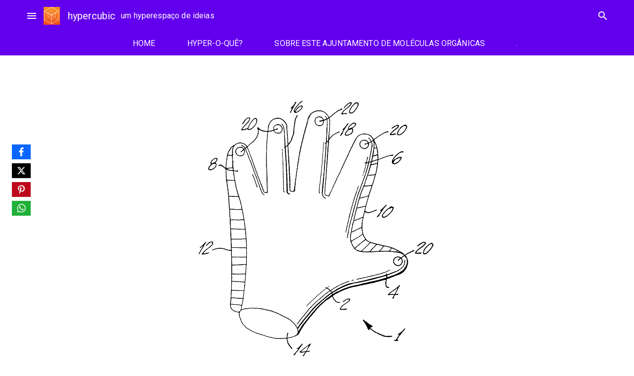

--- FILE ---
content_type: text/css
request_url: https://www.blogs.unicamp.br/hypercubic/wp-content/themes/material-design-google/assets/css/front-end-compiled.css?ver=0.7.0
body_size: 259403
content:
/*!********************************************************************************************************************************!*\
  !*** css ./node_modules/css-loader/dist/cjs.js!./node_modules/postcss-loader/dist/cjs.js!./theme/assets/css/src/front-end.css ***!
  \********************************************************************************************************************************/
/**
 * Copyright 2020 Google LLC
 *
 * Licensed under the Apache License, Version 2.0 (the "License");
 * you may not use this file except in compliance with the License.
 * You may obtain a copy of the License at
 *
 *      http://www.apache.org/licenses/LICENSE-2.0
 *
 * Unless required by applicable law or agreed to in writing, software
 * distributed under the License is distributed on an "AS IS" BASIS,
 * WITHOUT WARRANTIES OR CONDITIONS OF ANY KIND, either express or implied.
 * See the License for the specific language governing permissions and
 * limitations under the License.
 */

/* Variables */

/**
 * Copyright 2020 Google LLC
 *
 * Licensed under the Apache License, Version 2.0 (the "License");
 * you may not use this file except in compliance with the License.
 * You may obtain a copy of the License at
 *
 *      http://www.apache.org/licenses/LICENSE-2.0
 *
 * Unless required by applicable law or agreed to in writing, software
 * distributed under the License is distributed on an "AS IS" BASIS,
 * WITHOUT WARRANTIES OR CONDITIONS OF ANY KIND, either express or implied.
 * See the License for the specific language governing permissions and
 * limitations under the License.
 */

/**
 * Copyright 2020 Google LLC
 *
 * Licensed under the Apache License, Version 2.0 (the "License");
 * you may not use this file except in compliance with the License.
 * You may obtain a copy of the License at
 *
 *      http://www.apache.org/licenses/LICENSE-2.0
 *
 * Unless required by applicable law or agreed to in writing, software
 * distributed under the License is distributed on an "AS IS" BASIS,
 * WITHOUT WARRANTIES OR CONDITIONS OF ANY KIND, either express or implied.
 * See the License for the specific language governing permissions and
 * limitations under the License.
 */

/* stylelint-disable */

:root {
	--search-background: #fff;
	--mdc-theme-max-content-width: 840px;
	--material-footer-max-width: 960px;
	--md-sys-color-on-surface-variant: var(--md-sys-color-on-background);
	--mdc-theme-text-secondary-on-background: var(--md-sys-color-on-background);
	--mdc-theme-text-hint-on-background: var(--md-sys-color-on-background);
	--mdc-theme-text-disabled-on-background: var(--md-sys-color-on-background);
	--mdc-theme-text-icon-on-background: var(--md-sys-color-on-background);
	--wp-cover-block-text: #fff;
	--back-to-top-boder: var(--md-sys-color-primary, #18191a);
	--outline-color: rgb(0, 95, 204);

	--md-sys-typescale-display-small-size: 96px;

	--md-sys-typescale-display-small-line-height: 1;

	--md-sys-typescale-display-small-style: normal;

	--md-sys-typescale-display-small-weight: 300;

	--md-sys-typescale-display-small-tracking: -1.5px;
	--md-sys-typescale-headline-large-size: 60px;
	--md-sys-typescale-headline-large-line-height: 1;
	--md-sys-typescale-headline-large-style: normal;
	--md-sys-typescale-headline-large-weight: 300;
	--md-sys-typescale-headline-large-tracking: -0.5px;
	--md-sys-typescale-headline-medium-size: 48px;
	--md-sys-typescale-headline-medium-line-height: 1.04;
	--md-sys-typescale-headline-medium-style: normal;
	--md-sys-typescale-headline-medium-weight: 400;
	--md-sys-typescale-headline-medium-tracking: 0px;
	--md-sys-typescale-headline-small-size: 34px;
	--md-sys-typescale-headline-small-line-height: 1.18;
	--md-sys-typescale-headline-small-style: normal;
	--md-sys-typescale-headline-small-weight: 400;
	--md-sys-typescale-headline-small-tracking: 0.25px;
	--md-sys-typescale-title-large-size: 24px;
	--md-sys-typescale-title-large-line-height: 1.33;
	--md-sys-typescale-title-large-style: normal;
	--md-sys-typescale-title-large-weight: 400;
	--md-sys-typescale-title-large-tracking: 0px;

	/* @mixin fontvars title-medium, 1.25, 1.6, 500, 0.15; */

	--md-sys-typescale-title-medium-size: 16px;

	--md-sys-typescale-title-medium-line-height: 1.75;

	--md-sys-typescale-title-medium-style: normal;

	--md-sys-typescale-title-medium-weight: 400;

	--md-sys-typescale-title-medium-tracking: 0.15px;
	--md-sys-typescale-title-small-size: 14px;
	--md-sys-typescale-title-small-line-height: 1.57;
	--md-sys-typescale-title-small-style: normal;
	--md-sys-typescale-title-small-weight: 500;
	--md-sys-typescale-title-small-tracking: 0.1px;
	--md-sys-typescale-body-large-size: 16px;
	--md-sys-typescale-body-large-line-height: 1.5;
	--md-sys-typescale-body-large-style: normal;
	--md-sys-typescale-body-large-weight: 400;
	--md-sys-typescale-body-large-tracking: 0.5px;
	--md-sys-typescale-body-medium-size: 14px;
	--md-sys-typescale-body-medium-line-height: 1.43;
	--md-sys-typescale-body-medium-style: normal;
	--md-sys-typescale-body-medium-weight: 400;
	--md-sys-typescale-body-medium-tracking: 0.25px;
	--md-sys-typescale-body-small-size: 12px;
	--md-sys-typescale-body-small-line-height: 1.67;
	--md-sys-typescale-body-small-style: normal;
	--md-sys-typescale-body-small-weight: 400;
	--md-sys-typescale-body-small-tracking: 0.4px;
	--md-sys-typescale-label-large-size: 16px;
	--md-sys-typescale-label-large-line-height: 1.75;
	--md-sys-typescale-label-large-style: normal;
	--md-sys-typescale-label-large-weight: 400;
	--md-sys-typescale-label-large-tracking: 0.15px;
	--md-sys-typescale-label-medium-size: 14px;
	--md-sys-typescale-label-medium-line-height: 1.375;
	--md-sys-typescale-label-medium-style: normal;
	--md-sys-typescale-label-medium-weight: 500;
	--md-sys-typescale-label-medium-tracking: 0.1px;
	--md-sys-typescale-label-small-size: 12px;
	--md-sys-typescale-label-small-line-height: 2;
	--md-sys-typescale-label-small-style: normal;
	--md-sys-typescale-label-small-weight: 500;
	--md-sys-typescale-label-small-tracking: 1.5px;
}

/* Vendor */

/**
 * Copyright 2020 Google LLC
 *
 * Licensed under the Apache License, Version 2.0 (the "License");
 * you may not use this file except in compliance with the License.
 * You may obtain a copy of the License at
 *
 *      http://www.apache.org/licenses/LICENSE-2.0
 *
 * Unless required by applicable law or agreed to in writing, software
 * distributed under the License is distributed on an "AS IS" BASIS,
 * WITHOUT WARRANTIES OR CONDITIONS OF ANY KIND, either express or implied.
 * See the License for the specific language governing permissions and
 * limitations under the License.
 */

/**
 * @license
 * Copyright Google LLC All Rights Reserved.
 *
 * Use of this source code is governed by an MIT-style license that can be
 * found in the LICENSE file at https://github.com/material-components/material-components-web/blob/master/LICENSE
 */

:root {
  --mdc-layout-grid-margin-desktop: 24px;
  --mdc-layout-grid-gutter-desktop: 24px;
  --mdc-layout-grid-column-width-desktop: 72px;
  --mdc-layout-grid-margin-tablet: 16px;
  --mdc-layout-grid-gutter-tablet: 16px;
  --mdc-layout-grid-column-width-tablet: 72px;
  --mdc-layout-grid-margin-phone: 16px;
  --mdc-layout-grid-gutter-phone: 16px;
  --mdc-layout-grid-column-width-phone: 72px;
}

@media (min-width: 840px) {
  .mdc-layout-grid {
    box-sizing: border-box;
    margin: 0 auto;
    padding: 24px;
    padding: var(--mdc-layout-grid-margin-desktop, 24px);
  }
}

@media (min-width: 600px) and (max-width: 839px) {
  .mdc-layout-grid {
    box-sizing: border-box;
    margin: 0 auto;
    padding: 16px;
    padding: var(--mdc-layout-grid-margin-tablet, 16px);
  }
}

@media (max-width: 599px) {
  .mdc-layout-grid {
    box-sizing: border-box;
    margin: 0 auto;
    padding: 16px;
    padding: var(--mdc-layout-grid-margin-phone, 16px);
  }
}

@media (min-width: 840px) {
  .mdc-layout-grid__inner {
    display: flex;
    flex-flow: row wrap;
    align-items: stretch;
    margin: -12px;
    margin: calc(var(--mdc-layout-grid-gutter-desktop, 24px)/2*-1);
  }
  @supports (display: grid) {
    .mdc-layout-grid__inner {
      display: grid;
      margin: 0;
      grid-gap: 24px;
      grid-gap: var(--mdc-layout-grid-gutter-desktop, 24px);
      grid-template-columns: repeat(12, minmax(0, 1fr));
    }
  }
}

@media (min-width: 600px) and (max-width: 839px) {
  .mdc-layout-grid__inner {
    display: flex;
    flex-flow: row wrap;
    align-items: stretch;
    margin: -8px;
    margin: calc(var(--mdc-layout-grid-gutter-tablet, 16px)/2*-1);
  }
  @supports (display: grid) {
    .mdc-layout-grid__inner {
      display: grid;
      margin: 0;
      grid-gap: 16px;
      grid-gap: var(--mdc-layout-grid-gutter-tablet, 16px);
      grid-template-columns: repeat(8, minmax(0, 1fr));
    }
  }
}

@media (max-width: 599px) {
  .mdc-layout-grid__inner {
    display: flex;
    flex-flow: row wrap;
    align-items: stretch;
    margin: -8px;
    margin: calc(var(--mdc-layout-grid-gutter-phone, 16px)/2*-1);
  }
  @supports (display: grid) {
    .mdc-layout-grid__inner {
      display: grid;
      margin: 0;
      grid-gap: 16px;
      grid-gap: var(--mdc-layout-grid-gutter-phone, 16px);
      grid-template-columns: repeat(4, minmax(0, 1fr));
    }
  }
}

@media (min-width: 840px) {
  .mdc-layout-grid__cell {
    width: calc(33.33333% - 24px);
    width: calc(33.33333% - var(--mdc-layout-grid-gutter-desktop, 24px));
    box-sizing: border-box;
    margin: 12px;
    margin: calc(var(--mdc-layout-grid-gutter-desktop, 24px)/2);
  }
  @supports (display: grid) {
    .mdc-layout-grid__cell {
      width: auto;
      grid-column-end: span 4;
    }
  }
  @supports (display: grid) {
    .mdc-layout-grid__cell {
      margin: 0;
    }
  }
  .mdc-layout-grid__cell--span-1,
.mdc-layout-grid__cell--span-1-desktop {
    width: calc(8.33333% - 24px);
    width: calc(8.33333% - var(--mdc-layout-grid-gutter-desktop, 24px));
  }
  @supports (display: grid) {
    .mdc-layout-grid__cell--span-1,
.mdc-layout-grid__cell--span-1-desktop {
      width: auto;
      grid-column-end: span 1;
    }
  }

  .mdc-layout-grid__cell--span-2,
.mdc-layout-grid__cell--span-2-desktop {
    width: calc(16.66667% - 24px);
    width: calc(16.66667% - var(--mdc-layout-grid-gutter-desktop, 24px));
  }
  @supports (display: grid) {
    .mdc-layout-grid__cell--span-2,
.mdc-layout-grid__cell--span-2-desktop {
      width: auto;
      grid-column-end: span 2;
    }
  }

  .mdc-layout-grid__cell--span-3,
.mdc-layout-grid__cell--span-3-desktop {
    width: calc(25% - 24px);
    width: calc(25% - var(--mdc-layout-grid-gutter-desktop, 24px));
  }
  @supports (display: grid) {
    .mdc-layout-grid__cell--span-3,
.mdc-layout-grid__cell--span-3-desktop {
      width: auto;
      grid-column-end: span 3;
    }
  }

  .mdc-layout-grid__cell--span-4,
.mdc-layout-grid__cell--span-4-desktop {
    width: calc(33.33333% - 24px);
    width: calc(33.33333% - var(--mdc-layout-grid-gutter-desktop, 24px));
  }
  @supports (display: grid) {
    .mdc-layout-grid__cell--span-4,
.mdc-layout-grid__cell--span-4-desktop {
      width: auto;
      grid-column-end: span 4;
    }
  }

  .mdc-layout-grid__cell--span-5,
.mdc-layout-grid__cell--span-5-desktop {
    width: calc(41.66667% - 24px);
    width: calc(41.66667% - var(--mdc-layout-grid-gutter-desktop, 24px));
  }
  @supports (display: grid) {
    .mdc-layout-grid__cell--span-5,
.mdc-layout-grid__cell--span-5-desktop {
      width: auto;
      grid-column-end: span 5;
    }
  }

  .mdc-layout-grid__cell--span-6,
.mdc-layout-grid__cell--span-6-desktop {
    width: calc(50% - 24px);
    width: calc(50% - var(--mdc-layout-grid-gutter-desktop, 24px));
  }
  @supports (display: grid) {
    .mdc-layout-grid__cell--span-6,
.mdc-layout-grid__cell--span-6-desktop {
      width: auto;
      grid-column-end: span 6;
    }
  }

  .mdc-layout-grid__cell--span-7,
.mdc-layout-grid__cell--span-7-desktop {
    width: calc(58.33333% - 24px);
    width: calc(58.33333% - var(--mdc-layout-grid-gutter-desktop, 24px));
  }
  @supports (display: grid) {
    .mdc-layout-grid__cell--span-7,
.mdc-layout-grid__cell--span-7-desktop {
      width: auto;
      grid-column-end: span 7;
    }
  }

  .mdc-layout-grid__cell--span-8,
.mdc-layout-grid__cell--span-8-desktop {
    width: calc(66.66667% - 24px);
    width: calc(66.66667% - var(--mdc-layout-grid-gutter-desktop, 24px));
  }
  @supports (display: grid) {
    .mdc-layout-grid__cell--span-8,
.mdc-layout-grid__cell--span-8-desktop {
      width: auto;
      grid-column-end: span 8;
    }
  }

  .mdc-layout-grid__cell--span-9,
.mdc-layout-grid__cell--span-9-desktop {
    width: calc(75% - 24px);
    width: calc(75% - var(--mdc-layout-grid-gutter-desktop, 24px));
  }
  @supports (display: grid) {
    .mdc-layout-grid__cell--span-9,
.mdc-layout-grid__cell--span-9-desktop {
      width: auto;
      grid-column-end: span 9;
    }
  }

  .mdc-layout-grid__cell--span-10,
.mdc-layout-grid__cell--span-10-desktop {
    width: calc(83.33333% - 24px);
    width: calc(83.33333% - var(--mdc-layout-grid-gutter-desktop, 24px));
  }
  @supports (display: grid) {
    .mdc-layout-grid__cell--span-10,
.mdc-layout-grid__cell--span-10-desktop {
      width: auto;
      grid-column-end: span 10;
    }
  }

  .mdc-layout-grid__cell--span-11,
.mdc-layout-grid__cell--span-11-desktop {
    width: calc(91.66667% - 24px);
    width: calc(91.66667% - var(--mdc-layout-grid-gutter-desktop, 24px));
  }
  @supports (display: grid) {
    .mdc-layout-grid__cell--span-11,
.mdc-layout-grid__cell--span-11-desktop {
      width: auto;
      grid-column-end: span 11;
    }
  }

  .mdc-layout-grid__cell--span-12,
.mdc-layout-grid__cell--span-12-desktop {
    width: calc(100% - 24px);
    width: calc(100% - var(--mdc-layout-grid-gutter-desktop, 24px));
  }
  @supports (display: grid) {
    .mdc-layout-grid__cell--span-12,
.mdc-layout-grid__cell--span-12-desktop {
      width: auto;
      grid-column-end: span 12;
    }
  }
}

@media (min-width: 600px) and (max-width: 839px) {
  .mdc-layout-grid__cell {
    width: calc(50% - 16px);
    width: calc(50% - var(--mdc-layout-grid-gutter-tablet, 16px));
    box-sizing: border-box;
    margin: 8px;
    margin: calc(var(--mdc-layout-grid-gutter-tablet, 16px)/2);
  }
  @supports (display: grid) {
    .mdc-layout-grid__cell {
      width: auto;
      grid-column-end: span 4;
    }
  }
  @supports (display: grid) {
    .mdc-layout-grid__cell {
      margin: 0;
    }
  }
  .mdc-layout-grid__cell--span-1,
.mdc-layout-grid__cell--span-1-tablet {
    width: calc(12.5% - 16px);
    width: calc(12.5% - var(--mdc-layout-grid-gutter-tablet, 16px));
  }
  @supports (display: grid) {
    .mdc-layout-grid__cell--span-1,
.mdc-layout-grid__cell--span-1-tablet {
      width: auto;
      grid-column-end: span 1;
    }
  }

  .mdc-layout-grid__cell--span-2,
.mdc-layout-grid__cell--span-2-tablet {
    width: calc(25% - 16px);
    width: calc(25% - var(--mdc-layout-grid-gutter-tablet, 16px));
  }
  @supports (display: grid) {
    .mdc-layout-grid__cell--span-2,
.mdc-layout-grid__cell--span-2-tablet {
      width: auto;
      grid-column-end: span 2;
    }
  }

  .mdc-layout-grid__cell--span-3,
.mdc-layout-grid__cell--span-3-tablet {
    width: calc(37.5% - 16px);
    width: calc(37.5% - var(--mdc-layout-grid-gutter-tablet, 16px));
  }
  @supports (display: grid) {
    .mdc-layout-grid__cell--span-3,
.mdc-layout-grid__cell--span-3-tablet {
      width: auto;
      grid-column-end: span 3;
    }
  }

  .mdc-layout-grid__cell--span-4,
.mdc-layout-grid__cell--span-4-tablet {
    width: calc(50% - 16px);
    width: calc(50% - var(--mdc-layout-grid-gutter-tablet, 16px));
  }
  @supports (display: grid) {
    .mdc-layout-grid__cell--span-4,
.mdc-layout-grid__cell--span-4-tablet {
      width: auto;
      grid-column-end: span 4;
    }
  }

  .mdc-layout-grid__cell--span-5,
.mdc-layout-grid__cell--span-5-tablet {
    width: calc(62.5% - 16px);
    width: calc(62.5% - var(--mdc-layout-grid-gutter-tablet, 16px));
  }
  @supports (display: grid) {
    .mdc-layout-grid__cell--span-5,
.mdc-layout-grid__cell--span-5-tablet {
      width: auto;
      grid-column-end: span 5;
    }
  }

  .mdc-layout-grid__cell--span-6,
.mdc-layout-grid__cell--span-6-tablet {
    width: calc(75% - 16px);
    width: calc(75% - var(--mdc-layout-grid-gutter-tablet, 16px));
  }
  @supports (display: grid) {
    .mdc-layout-grid__cell--span-6,
.mdc-layout-grid__cell--span-6-tablet {
      width: auto;
      grid-column-end: span 6;
    }
  }

  .mdc-layout-grid__cell--span-7,
.mdc-layout-grid__cell--span-7-tablet {
    width: calc(87.5% - 16px);
    width: calc(87.5% - var(--mdc-layout-grid-gutter-tablet, 16px));
  }
  @supports (display: grid) {
    .mdc-layout-grid__cell--span-7,
.mdc-layout-grid__cell--span-7-tablet {
      width: auto;
      grid-column-end: span 7;
    }
  }

  .mdc-layout-grid__cell--span-8,
.mdc-layout-grid__cell--span-8-tablet {
    width: calc(100% - 16px);
    width: calc(100% - var(--mdc-layout-grid-gutter-tablet, 16px));
  }
  @supports (display: grid) {
    .mdc-layout-grid__cell--span-8,
.mdc-layout-grid__cell--span-8-tablet {
      width: auto;
      grid-column-end: span 8;
    }
  }

  .mdc-layout-grid__cell--span-9,
.mdc-layout-grid__cell--span-9-tablet {
    width: calc(100% - 16px);
    width: calc(100% - var(--mdc-layout-grid-gutter-tablet, 16px));
  }
  @supports (display: grid) {
    .mdc-layout-grid__cell--span-9,
.mdc-layout-grid__cell--span-9-tablet {
      width: auto;
      grid-column-end: span 8;
    }
  }

  .mdc-layout-grid__cell--span-10,
.mdc-layout-grid__cell--span-10-tablet {
    width: calc(100% - 16px);
    width: calc(100% - var(--mdc-layout-grid-gutter-tablet, 16px));
  }
  @supports (display: grid) {
    .mdc-layout-grid__cell--span-10,
.mdc-layout-grid__cell--span-10-tablet {
      width: auto;
      grid-column-end: span 8;
    }
  }

  .mdc-layout-grid__cell--span-11,
.mdc-layout-grid__cell--span-11-tablet {
    width: calc(100% - 16px);
    width: calc(100% - var(--mdc-layout-grid-gutter-tablet, 16px));
  }
  @supports (display: grid) {
    .mdc-layout-grid__cell--span-11,
.mdc-layout-grid__cell--span-11-tablet {
      width: auto;
      grid-column-end: span 8;
    }
  }

  .mdc-layout-grid__cell--span-12,
.mdc-layout-grid__cell--span-12-tablet {
    width: calc(100% - 16px);
    width: calc(100% - var(--mdc-layout-grid-gutter-tablet, 16px));
  }
  @supports (display: grid) {
    .mdc-layout-grid__cell--span-12,
.mdc-layout-grid__cell--span-12-tablet {
      width: auto;
      grid-column-end: span 8;
    }
  }
}

@media (max-width: 599px) {
  .mdc-layout-grid__cell {
    width: calc(100% - 16px);
    width: calc(100% - var(--mdc-layout-grid-gutter-phone, 16px));
    box-sizing: border-box;
    margin: 8px;
    margin: calc(var(--mdc-layout-grid-gutter-phone, 16px)/2);
  }
  @supports (display: grid) {
    .mdc-layout-grid__cell {
      width: auto;
      grid-column-end: span 4;
    }
  }
  @supports (display: grid) {
    .mdc-layout-grid__cell {
      margin: 0;
    }
  }
  .mdc-layout-grid__cell--span-1,
.mdc-layout-grid__cell--span-1-phone {
    width: calc(25% - 16px);
    width: calc(25% - var(--mdc-layout-grid-gutter-phone, 16px));
  }
  @supports (display: grid) {
    .mdc-layout-grid__cell--span-1,
.mdc-layout-grid__cell--span-1-phone {
      width: auto;
      grid-column-end: span 1;
    }
  }

  .mdc-layout-grid__cell--span-2,
.mdc-layout-grid__cell--span-2-phone {
    width: calc(50% - 16px);
    width: calc(50% - var(--mdc-layout-grid-gutter-phone, 16px));
  }
  @supports (display: grid) {
    .mdc-layout-grid__cell--span-2,
.mdc-layout-grid__cell--span-2-phone {
      width: auto;
      grid-column-end: span 2;
    }
  }

  .mdc-layout-grid__cell--span-3,
.mdc-layout-grid__cell--span-3-phone {
    width: calc(75% - 16px);
    width: calc(75% - var(--mdc-layout-grid-gutter-phone, 16px));
  }
  @supports (display: grid) {
    .mdc-layout-grid__cell--span-3,
.mdc-layout-grid__cell--span-3-phone {
      width: auto;
      grid-column-end: span 3;
    }
  }

  .mdc-layout-grid__cell--span-4,
.mdc-layout-grid__cell--span-4-phone {
    width: calc(100% - 16px);
    width: calc(100% - var(--mdc-layout-grid-gutter-phone, 16px));
  }
  @supports (display: grid) {
    .mdc-layout-grid__cell--span-4,
.mdc-layout-grid__cell--span-4-phone {
      width: auto;
      grid-column-end: span 4;
    }
  }

  .mdc-layout-grid__cell--span-5,
.mdc-layout-grid__cell--span-5-phone {
    width: calc(100% - 16px);
    width: calc(100% - var(--mdc-layout-grid-gutter-phone, 16px));
  }
  @supports (display: grid) {
    .mdc-layout-grid__cell--span-5,
.mdc-layout-grid__cell--span-5-phone {
      width: auto;
      grid-column-end: span 4;
    }
  }

  .mdc-layout-grid__cell--span-6,
.mdc-layout-grid__cell--span-6-phone {
    width: calc(100% - 16px);
    width: calc(100% - var(--mdc-layout-grid-gutter-phone, 16px));
  }
  @supports (display: grid) {
    .mdc-layout-grid__cell--span-6,
.mdc-layout-grid__cell--span-6-phone {
      width: auto;
      grid-column-end: span 4;
    }
  }

  .mdc-layout-grid__cell--span-7,
.mdc-layout-grid__cell--span-7-phone {
    width: calc(100% - 16px);
    width: calc(100% - var(--mdc-layout-grid-gutter-phone, 16px));
  }
  @supports (display: grid) {
    .mdc-layout-grid__cell--span-7,
.mdc-layout-grid__cell--span-7-phone {
      width: auto;
      grid-column-end: span 4;
    }
  }

  .mdc-layout-grid__cell--span-8,
.mdc-layout-grid__cell--span-8-phone {
    width: calc(100% - 16px);
    width: calc(100% - var(--mdc-layout-grid-gutter-phone, 16px));
  }
  @supports (display: grid) {
    .mdc-layout-grid__cell--span-8,
.mdc-layout-grid__cell--span-8-phone {
      width: auto;
      grid-column-end: span 4;
    }
  }

  .mdc-layout-grid__cell--span-9,
.mdc-layout-grid__cell--span-9-phone {
    width: calc(100% - 16px);
    width: calc(100% - var(--mdc-layout-grid-gutter-phone, 16px));
  }
  @supports (display: grid) {
    .mdc-layout-grid__cell--span-9,
.mdc-layout-grid__cell--span-9-phone {
      width: auto;
      grid-column-end: span 4;
    }
  }

  .mdc-layout-grid__cell--span-10,
.mdc-layout-grid__cell--span-10-phone {
    width: calc(100% - 16px);
    width: calc(100% - var(--mdc-layout-grid-gutter-phone, 16px));
  }
  @supports (display: grid) {
    .mdc-layout-grid__cell--span-10,
.mdc-layout-grid__cell--span-10-phone {
      width: auto;
      grid-column-end: span 4;
    }
  }

  .mdc-layout-grid__cell--span-11,
.mdc-layout-grid__cell--span-11-phone {
    width: calc(100% - 16px);
    width: calc(100% - var(--mdc-layout-grid-gutter-phone, 16px));
  }
  @supports (display: grid) {
    .mdc-layout-grid__cell--span-11,
.mdc-layout-grid__cell--span-11-phone {
      width: auto;
      grid-column-end: span 4;
    }
  }

  .mdc-layout-grid__cell--span-12,
.mdc-layout-grid__cell--span-12-phone {
    width: calc(100% - 16px);
    width: calc(100% - var(--mdc-layout-grid-gutter-phone, 16px));
  }
  @supports (display: grid) {
    .mdc-layout-grid__cell--span-12,
.mdc-layout-grid__cell--span-12-phone {
      width: auto;
      grid-column-end: span 4;
    }
  }
}

.mdc-layout-grid__cell--order-1 {
  order: 1;
}

.mdc-layout-grid__cell--order-2 {
  order: 2;
}

.mdc-layout-grid__cell--order-3 {
  order: 3;
}

.mdc-layout-grid__cell--order-4 {
  order: 4;
}

.mdc-layout-grid__cell--order-5 {
  order: 5;
}

.mdc-layout-grid__cell--order-6 {
  order: 6;
}

.mdc-layout-grid__cell--order-7 {
  order: 7;
}

.mdc-layout-grid__cell--order-8 {
  order: 8;
}

.mdc-layout-grid__cell--order-9 {
  order: 9;
}

.mdc-layout-grid__cell--order-10 {
  order: 10;
}

.mdc-layout-grid__cell--order-11 {
  order: 11;
}

.mdc-layout-grid__cell--order-12 {
  order: 12;
}

.mdc-layout-grid__cell--align-top {
  align-self: flex-start;
}

@supports (display: grid) {
  .mdc-layout-grid__cell--align-top {
    align-self: start;
  }
}

.mdc-layout-grid__cell--align-middle {
  align-self: center;
}

.mdc-layout-grid__cell--align-bottom {
  align-self: flex-end;
}

@supports (display: grid) {
  .mdc-layout-grid__cell--align-bottom {
    align-self: end;
  }
}

@media (min-width: 840px) {
  .mdc-layout-grid--fixed-column-width {
    width: 1176px;
    width: calc(var(--mdc-layout-grid-column-width-desktop, 72px)*12 + var(--mdc-layout-grid-gutter-desktop, 24px)*11 + var(--mdc-layout-grid-margin-desktop, 24px)*2);
  }
}

@media (min-width: 600px) and (max-width: 839px) {
  .mdc-layout-grid--fixed-column-width {
    width: 720px;
    width: calc(var(--mdc-layout-grid-column-width-tablet, 72px)*8 + var(--mdc-layout-grid-gutter-tablet, 16px)*7 + var(--mdc-layout-grid-margin-tablet, 16px)*2);
  }
}

@media (max-width: 599px) {
  .mdc-layout-grid--fixed-column-width {
    width: 368px;
    width: calc(var(--mdc-layout-grid-column-width-phone, 72px)*4 + var(--mdc-layout-grid-gutter-phone, 16px)*3 + var(--mdc-layout-grid-margin-phone, 16px)*2);
  }
}

.mdc-layout-grid--align-left {
  margin-right: auto;
  margin-left: 0;
}

.mdc-layout-grid--align-right {
  margin-right: 0;
  margin-left: auto;
}

/**
 * @license
 * Copyright Google LLC All Rights Reserved.
 *
 * Use of this source code is governed by an MIT-style license that can be
 * found in the LICENSE file at https://github.com/material-components/material-components-web/blob/master/LICENSE
 */

/**
 * @license
 * Copyright 2018 Google Inc.
 *
 * Permission is hereby granted, free of charge, to any person obtaining a copy
 * of this software and associated documentation files (the "Software"), to deal
 * in the Software without restriction, including without limitation the rights
 * to use, copy, modify, merge, publish, distribute, sublicense, and/or sell
 * copies of the Software, and to permit persons to whom the Software is
 * furnished to do so, subject to the following conditions:
 *
 * The above copyright notice and this permission notice shall be included in
 * all copies or substantial portions of the Software.
 *
 * THE SOFTWARE IS PROVIDED "AS IS", WITHOUT WARRANTY OF ANY KIND, EXPRESS OR
 * IMPLIED, INCLUDING BUT NOT LIMITED TO THE WARRANTIES OF MERCHANTABILITY,
 * FITNESS FOR A PARTICULAR PURPOSE AND NONINFRINGEMENT. IN NO EVENT SHALL THE
 * AUTHORS OR COPYRIGHT HOLDERS BE LIABLE FOR ANY CLAIM, DAMAGES OR OTHER
 * LIABILITY, WHETHER IN AN ACTION OF CONTRACT, TORT OR OTHERWISE, ARISING FROM,
 * OUT OF OR IN CONNECTION WITH THE SOFTWARE OR THE USE OR OTHER DEALINGS IN
 * THE SOFTWARE.
 */

.mdc-tab-bar {
  width: 100%;
}

.mdc-tab {
  height: 48px;
}

.mdc-tab--stacked {
  height: 72px;
}

/**
 * @license
 * Copyright Google LLC All Rights Reserved.
 *
 * Use of this source code is governed by an MIT-style license that can be
 * found in the LICENSE file at https://github.com/material-components/material-components-web/blob/master/LICENSE
 */

/**
 * @license
 * Copyright 2018 Google Inc.
 *
 * Permission is hereby granted, free of charge, to any person obtaining a copy
 * of this software and associated documentation files (the "Software"), to deal
 * in the Software without restriction, including without limitation the rights
 * to use, copy, modify, merge, publish, distribute, sublicense, and/or sell
 * copies of the Software, and to permit persons to whom the Software is
 * furnished to do so, subject to the following conditions:
 *
 * The above copyright notice and this permission notice shall be included in
 * all copies or substantial portions of the Software.
 *
 * THE SOFTWARE IS PROVIDED "AS IS", WITHOUT WARRANTY OF ANY KIND, EXPRESS OR
 * IMPLIED, INCLUDING BUT NOT LIMITED TO THE WARRANTIES OF MERCHANTABILITY,
 * FITNESS FOR A PARTICULAR PURPOSE AND NONINFRINGEMENT. IN NO EVENT SHALL THE
 * AUTHORS OR COPYRIGHT HOLDERS BE LIABLE FOR ANY CLAIM, DAMAGES OR OTHER
 * LIABILITY, WHETHER IN AN ACTION OF CONTRACT, TORT OR OTHERWISE, ARISING FROM,
 * OUT OF OR IN CONNECTION WITH THE SOFTWARE OR THE USE OR OTHER DEALINGS IN
 * THE SOFTWARE.
 */

.mdc-tab-scroller {
  overflow-y: hidden;
}

.mdc-tab-scroller.mdc-tab-scroller--animating .mdc-tab-scroller__scroll-content {
  transition: 250ms transform cubic-bezier(0.4, 0, 0.2, 1);
}

.mdc-tab-scroller__test {
  position: absolute;
  top: -9999px;
  width: 100px;
  height: 100px;
  overflow-x: scroll;
}

.mdc-tab-scroller__scroll-area {
  -webkit-overflow-scrolling: touch;
  display: flex;
  overflow-x: hidden;
}

.mdc-tab-scroller__scroll-area::-webkit-scrollbar,
.mdc-tab-scroller__test::-webkit-scrollbar {
  display: none;
}

.mdc-tab-scroller__scroll-area--scroll {
  overflow-x: scroll;
}

.mdc-tab-scroller__scroll-content {
  position: relative;
  display: flex;
  flex: 1 0 auto;
  transform: none;
  will-change: transform;
}

.mdc-tab-scroller--align-start .mdc-tab-scroller__scroll-content {
  justify-content: flex-start;
}

.mdc-tab-scroller--align-end .mdc-tab-scroller__scroll-content {
  justify-content: flex-end;
}

.mdc-tab-scroller--align-center .mdc-tab-scroller__scroll-content {
  justify-content: center;
}

.mdc-tab-scroller--animating .mdc-tab-scroller__scroll-area {
  -webkit-overflow-scrolling: auto;
}

/**
 * Copyright 2020 Google LLC
 *
 * Licensed under the Apache License, Version 2.0 (the "License");
 * you may not use this file except in compliance with the License.
 * You may obtain a copy of the License at
 *
 *      http://www.apache.org/licenses/LICENSE-2.0
 *
 * Unless required by applicable law or agreed to in writing, software
 * distributed under the License is distributed on an "AS IS" BASIS,
 * WITHOUT WARRANTIES OR CONDITIONS OF ANY KIND, either express or implied.
 * See the License for the specific language governing permissions and
 * limitations under the License.
 */

/* Material Component overrides */

/* Image List */

.mdc-image-list__item {
	margin: 0;
}

.mdc-image-list__item-wrap {
	display: block;
	text-decoration: none !important;
}

.mdc-image-list__item-wrap:hover .mdc-image-list__label {
		text-decoration: underline;
	}

.mdc-image-list__image {
	border-radius: var(--mdc-image-list-radius, 4px);
}

.mdc-image-list--with-text-protection .mdc-image-list__supporting {
	align-items: start;
	border-bottom-left-radius: var(--mdc-image-list-radius, 4px);
	border-bottom-right-radius: var(--mdc-image-list-radius, 4px);
	height: auto;
	max-height: 100%;
	min-height: 48px;
	padding: 8px 16px;
}

.mdc-image-list__label {
	white-space: normal;
}

.mdc-image-list__image-aspect-container .mdc-image-list__image {
	object-fit: cover;
}

/**
 * Corner radius styles
 */

.mdc-button {
	border-radius: var(--mdc-button-radius, 4px);
}

.mdc-button .mdc-button__ripple {
	border-radius: inherit;
}

.mdc-card {
	border-radius: var(--mdc-card-radius, 4px);
}

.mdc-card__link {
	border-top-left-radius: inherit;
	border-top-right-radius: inherit;
}

.mdc-card--outlined.has-post-thumbnail {
	overflow: hidden;
}

.mdc-card--outlined.has-post-thumbnail .mdc-card__link {
		margin-top: -1px;
	}

/* Data Table */

.mdc-data-table {
	border-radius: var(--mdc-data-table-radius, 4px);
}

.mdc-data-table__header-cell {
	font-weight: bold;
}

.mdc-data-table__header-cell,
.mdc-data-table__cell,
.mdc-menu .mdc-list {
	color: var(--md-sys-color-on-surface, #000);
}

.mdc-data-table__row {
	border-color: var(--md-sys-color-on-surface, #000);
}

/* Tabs */

.mdc-tab-content {
	margin: 1em;

	display: none;
}

.mdc-tab-content--active {
		display: block;
	}

/* List */

.mdc-list--avatar-list .mdc-list-item__graphic.material-icons {
	font-size: 40px;
}

.mdc-list:not(.mdc-list--two-line) .mdc-list-item__primary-text {
		margin-bottom: 0;
	}

/* Text Field */

.mdc-text-field {
	border-radius: var(--mdc-text-field-radius, 4px) var(--mdc-text-field-radius, 4px) 0 0;
}

.mdc-text-field--outlined .mdc-notched-outline .mdc-notched-outline__leading {
	border-radius: var(--mdc-text-field-radius, 4px) 0 0 var(--mdc-text-field-radius, 4px);
}

.mdc-text-field--outlined .mdc-notched-outline .mdc-notched-outline__trailing {
	border-radius: 0 var(--mdc-text-field-radius, 4px) var(--mdc-text-field-radius, 4px) 0;
}

.mdc-text-field--textarea .mdc-floating-label {
	left: 16px;
}

.mdc-text-field--outlined.mdc-text-field--textarea .mdc-floating-label {
	left: 4px;
}

.mdc-text-field--textarea .mdc-floating-label--float-above {
	transform: translateY(-108%) scale(1);
}

/* Surface and On-Surface styles */

.mdc-button--outlined:not(:disabled),
.mdc-button--outlined:disabled {
	border-color: var(--md-sys-color-on-surface, #000);
}

.mdc-button--outlined:disabled {
	color: var(--md-sys-color-on-surface, #000);
}

.mdc-card,
.mdc-card__link,
.single-post-card__title,
.mtb-card__title {
	color: var(--md-sys-color-on-surface, #000);
	text-decoration: none;
}

.mdc-card--outlined {
	border-color: var(--mdc-theme-surface-mix-12, #e0e0e0);
}

.single-post-card__subtitle,
.mtb-card__secondary-text,
.mtb-card__supporting-text {
	color: var(--md-sys-color-on-surface, #000);
}

.mdc-select:not(.mdc-select--disabled) {
	background-color: var(--mdc-theme-surface-mix-4, #f5f5f5);
}

.mdc-select:not(.mdc-select--disabled) .mdc-select__anchor {
		background-color: var(--mdc-theme-surface-mix-4, #f5f5f5);
	}

.mdc-select:not(.mdc-select--disabled) .mdc-select__native-control,
	.mdc-select:not(.mdc-select--disabled) .mdc-select__selected-text,
	.mdc-select:not(.mdc-select--disabled) .mdc-floating-label {
		color: var(--md-sys-color-on-surface, #000);
		border-bottom-color: var(--md-sys-color-on-surface, #000);
	}

.mdc-checkbox__native-control:enabled:not(:checked):not(:indeterminate) ~ .mdc-checkbox__background {
	border-color: var(--md-sys-color-on-surface, #000);
}

.mdc-checkbox__native-control[disabled]:not(:checked):not(:indeterminate) ~ .mdc-checkbox__background {
	border-color: var(--md-sys-color-on-surface, #000);
}

.mdc-checkbox__native-control[disabled]:checked ~ .mdc-checkbox__background,
.mdc-checkbox__native-control[disabled]:indeterminate ~ .mdc-checkbox__background {
	background-color: var(--md-sys-color-on-surface, #000);
}

.mdc-radio .mdc-radio__native-control:enabled:not(:checked) + .mdc-radio__background .mdc-radio__outer-circle {
	border-color: var(--md-sys-color-on-surface, #000);
}

.mdc-drawer {
	border-color: var(--md-sys-color-on-surface, #000);
	background-color: var(--md-sys-color-surface, #fff);
}

.mdc-drawer .mdc-drawer__title,
	.mdc-drawer .mdc-list-item {
		color: var(--md-sys-color-on-surface, #000);
	}

.mdc-drawer .mdc-drawer__subtitle {
		color: var(--md-sys-color-on-surface, #000);
	}

.mdc-drawer .mdc-list-item--selected,
	.mdc-drawer .mdc-list-item--activated {
		color: var(--md-sys-color-primary, #6200ee);
	}

:not(.mdc-list--non-interactive) > :not(.mdc-list-item--disabled).mdc-list-item::before,
:not(.mdc-list--non-interactive) > :not(.mdc-list-item--disabled).mdc-list-item::after {
	background-color: var(--md-sys-color-on-surface, #000);
}

.mdc-dialog .mdc-dialog__title {
		color: var(--md-sys-color-on-surface, #000);
	}

.mdc-dialog .mdc-dialog__content,
	.mdc-dialog .mdc-list {
		color: var(--md-sys-color-on-surface, #000);
	}

.mdc-chip {
	background-color: var(--mdc-theme-surface-mix-12, #e0e0e0);
	border-radius: var(--mdc-chip-radius, 16px);
	color: var(--md-sys-color-on-surface, #000);
}

.mdc-chip.mdc-chip--selected {
		color: var(--md-sys-color-primary, #6200ee);
	}

.mdc-icon-button::before,
.mdc-icon-button::after {
	background-color: var(--md-sys-color-on-surface, #000);
}

.mdc-switch:not(.mdc-switch--checked)
.mdc-switch__track {
	background-color: var(--md-sys-color-on-surface, #000);
}

.mdc-tab-bar {
	background-color: var(--md-sys-color-background, var(--md-sys-color-surface, #fff));
}

.mdc-tab .mdc-tab__text-label {
		color: var(--md-sys-color-on-surface, #000);
	}

.mdc-tab .mdc-tab__icon {
		color: var(--md-sys-color-on-surface, #000);
	}

.mdc-tab--active .mdc-tab__icon,
		.mdc-tab--active .mdc-tab__text-label {
			color: var(--md-sys-color-primary, #6200ee);
		}

/*
 *  Copyright 2022 Google LLC
 *
 *  Licensed under the Apache License, Version 2.0 (the "License");
 *  you may not use this file except in compliance with the License.
 *  You may obtain a copy of the License at
 *
 *        http://www.apache.org/licenses/LICENSE-2.0
 *
 *   Unless required by applicable law or agreed to in writing, software
 *   distributed under the License is distributed on an "AS IS" BASIS,
 *   WITHOUT WARRANTIES OR CONDITIONS OF ANY KIND, either express or implied.
 *  See the License for the specific language governing permissions and
 *  limitations under the License.
 *
 */

.mdc-drawer {
	border-color: rgba(0, 0, 0, 0.12);
	background-color: #fff;
	border-radius: 0 0 0 0;
	z-index: 6;
	width: 256px;
	display: flex;
	flex-direction: column;
	flex-shrink: 0;
	box-sizing: border-box;
	height: 100%;
	border-right-width: 1px;
	border-right-style: solid;
	overflow: hidden;
	transition-property: transform;
	transition-timing-function: cubic-bezier(0.4, 0, 0.2, 1);
}

.mdc-drawer .mdc-drawer__title {
	color: rgba(0, 0, 0, 0.87);
}

.mdc-drawer .mdc-list-group__subheader {
	color: rgba(0, 0, 0, 0.6);
}

.mdc-drawer .mdc-drawer__subtitle {
	color: rgba(0, 0, 0, 0.6);
}

.mdc-drawer .mdc-list-item__graphic {
	color: rgba(0, 0, 0, 0.6);
}

.mdc-drawer .mdc-list-item {
	color: rgba(0, 0, 0, 0.87);
}

.mdc-drawer .mdc-list-item--activated .mdc-list-item__graphic {
	color: #6200ee;
}

.mdc-drawer .mdc-list-item--activated {
	color: rgba(98, 0, 238, 0.87);
}

[dir="rtl"] .mdc-drawer,
.mdc-drawer[dir="rtl"] {
	border-radius: 0 0 0 0;
}

.mdc-drawer .mdc-list-item {
	border-radius: 4px;
}

.mdc-drawer.mdc-drawer--open:not(.mdc-drawer--closing) + .mdc-drawer-app-content {
	margin-left: 256px;
	margin-right: 0;
}

[dir="rtl"] .mdc-drawer.mdc-drawer--open:not(.mdc-drawer--closing) + .mdc-drawer-app-content,
.mdc-drawer.mdc-drawer--open:not(.mdc-drawer--closing) + .mdc-drawer-app-content[dir="rtl"] {
	margin-left: 0;
	margin-right: 256px;
}

[dir="rtl"] .mdc-drawer,
.mdc-drawer[dir="rtl"] {
	border-right-width: 0;
	border-left-width: 1px;
	border-right-style: none;
	border-left-style: solid;
}

.mdc-drawer .mdc-list-item  {
	font-family: var(--md-sys-typescale-label-medium-font, var(--md-ref-typeface-plain, Roboto, sans-serif));
	font-size: var(--md-sys-typescale-label-medium-size, 0.875em);
	line-height: var(--md-sys-typescale-label-medium-line-height, 1.5);
	font-style: var(--md-sys-typescale-label-medium-style, normal);
	font-weight: var(--md-sys-typescale-label-medium-weight, 500);
	letter-spacing: var(--md-sys-typescale-label-medium-tracking);
}

.mdc-drawer .mdc-list-item {
	-moz-osx-font-smoothing: grayscale;
	-webkit-font-smoothing: antialiased;
	text-transform: inherit;
	height: 40px;
	margin: 8px 8px;
	padding: 0 8px;
}

.mdc-drawer .mdc-list-item:nth-child(1) {
	margin-top: 2px;
}

.mdc-drawer .mdc-list-item:nth-last-child(1) {
	margin-bottom: 0;
}

.mdc-drawer .mdc-list-group__subheader  {
	font-family: var(--md-sys-typescale-body-medium-font, var(--md-ref-typeface-plain, Roboto, sans-serif));
	font-size: var(--md-sys-typescale-body-medium-size, 0.875em);
	line-height: var(--md-sys-typescale-body-medium-line-height, 1.5);
	font-style: var(--md-sys-typescale-body-medium-style, normal);
	font-weight: var(--md-sys-typescale-body-medium-weight, 400);
	letter-spacing: var(--md-sys-typescale-body-medium-tracking);
}

.mdc-drawer .mdc-list-group__subheader {
	-moz-osx-font-smoothing: grayscale;
	-webkit-font-smoothing: antialiased;
	line-height: normal;
	display: block;
	margin: 0;
	padding: 0 16px;
}

.mdc-drawer .mdc-list-group__subheader::before {
	display: inline-block;
	width: 0;
	height: 24px;
	content: "";
	vertical-align: 0;
}

.mdc-drawer .mdc-list-divider {
	margin: 3px 0 4px;
}

.mdc-drawer .mdc-list-item__text,
.mdc-drawer .mdc-list-item__graphic {
	pointer-events: none;
}

.mdc-drawer--animate {
	transform: translateX(-100%);
}

[dir="rtl"] .mdc-drawer--animate,
.mdc-drawer--animate[dir="rtl"] {
	transform: translateX(100%);
}

.mdc-drawer--opening {
	transform: translateX(0);
	transition-duration: 250ms;
}

[dir="rtl"] .mdc-drawer--opening,
.mdc-drawer--opening[dir="rtl"] {
	transform: translateX(0);
}

.mdc-drawer--closing {
	transform: translateX(-100%);
	transition-duration: 200ms;
}

[dir="rtl"] .mdc-drawer--closing,
.mdc-drawer--closing[dir="rtl"] {
	transform: translateX(100%);
}

.mdc-drawer__header {
	flex-shrink: 0;
	box-sizing: border-box;
	min-height: 64px;
	padding: 0 16px 4px;
}

.mdc-drawer__title  {
	font-family: var(--md-sys-typescale-title-large-font, var(--md-ref-typeface-plain, Roboto, sans-serif));
	font-size: var(--md-sys-typescale-title-large-size, 1.25em);
	line-height: var(--md-sys-typescale-title-large-line-height, 1.5);
	font-style: var(--md-sys-typescale-title-large-style, normal);
	font-weight: var(--md-sys-typescale-title-large-weight, 500);
	letter-spacing: var(--md-sys-typescale-title-large-tracking);
}

.mdc-drawer__title {
	-moz-osx-font-smoothing: grayscale;
	-webkit-font-smoothing: antialiased;
	text-decoration: inherit;
	display: block;
	margin-top: 0;
	line-height: normal;
	margin-bottom: -20px;
}

.mdc-drawer__title::before {
	display: inline-block;
	width: 0;
	height: 36px;
	content: "";
	vertical-align: 0;
}

.mdc-drawer__title::after {
	display: inline-block;
	width: 0;
	height: 20px;
	content: "";
	vertical-align: -20px;
}

.mdc-drawer__subtitle  {
	font-family: var(--md-sys-typescale-label-medium-font, var(--md-ref-typeface-plain, Roboto, sans-serif));
	font-size: var(--md-sys-typescale-label-medium-size, 0.875em);
	line-height: var(--md-sys-typescale-label-medium-line-height, 1.5);
	font-style: var(--md-sys-typescale-label-medium-style, normal);
	font-weight: var(--md-sys-typescale-label-medium-weight, 400);
	letter-spacing: var(--md-sys-typescale-label-medium-tracking);
}

.mdc-drawer__subtitle {
	-moz-osx-font-smoothing: grayscale;
	-webkit-font-smoothing: antialiased;
	display: block;
	margin-top: 0;
	line-height: normal;
	margin-bottom: 0;
}

.mdc-drawer__subtitle::before {
	display: inline-block;
	width: 0;
	height: 20px;
	content: "";
	vertical-align: 0;
}

.mdc-drawer__content {
	height: 100%;
	overflow-y: auto;
	-webkit-overflow-scrolling: touch;
}

.mdc-drawer--dismissible {
	left: 0;
	right: initial;
	display: none;
	position: absolute;
}

[dir="rtl"] .mdc-drawer--dismissible,
.mdc-drawer--dismissible[dir="rtl"] {
	left: initial;
	right: 0;
}

.mdc-drawer--dismissible.mdc-drawer--open {
	display: flex;
}

.mdc-drawer-app-content {
	margin-left: 0;
	margin-right: 0;
	position: relative;
}

[dir="rtl"] .mdc-drawer-app-content,
.mdc-drawer-app-content[dir="rtl"] {
	margin-left: 0;
	margin-right: 0;
}

.mdc-drawer--modal {
	box-shadow: 0 8px 10px -5px rgba(0, 0, 0, 0.2), 0 16px 24px 2px rgba(0, 0, 0, 0.14), 0 6px 30px 5px rgba(0, 0, 0, 0.12);
	left: 0;
	right: initial;
	display: none;
	position: fixed;
}

.mdc-drawer--modal + .mdc-drawer-scrim {
	background-color: rgba(0, 0, 0, 0.32);
}

[dir="rtl"] .mdc-drawer--modal,
.mdc-drawer--modal[dir="rtl"] {
	left: initial;
	right: 0;
}

.mdc-drawer--modal.mdc-drawer--open {
	display: flex;
}

.mdc-drawer-scrim {
	display: none;
	position: fixed;
	top: 0;
	left: 0;
	width: 100%;
	height: 100%;
	z-index: 5;
	transition-property: opacity;
	transition-timing-function: cubic-bezier(0.4, 0, 0.2, 1);
}

.mdc-drawer--open + .mdc-drawer-scrim {
	display: block;
}

.mdc-drawer--animate + .mdc-drawer-scrim {
	opacity: 0;
}

.mdc-drawer--opening + .mdc-drawer-scrim {
	transition-duration: 250ms;
	opacity: 1;
}

.mdc-drawer--closing + .mdc-drawer-scrim {
	transition-duration: 200ms;
	opacity: 0;
}

/*
 *  Copyright 2022 Google LLC
 *
 *  Licensed under the Apache License, Version 2.0 (the "License");
 *  you may not use this file except in compliance with the License.
 *  You may obtain a copy of the License at
 *
 *        http://www.apache.org/licenses/LICENSE-2.0
 *
 *   Unless required by applicable law or agreed to in writing, software
 *   distributed under the License is distributed on an "AS IS" BASIS,
 *   WITHOUT WARRANTIES OR CONDITIONS OF ANY KIND, either express or implied.
 *  See the License for the specific language governing permissions and
 *  limitations under the License.
 */

.mdc-top-app-bar {
	background-color: var(--md-sys-color-primary, #6200ee);
	color: var(--md-sys-color-on-primary, #fff);
	display: flex;
	position: fixed;
	flex-direction: column;
	justify-content: space-between;
	box-sizing: border-box;
	width: 100%;
	z-index: 4;
}

.mdc-top-app-bar .mdc-top-app-bar__action-item,
.mdc-top-app-bar .mdc-top-app-bar__navigation-icon {
	color: var(--md-sys-color-on-primary, #fff);
}

.mdc-top-app-bar .mdc-top-app-bar__action-item::before,
.mdc-top-app-bar .mdc-top-app-bar__action-item::after,
.mdc-top-app-bar .mdc-top-app-bar__navigation-icon::before,
.mdc-top-app-bar .mdc-top-app-bar__navigation-icon::after {
	background-color: var(--md-sys-color-on-primary, #fff);
}

.mdc-top-app-bar .mdc-top-app-bar__action-item:hover::before,
.mdc-top-app-bar .mdc-top-app-bar__navigation-icon:hover::before {
	opacity: 0.08;
}

.mdc-top-app-bar .mdc-top-app-bar__action-item.mdc-ripple-upgraded--background-focused::before,
.mdc-top-app-bar .mdc-top-app-bar__action-item:not(.mdc-ripple-upgraded):focus::before,
.mdc-top-app-bar .mdc-top-app-bar__navigation-icon.mdc-ripple-upgraded--background-focused::before,
.mdc-top-app-bar .mdc-top-app-bar__navigation-icon:not(.mdc-ripple-upgraded):focus::before {
	transition-duration: 75ms;
	opacity: 0.24;
}

.mdc-top-app-bar .mdc-top-app-bar__action-item:not(.mdc-ripple-upgraded)::after,
.mdc-top-app-bar .mdc-top-app-bar__navigation-icon:not(.mdc-ripple-upgraded)::after {
	transition: opacity 150ms linear;
}

.mdc-top-app-bar .mdc-top-app-bar__action-item:not(.mdc-ripple-upgraded):active::after,
.mdc-top-app-bar .mdc-top-app-bar__navigation-icon:not(.mdc-ripple-upgraded):active::after {
	transition-duration: 75ms;
	opacity: 0.24;
}

.mdc-top-app-bar .mdc-top-app-bar__action-item.mdc-ripple-upgraded,
.mdc-top-app-bar .mdc-top-app-bar__navigation-icon.mdc-ripple-upgraded {
	--mdc-ripple-fg-opacity: 0.24;
}

.mdc-top-app-bar__row {
	display: flex;
	position: relative;
	box-sizing: border-box;
	width: 100%;
	height: 64px;
}

.mdc-top-app-bar__section {
	display: inline-flex;
	flex: 1 1 auto;
	align-items: center;
	min-width: 0;
	padding: 8px 12px;
	z-index: 1;
}

.mdc-top-app-bar__section--align-start {
	justify-content: flex-start;
	order: -1;
}

.mdc-top-app-bar__section--align-end {
	justify-content: flex-end;
	order: 1;
}

.mdc-top-app-bar__title  {
	font-family: var(--md-sys-typescale-title-large-font, var(--md-ref-typeface-plain, Roboto, sans-serif));
	font-size: var(--md-sys-typescale-title-large-size, 1.25em);
	line-height: var(--md-sys-typescale-title-large-line-height, 2);
	font-style: var(--md-sys-typescale-title-large-style, normal);
	font-weight: var(--md-sys-typescale-title-large-weight, 500);
	letter-spacing: var(--md-sys-typescale-title-large-tracking);
}

.mdc-top-app-bar__title {
	-moz-osx-font-smoothing: grayscale;
	-webkit-font-smoothing: antialiased;
	text-decoration: inherit;
	padding-left: 20px;
	padding-right: 0;
	text-overflow: ellipsis;
	white-space: nowrap;
	overflow: hidden;
	z-index: 1;
}

[dir="rtl"] .mdc-top-app-bar__title,
.mdc-top-app-bar__title[dir="rtl"] {
	padding-left: 0;
	padding-right: 20px;
}

.mdc-top-app-bar--short-collapsed {
	border-radius: 0 0 24px 0;
}

[dir="rtl"] .mdc-top-app-bar--short-collapsed,
.mdc-top-app-bar--short-collapsed[dir="rtl"] {
	border-radius: 0 0 0 24px;
}

.mdc-top-app-bar--short {
	top: 0;
	right: auto;
	left: 0;
	width: 100%;
	transition: width 250ms cubic-bezier(0.4, 0, 0.2, 1);
}

[dir="rtl"] .mdc-top-app-bar--short,
.mdc-top-app-bar--short[dir="rtl"] {
	right: 0;
	left: auto;
}

.mdc-top-app-bar--short .mdc-top-app-bar__row {
	height: 56px;
}

.mdc-top-app-bar--short .mdc-top-app-bar__section {
	padding: 4px;
}

.mdc-top-app-bar--short .mdc-top-app-bar__title {
	transition: opacity 200ms cubic-bezier(0.4, 0, 0.2, 1);
	opacity: 1;
}

.mdc-top-app-bar--short-collapsed {
	box-shadow: 0 2px 4px -1px rgba(0, 0, 0, 0.2), 0 4px 5px 0 rgba(0, 0, 0, 0.14), 0 1px 10px 0 rgba(0, 0, 0, 0.12);
	width: 56px;
	transition: width 300ms cubic-bezier(0.4, 0, 0.2, 1);
}

.mdc-top-app-bar--short-collapsed .mdc-top-app-bar__title {
	display: none;
}

.mdc-top-app-bar--short-collapsed .mdc-top-app-bar__action-item {
	transition: padding 150ms cubic-bezier(0.4, 0, 0.2, 1);
}

.mdc-top-app-bar--short-collapsed.mdc-top-app-bar--short-has-action-item {
	width: 112px;
}

.mdc-top-app-bar--short-collapsed.mdc-top-app-bar--short-has-action-item .mdc-top-app-bar__section--align-end {
	padding-left: 0;
	padding-right: 12px;
}

[dir="rtl"] .mdc-top-app-bar--short-collapsed.mdc-top-app-bar--short-has-action-item .mdc-top-app-bar__section--align-end,
.mdc-top-app-bar--short-collapsed.mdc-top-app-bar--short-has-action-item .mdc-top-app-bar__section--align-end[dir="rtl"] {
	padding-left: 12px;
	padding-right: 0;
}

.mdc-top-app-bar--dense .mdc-top-app-bar__row {
	height: 48px;
}

.mdc-top-app-bar--dense .mdc-top-app-bar__section {
	padding: 0 4px;
}

.mdc-top-app-bar--dense .mdc-top-app-bar__title {
	padding-left: 12px;
	padding-right: 0;
}

[dir="rtl"] .mdc-top-app-bar--dense .mdc-top-app-bar__title,
.mdc-top-app-bar--dense .mdc-top-app-bar__title[dir="rtl"] {
	padding-left: 0;
	padding-right: 12px;
}

.mdc-top-app-bar--prominent .mdc-top-app-bar__row {
	height: 128px;
}

.mdc-top-app-bar--prominent .mdc-top-app-bar__title {
	align-self: flex-end;
	padding-bottom: 2px;
}

.mdc-top-app-bar--prominent .mdc-top-app-bar__action-item,
.mdc-top-app-bar--prominent .mdc-top-app-bar__navigation-icon {
	align-self: flex-start;
}

.mdc-top-app-bar--fixed {
	transition: box-shadow 200ms linear;
}

.mdc-top-app-bar--fixed-scrolled {
	box-shadow: 0 2px 4px -1px rgba(0, 0, 0, 0.2), 0 4px 5px 0 rgba(0, 0, 0, 0.14), 0 1px 10px 0 rgba(0, 0, 0, 0.12);
	transition: box-shadow 200ms linear;
}

.mdc-top-app-bar--dense.mdc-top-app-bar--prominent .mdc-top-app-bar__row {
	height: 96px;
}

.mdc-top-app-bar--dense.mdc-top-app-bar--prominent .mdc-top-app-bar__section {
	padding: 0 12px;
}

.mdc-top-app-bar--dense.mdc-top-app-bar--prominent .mdc-top-app-bar__title {
	padding-left: 20px;
	padding-right: 0;
	padding-bottom: 9px;
}

[dir="rtl"] .mdc-top-app-bar--dense.mdc-top-app-bar--prominent .mdc-top-app-bar__title,
.mdc-top-app-bar--dense.mdc-top-app-bar--prominent .mdc-top-app-bar__title[dir="rtl"] {
	padding-left: 0;
	padding-right: 20px;
}

.mdc-top-app-bar--fixed-adjust {
	padding-top: 64px;
}

.mdc-top-app-bar--dense-fixed-adjust {
	padding-top: 48px;
}

.mdc-top-app-bar--short-fixed-adjust {
	padding-top: 56px;
}

.mdc-top-app-bar--prominent-fixed-adjust {
	padding-top: 128px;
}

.mdc-top-app-bar--dense-prominent-fixed-adjust {
	padding-top: 96px;
}

@media (max-width: 599px) {

	.mdc-top-app-bar__row {
		height: 56px;
	}

	.mdc-top-app-bar__section {
		padding: 4px;
	}

	.mdc-top-app-bar--short {
		transition: width 200ms cubic-bezier(0.4, 0, 0.2, 1);
	}

	.mdc-top-app-bar--short-collapsed {
		transition: width 250ms cubic-bezier(0.4, 0, 0.2, 1);
	}

	.mdc-top-app-bar--short-collapsed .mdc-top-app-bar__section--align-end {
		padding-left: 0;
		padding-right: 12px;
	}

	[dir="rtl"] .mdc-top-app-bar--short-collapsed .mdc-top-app-bar__section--align-end,
	.mdc-top-app-bar--short-collapsed .mdc-top-app-bar__section--align-end[dir="rtl"] {
		padding-left: 12px;
		padding-right: 0;
	}

	.mdc-top-app-bar--prominent .mdc-top-app-bar__title {
		padding-bottom: 6px;
	}

	.mdc-top-app-bar--fixed-adjust {
		padding-top: 56px;
	}
}

/*
 * Imported from plugin.
 */

/**
 * Copyright 2022 Google LLC
 *
 * Licensed under the Apache License, Version 2.0 (the "License");
 * you may not use this file except in compliance with the License.
 * You may obtain a copy of the License at
 *
 *      http://www.apache.org/licenses/LICENSE-2.0
 *
 * Unless required by applicable law or agreed to in writing, software
 * distributed under the License is distributed on an "AS IS" BASIS,
 * WITHOUT WARRANTIES OR CONDITIONS OF ANY KIND, either express or implied.
 * See the License for the specific language governing permissions and
 * limitations under the License.
 */

:root {
	--md-sys-shape-corner-full-family: 3px;
	--md-sys-shape-corner-extra-large-top-family: 1px;
	--md-sys-shape-corner-extra-large-top: 0;
	--md-sys-shape-corner-extra-large-top-top-left: 28px;
	--md-sys-shape-corner-extra-large-top-top-right-unit: 1px;
	--md-sys-shape-corner-extra-large-top-top-right: 28px;
	--md-sys-shape-corner-extra-large-family: 1px;
	--md-sys-shape-corner-extra-large-unit: 1px;
	--md-sys-shape-corner-extra-large: 28px;
	--md-sys-shape-corner-large-top-family: 1px;
	--md-sys-shape-corner-large-top-unit: 1px;
	--md-sys-shape-corner-large-top: 0;
	--md-sys-shape-corner-large-top-top-left-unit: 1px;
	--md-sys-shape-corner-large-top-top-left: 16px;
	--md-sys-shape-corner-large-top-top-right-unit: 1px;
	--md-sys-shape-corner-large-top-top-right: 16px;
	--md-sys-shape-corner-large-end-family: 1px;
	--md-sys-shape-corner-large-end-unit: 1px;
	--md-sys-shape-corner-large-end: 0;
	--md-sys-shape-corner-large-end-top-right-unit: 1px;
	--md-sys-shape-corner-large-end-top-right: 16px;
	--md-sys-shape-corner-large-end-bottom-right-unit: 1px;
	--md-sys-shape-corner-large-end-bottom-right: 16px;
	--md-sys-shape-corner-large-family: 1px;
	--md-sys-shape-corner-large-unit: 1px;
	--md-sys-shape-corner-large: 16px;
	--md-sys-shape-corner-medium-family: 1px;
	--md-sys-shape-corner-medium-unit: 1px;
	--md-sys-shape-corner-medium: 12px;
	--md-sys-shape-corner-small-family: 1px;
	--md-sys-shape-corner-small-unit: 1px;
	--md-sys-shape-corner-small: 8px;
	--md-sys-shape-corner-extra-small-top-family: 1px;
	--md-sys-shape-corner-extra-small-top-unit: 1px;
	--md-sys-shape-corner-extra-small-top: 0;
	--md-sys-shape-corner-extra-small-top-top-left-unit: 1px;
	--md-sys-shape-corner-extra-small-top-top-left: 4px;
	--md-sys-shape-corner-extra-small-top-top-right-unit: 1px;
	--md-sys-shape-corner-extra-small-top-top-right: 4px;
	--md-sys-shape-corner-extra-small-family: 1px;
	--md-sys-shape-corner-extra-small-unit: 1px;
	--md-sys-shape-corner-extra-small: 4px;
	--md-sys-shape-corner-none-family: 1px;
	--md-sys-shape-corner-none-unit: 1px;
	--md-sys-shape-corner-none: 0;
	--md-sys-shape-small: var(--md-sys-shape-corner-small);
	--md-sys-shape-medium: var(--md-sys-shape-corner-medium);
	--md-sys-shape-large: var(--md-sys-shape-corner-large);
}

/**
 * Copyright 2022 Google LLC
 *
 * Licensed under the Apache License, Version 2.0 (the "License");
 * you may not use this file except in compliance with the License.
 * You may obtain a copy of the License at
 *
 *      http://www.apache.org/licenses/LICENSE-2.0
 *
 * Unless required by applicable law or agreed to in writing, software
 * distributed under the License is distributed on an "AS IS" BASIS,
 * WITHOUT WARRANTIES OR CONDITIONS OF ANY KIND, either express or implied.
 * See the License for the specific language governing permissions and
 * limitations under the License.
 */

:root {
	--md-sys-state-dragged-state-layer-opacity: 0.16;
	--md-sys-state-pressed-state-layer-opacity: 0.12;
	--md-sys-state-focus-state-layer-opacity: 0.12;
	--md-sys-state-hover-state-layer-opacity: 0.08;
}

/**
 * Copyright 2022 Google LLC
 *
 * Licensed under the Apache License, Version 2.0 (the "License");
 * you may not use this file except in compliance with the License.
 * You may obtain a copy of the License at
 *
 *      http://www.apache.org/licenses/LICENSE-2.0
 *
 * Unless required by applicable law or agreed to in writing, software
 * distributed under the License is distributed on an "AS IS" BASIS,
 * WITHOUT WARRANTIES OR CONDITIONS OF ANY KIND, either express or implied.
 * See the License for the specific language governing permissions and
 * limitations under the License.
 */

:root {
	--md-sys-elevation-level5-value: 12px;
	--md-sys-elevation-level5-unit: 1px;
	--md-sys-elevation-level5: 12px;
	--md-sys-elevation-level4-value: 8px;
	--md-sys-elevation-level4-unit: 1px;
	--md-sys-elevation-level4: 8px;
	--md-sys-elevation-level3-value: 6px;
	--md-sys-elevation-level3-unit: 1px;
	--md-sys-elevation-level3: 6px;
	--md-sys-elevation-level2-value: 3px;
	--md-sys-elevation-level2-unit: 1px;
	--md-sys-elevation-level2: 3px;
	--md-sys-elevation-level1-value: 1px;
	--md-sys-elevation-level1-unit: 1px;
	--md-sys-elevation-level1: 1px;
	--md-sys-elevation-level0-value: 0;
	--md-sys-elevation-level0-unit: 1px;
	--md-sys-elevation-level0: 0;
	--md-sys-elevation-0: 0 0 0 0 rgba(var(--md-sys-color-shadow-rgb), .2), 0 0 0 0 rgba(var(--md-sys-color-shadow-rgb), .14), 0 0 0 0 rgba(var(--md-sys-color-shadow-rgb), 0.12);
	--md-sys-elevation-1: 0 3px 1px -2px rgba(var(--md-sys-color-shadow-rgb), .2), 0 2px 2px 0 rgba(var(--md-sys-color-shadow-rgb), .14), 0 1px 5px 0 rgba(var(--md-sys-color-shadow-rgb), 0.12);
	--md-sys-elevation-2: 0 2px 4px -1px rgba(var(--md-sys-color-shadow-rgb), .2), 0 4px 5px 0 rgba(var(--md-sys-color-shadow-rgb), .14), 0 1px 10px 0 rgba(var(--md-sys-color-shadow-rgb), 0.12);
	--md-sys-elevation-3: 0 5px 5px -3px rgba(var(--md-sys-color-shadow-rgb), .2), 0 8px 10px 1px rgba(var(--md-sys-color-shadow-rgb), .14), 0 3px 14px 2px rgba(var(--md-sys-color-shadow-rgb), 0.12);
	--md-sys-elevation-4: 0 5px 5px -3px rgba(var(--md-sys-color-shadow-rgb), .2), 0 8px 10px 1px rgba(var(--md-sys-color-shadow-rgb), .14), 0 3px 14px 2px rgba(var(--md-sys-color-shadow-rgb), 0.12);
	--md-sys-elevation-5: 0 8px 10px -6px rgba(var(--md-sys-color-shadow-rgb), .2), 0 16px 24px 2px rgba(var(--md-sys-color-shadow-rgb), .14), 0 6px 30px 5px rgba(var(--md-sys-color-shadow-rgb), 0 .12);
}

/*
 *  Copyright 2022 Google LLC
 *
 *  Licensed under the Apache License, Version 2.0 (the "License");
 *  you may not use this file except in compliance with the License.
 *  You may obtain a copy of the License at
 *
 *        http://www.apache.org/licenses/LICENSE-2.0
 *
 *   Unless required by applicable law or agreed to in writing, software
 *   distributed under the License is distributed on an "AS IS" BASIS,
 *   WITHOUT WARRANTIES OR CONDITIONS OF ANY KIND, either express or implied.
 *  See the License for the specific language governing permissions and
 *  limitations under the License.
 */

@keyframes mdc-ripple-fg-radius-in {

	from {
		animation-timing-function: cubic-bezier(0.4, 0, 0.2, 1);
		transform: translate(var(--mdc-ripple-fg-translate-start, 0)) scale(1);
	}

	to {
		transform: translate(var(--mdc-ripple-fg-translate-end, 0)) scale(var(--mdc-ripple-fg-scale, 1));
	}
}

@keyframes mdc-ripple-fg-opacity-in {

	from {
		animation-timing-function: linear;
		opacity: 0;
	}

	to {
		opacity: var(--mdc-ripple-fg-opacity, 0);
	}
}

@keyframes mdc-ripple-fg-opacity-out {

	from {
		animation-timing-function: linear;
		opacity: var(--mdc-ripple-fg-opacity, 0);
	}

	to {
		opacity: 0;
	}
}

.mdc-ripple-surface {
	--mdc-ripple-fg-size: 0;
	--mdc-ripple-left: 0;
	--mdc-ripple-top: 0;
	--mdc-ripple-fg-scale: 1;
	--mdc-ripple-fg-translate-end: 0;
	--mdc-ripple-fg-translate-start: 0;
	-webkit-tap-highlight-color: rgba(0, 0, 0, 0);
	position: relative;
	outline: none;
	overflow: hidden;
}

.mdc-ripple-surface::before,
.mdc-ripple-surface::after {
	position: absolute;
	border-radius: 50%;
	opacity: 0;
	pointer-events: none;
	content: "";
}

.mdc-ripple-surface::before {
	transition: opacity 15ms linear, background-color 15ms linear;
	z-index: 1;
}

.mdc-ripple-surface.mdc-ripple-upgraded::before {
	transform: scale(var(--mdc-ripple-fg-scale, 1));
}

.mdc-ripple-surface.mdc-ripple-upgraded::after {
	top: 0;

	/* @noflip */
	left: 0;
	transform: scale(0);
	transform-origin: center center;
}

.mdc-ripple-surface.mdc-ripple-upgraded--unbounded::after {
	top: var(--mdc-ripple-top, 0);

	/* @noflip */
	left: var(--mdc-ripple-left, 0);
}

.mdc-ripple-surface.mdc-ripple-upgraded--foreground-activation::after {
	animation: mdc-ripple-fg-radius-in 225ms forwards, mdc-ripple-fg-opacity-in 75ms forwards;
}

.mdc-ripple-surface.mdc-ripple-upgraded--foreground-deactivation::after {
	animation: mdc-ripple-fg-opacity-out 150ms;
	transform: translate(var(--mdc-ripple-fg-translate-end, 0)) scale(var(--mdc-ripple-fg-scale, 1));
}

.mdc-ripple-surface::before,
.mdc-ripple-surface::after {
	background-color: #000;
}

.mdc-ripple-surface:hover::before {
	opacity: 0.04;
}

.mdc-ripple-surface.mdc-ripple-upgraded--background-focused::before,
.mdc-ripple-surface:not(.mdc-ripple-upgraded):focus::before {
	transition-duration: 75ms;
	opacity: 0.12;
}

.mdc-ripple-surface:not(.mdc-ripple-upgraded)::after {
	transition: opacity 150ms linear;
}

.mdc-ripple-surface:not(.mdc-ripple-upgraded):active::after {
	transition-duration: 75ms;
	opacity: 0.12;
}

.mdc-ripple-surface.mdc-ripple-upgraded {
	--mdc-ripple-fg-opacity: 0.12;
}

.mdc-ripple-surface::before,
.mdc-ripple-surface::after {
	top: -50%;

	/* @noflip */
	left: -50%;
	width: 200%;
	height: 200%;
}

.mdc-ripple-surface.mdc-ripple-upgraded::after {
	width: var(--mdc-ripple-fg-size, 100%);
	height: var(--mdc-ripple-fg-size, 100%);
}

.mdc-ripple-surface[data-mdc-ripple-is-unbounded] {
	overflow: visible;
}

.mdc-ripple-surface[data-mdc-ripple-is-unbounded]::before,
.mdc-ripple-surface[data-mdc-ripple-is-unbounded]::after {
	top: 0%;
	left: 0%;
	width: 100%;
	height: 100%;
}

.mdc-ripple-surface[data-mdc-ripple-is-unbounded].mdc-ripple-upgraded::before,
.mdc-ripple-surface[data-mdc-ripple-is-unbounded].mdc-ripple-upgraded::after {
	top: var(--mdc-ripple-top, 0%);
	left: var(--mdc-ripple-left, 0%);
	width: var(--mdc-ripple-fg-size, 100%);
	height: var(--mdc-ripple-fg-size, 100%);
}

.mdc-ripple-surface[data-mdc-ripple-is-unbounded].mdc-ripple-upgraded::after {
	width: var(--mdc-ripple-fg-size, 100%);
	height: var(--mdc-ripple-fg-size, 100%);
}

.mdc-ripple-surface--primary::before,
.mdc-ripple-surface--primary::after {
	background-color: var(--md-sys-color-primary, #6200ee);
}

.mdc-ripple-surface--primary:hover::before {
	opacity: 0.04;
}

.mdc-ripple-surface--primary.mdc-ripple-upgraded--background-focused::before,
.mdc-ripple-surface--primary:not(.mdc-ripple-upgraded):focus::before {
	transition-duration: 75ms;
	opacity: 0.12;
}

.mdc-ripple-surface--primary:not(.mdc-ripple-upgraded)::after {
	transition: opacity 150ms linear;
}

.mdc-ripple-surface--primary:not(.mdc-ripple-upgraded):active::after {
	transition-duration: 75ms;
	opacity: 0.12;
}

.mdc-ripple-surface--primary.mdc-ripple-upgraded {
	--mdc-ripple-fg-opacity: 0.12;
}

.mdc-ripple-surface--accent::before,
.mdc-ripple-surface--accent::after {
	background-color: var(--md-sys-color-secondary, #018786);
}

.mdc-ripple-surface--accent:hover::before {
	opacity: 0.04;
}

.mdc-ripple-surface--accent.mdc-ripple-upgraded--background-focused::before,
.mdc-ripple-surface--accent:not(.mdc-ripple-upgraded):focus::before {
	transition-duration: 75ms;
	opacity: 0.12;
}

.mdc-ripple-surface--accent:not(.mdc-ripple-upgraded)::after {
	transition: opacity 150ms linear;
}

.mdc-ripple-surface--accent:not(.mdc-ripple-upgraded):active::after {
	transition-duration: 75ms;
	opacity: 0.12;
}

.mdc-ripple-surface--accent.mdc-ripple-upgraded {
	--mdc-ripple-fg-opacity: 0.12;
}

/*
*  Copyright 2022 Google LLC
*
*  Licensed under the Apache License, Version 2.0 (the "License");
*  you may not use this file except in compliance with the License.
*  You may obtain a copy of the License at
*
*        http://www.apache.org/licenses/LICENSE-2.0
*
*   Unless required by applicable law or agreed to in writing, software
*   distributed under the License is distributed on an "AS IS" BASIS,
*   WITHOUT WARRANTIES OR CONDITIONS OF ANY KIND, either express or implied.
*  See the License for the specific language governing permissions and
*  limitations under the License.
*/

.mdc-touch-target-wrapper {
	display: inline;
}

.mdc-elevation-overlay {
	position: absolute;
	border-radius: inherit;
	opacity: 0;
	pointer-events: none;
	transition: opacity 280ms cubic-bezier(0.4, 0, 0.2, 1);
	background-color: #fff;
}

.mdc-button {
	-moz-osx-font-smoothing: grayscale;
	-webkit-font-smoothing: antialiased;
	font-family: var(--md-sys-typescale-label-large-font, Roboto, sans-serif);
	font-size: var(--md-sys-typescale-label-large-size, 0.875rem);
	/* stylelint-disable-next-line declaration-property-unit-allowed-list */
	line-height: var(--md-sys-typescale-label-large-line-height, 1.25rem);
	font-weight: var(--md-sys-typescale-label-large-weight, 500);
	letter-spacing: 0.1px;
	-webkit-text-decoration: var(--mdc-typography-button-text-decoration, none);
	padding: 8px;

	/* @alternate */
	position: relative;
	display: inline-flex;
	align-items: center;
	justify-content: center;
	box-sizing: border-box;
	min-width: 64px;
	border: none;
	outline: none;
	white-space: nowrap;

	/* @alternate */
	-webkit-user-select: none;
	user-select: none;
	-webkit-appearance: none;
	overflow: visible;
	vertical-align: middle;
	border-radius: var(--mdc-button-radius, 4px);
}

.mdc-button .mdc-elevation-overlay {
	width: 100%;
	height: 100%;
	top: 0;

	/* @noflip */
	left: 0;
}

.mdc-button::-moz-focus-inner {
	padding: 0;
	border: 0;
}

.mdc-button:active {
	outline: none;
}

.mdc-button:hover {
	cursor: pointer;
}

.mdc-button:disabled {
	cursor: default;
	pointer-events: none;
}

.mdc-button .mdc-button__ripple {
	border-radius: 4px;
}

.mdc-button:not(:disabled) {
	background-color: transparent;
}

.mdc-button:disabled {
	background-color: transparent;
}

.mdc-button .mdc-button__icon {

	/* @noflip */
	margin-left: 0;

	/* @noflip */
	margin-right: 8px;
	display: inline-block;
	width: 18px;
	height: 18px;
	font-size: 18px;
	vertical-align: top;
}

[dir="rtl"] .mdc-button .mdc-button__icon,
.mdc-button .mdc-button__icon[dir="rtl"] {

	/* @noflip */
	margin-left: 8px;

	/* @noflip */
	margin-right: 0;
}

.mdc-button .mdc-button__touch {
	position: absolute;
	top: 50%;
	right: 0;
	height: 48px;
	left: 0;
	transform: translateY(-50%);
}

.mdc-button:not(:disabled) {
	color: #6200ee;

	/* @alternate */
	color: var(--md-sys-color-primary);
}

.mdc-button:disabled {
	color: rgba(0, 0, 0, 0.38);
}

.mdc-button__label + .mdc-button__icon {

	/* @noflip */
	margin-left: 8px;

	/* @noflip */
	margin-right: 0;
}

[dir="rtl"] .mdc-button__label + .mdc-button__icon,
.mdc-button__label + .mdc-button__icon[dir="rtl"] {

	/* @noflip */
	margin-left: 0;

	/* @noflip */
	margin-right: 8px;
}

svg.mdc-button__icon {
	fill: currentColor;
}

.mdc-button--raised .mdc-button__icon,
.mdc-button--elevated .mdc-button__icon,
.mdc-button--unelevated .mdc-button__icon,
.mdc-button--filled .mdc-button__icon,
.mdc-button--outlined .mdc-button__icon {

	/* @noflip */
	margin-left: -4px;

	/* @noflip */
	margin-right: 8px;
}

[dir="rtl"] .mdc-button--raised .mdc-button__icon,
.mdc-button--raised .mdc-button__icon[dir="rtl"],
[dir="rtl"] .mdc-button--elevated .mdc-button__icon,
.mdc-button--elevated .mdc-button__icon[dir="rtl"],
[dir="rtl"] .mdc-button--unelevated .mdc-button__icon,
[dir="rtl"] .mdc-button--filled .mdc-button__icon,
.mdc-button--unelevated .mdc-button__icon[dir="rtl"],
[dir="rtl"] .mdc-button--outlined .mdc-button__icon,
.mdc-button--outlined .mdc-button__icon[dir="rtl"] {

	/* @noflip */
	margin-left: 8px;

	/* @noflip */
	margin-right: -4px;
}

.mdc-button--raised .mdc-button__label + .mdc-button__icon,
.mdc-button--elevated .mdc-button__label + .mdc-button__icon,
.mdc-button--unelevated .mdc-button__label + .mdc-button__icon,
.mdc-button--filled .mdc-button__label + .mdc-button__icon,
.mdc-button--outlined .mdc-button__label + .mdc-button__icon {

	/* @noflip */
	margin-left: 8px;

	/* @noflip */
	margin-right: -4px;
}

[dir="rtl"] .mdc-button--raised .mdc-button__label + .mdc-button__icon,
.mdc-button--raised .mdc-button__label + .mdc-button__icon[dir="rtl"],
[dir="rtl"] .mdc-button--elevated .mdc-button__label + .mdc-button__icon,
.mdc-button--elevated .mdc-button__label + .mdc-button__icon[dir="rtl"],
[dir="rtl"] .mdc-button--unelevated .mdc-button__label + .mdc-button__icon,
[dir="rtl"] .mdc-button--filled .mdc-button__label + .mdc-button__icon,
.mdc-button--unelevated .mdc-button__label + .mdc-button__icon[dir="rtl"],
.mdc-button--filled .mdc-button__label + .mdc-button__icon[dir="rtl"],
[dir="rtl"] .mdc-button--outlined .mdc-button__label + .mdc-button__icon,
.mdc-button--outlined .mdc-button__label + .mdc-button__icon[dir="rtl"] {

	/* @noflip */
	margin-left: -4px;

	/* @noflip */
	margin-right: 8px;
}

.mdc-button--raised,
.mdc-button--elevated,
.mdc-button--filled,
.mdc-button--unelevated {
	padding: 10px 16px;
}

.mdc-button--raised:not(:disabled),
.mdc-button--elevated:not(:disabled),
.mdc-button--filled:not(:disabled),
.mdc-button--unelevated:not(:disabled) {
	background-color: #6200ee;

	/* @alternate */
	background-color: var(--md-sys-color-surface-variant);
}

.mdc-button--raised:not(:disabled),
.mdc-button--elevated:not(:disabled),
.mdc-button--filled:not(:disabled),
.mdc-button--unelevated:not(:disabled) {
	color: #fff;

	/* @alternate */
	color: var(--md-sys-color-on-surface-variant);
}

.mdc-button--raised:disabled,
.mdc-button--elevated:disabled,
.mdc-button--filled:disabled,
.mdc-button--unelevated:disabled {
	background-color: rgba(0, 0, 0, 0.12);
}

.mdc-button--raised:disabled,
.mdc-button--elevated:disabled,
.mdc-button--filled:disabled,
.mdc-button--unelevated:disabled {
	color: rgba(0, 0, 0, 0.38);
}

.mdc-button--raised,
.mdc-button--elevated {

	/* @alternate */
	box-shadow: 0 3px 1px -2px rgba(0, 0, 0, 0.2), 0 2px 2px 0 rgba(0, 0, 0, 0.14), 0 1px 5px 0 rgba(0, 0, 0, 0.12);
	transition: box-shadow 280ms cubic-bezier(0.4, 0, 0.2, 1);
}

.mdc-button--raised:hover,
.mdc-button--raised:focus,
.mdc-button--elevated:hover,
.mdc-button--elevated:focus {

	/* @alternate */
	box-shadow: 0 2px 4px -1px rgba(0, 0, 0, 0.2), 0 4px 5px 0 rgba(0, 0, 0, 0.14), 0 1px 10px 0 rgba(0, 0, 0, 0.12);
}

.mdc-button--raised:active,
.mdc-button--elevated:active {

	/* @alternate */
	box-shadow: 0 5px 5px -3px rgba(0, 0, 0, 0.2), 0 8px 10px 1px rgba(0, 0, 0, 0.14), 0 3px 14px 2px rgba(0, 0, 0, 0.12);
}

.mdc-button--raised:disabled,
.mdc-button--elevated:disabled {

	/* @alternate */
	box-shadow: 0 0 0 0 rgba(0, 0, 0, 0.2), 0 0 0 0 rgba(0, 0, 0, 0.14), 0 0 0 0 rgba(0, 0, 0, 0.12);
}

.mdc-button--outlined {
	padding: 10px 15px;
	border-width: 1px;
	border-style: solid;
}

.mdc-button--outlined .mdc-button__ripple {
	top: -1px;
	left: -1px;
	border: 1px solid transparent;
}

.mdc-button--outlined:not(:disabled) {
	border-color: var(--md-sys-color-outline, rgba(0, 0, 0, 0.12));
}

.mdc-button--outlined:disabled {
	border-color: var(--md-sys-color-outline, rgba(0, 0, 0, 0.12));
}

.mdc-button--touch {
	margin-top: 6px;
	margin-bottom: 6px;
}

@keyframes mdc-ripple-fg-radius-in {

	from {
		animation-timing-function: cubic-bezier(0.4, 0, 0.2, 1);
		transform: translate(var(--mdc-ripple-fg-translate-start, 0)) scale(1);
	}

	to {
		transform: translate(var(--mdc-ripple-fg-translate-end, 0)) scale(var(--mdc-ripple-fg-scale, 1));
	}
}

@keyframes mdc-ripple-fg-opacity-in {

	from {
		animation-timing-function: linear;
		opacity: 0;
	}

	to {
		opacity: var(--mdc-ripple-fg-opacity, 0);
	}
}

@keyframes mdc-ripple-fg-opacity-out {

	from {
		animation-timing-function: linear;
		opacity: var(--mdc-ripple-fg-opacity, 0);
	}

	to {
		opacity: 0;
	}
}

.mdc-button {
	--mdc-ripple-fg-size: 0;
	--mdc-ripple-left: 0;
	--mdc-ripple-top: 0;
	--mdc-ripple-fg-scale: 1;
	--mdc-ripple-fg-translate-end: 0;
	--mdc-ripple-fg-translate-start: 0;
	-webkit-tap-highlight-color: rgba(0, 0, 0, 0);
}

.mdc-button .mdc-button__ripple::before,
.mdc-button .mdc-button__ripple::after {
	position: absolute;
	border-radius: 50%;
	opacity: 0;
	pointer-events: none;
	content: "";
}

.mdc-button .mdc-button__ripple::before {
	transition: opacity 15ms linear, background-color 15ms linear;
	z-index: 1;
}

.mdc-button.mdc-ripple-upgraded .mdc-button__ripple::before {
	transform: scale(var(--mdc-ripple-fg-scale, 1));
}

.mdc-button.mdc-ripple-upgraded .mdc-button__ripple::after {
	top: 0;

	/* @noflip */
	left: 0;
	transform: scale(0);
	transform-origin: center center;
}

.mdc-button.mdc-ripple-upgraded--unbounded .mdc-button__ripple::after {
	top: var(--mdc-ripple-top, 0);

	/* @noflip */
	left: var(--mdc-ripple-left, 0);
}

.mdc-button.mdc-ripple-upgraded--foreground-activation .mdc-button__ripple::after {
	animation: mdc-ripple-fg-radius-in 225ms forwards, mdc-ripple-fg-opacity-in 75ms forwards;
}

.mdc-button.mdc-ripple-upgraded--foreground-deactivation .mdc-button__ripple::after {
	animation: mdc-ripple-fg-opacity-out 150ms;
	transform: translate(var(--mdc-ripple-fg-translate-end, 0)) scale(var(--mdc-ripple-fg-scale, 1));
}

.mdc-button .mdc-button__ripple::before,
.mdc-button .mdc-button__ripple::after {
	top: -50%;

	/* @noflip */
	left: -50%;
	width: 200%;
	height: 200%;
}

.mdc-button.mdc-ripple-upgraded .mdc-button__ripple::after {
	width: var(--mdc-ripple-fg-size, 100%);
	height: var(--mdc-ripple-fg-size, 100%);
}

.mdc-button .mdc-button__ripple::before,
.mdc-button .mdc-button__ripple::after {
	background-color: #6200ee;

	/* @alternate */
	background-color: var(--mdc-sys-color-primary);
}

.mdc-button:hover .mdc-button__ripple::before {
	opacity: 0.04;
}

.mdc-button.mdc-ripple-upgraded--background-focused .mdc-button__ripple::before,
.mdc-button:not(.mdc-ripple-upgraded):focus .mdc-button__ripple::before {
	transition-duration: 75ms;
	opacity: 0.12;
}

.mdc-button:not(.mdc-ripple-upgraded) .mdc-button__ripple::after {
	transition: opacity 150ms linear;
}

.mdc-button:not(.mdc-ripple-upgraded):active .mdc-button__ripple::after {
	transition-duration: 75ms;
	opacity: 0.12;
}

.mdc-button.mdc-ripple-upgraded {
	--mdc-ripple-fg-opacity: 0.12;
}

.mdc-button .mdc-button__ripple {
	position: absolute;
	box-sizing: content-box;
	width: 100%;
	height: 100%;
	overflow: hidden;
}

.mdc-button:not(.mdc-button--outlined) .mdc-button__ripple {
	top: 0;
	left: 0;
}

.mdc-button--raised .mdc-button__ripple::before,
.mdc-button--raised .mdc-button__ripple::after,
.mdc-button--elevated .mdc-button__ripple::before,
.mdc-button--elevated .mdc-button__ripple::after,
.mdc-button--unelevated .mdc-button__ripple::before,
.mdc-button--filled .mdc-button__ripple::before,
.mdc-button--unelevated .mdc-button__ripple::after,
.mdc-button--filled .mdc-button__ripple::after {
	background-color: #fff;

	/* @alternate */
	background-color: var(--md-sys-color-on-primary);
}

.mdc-button--raised:hover .mdc-button__ripple::before,
.mdc-button--elevated:hover .mdc-button__ripple::before,
.mdc-button--unelevated:hover .mdc-button__ripple::before,
.mdc-button--filled:hover .mdc-button__ripple::before {
	opacity: 0.08;
}

.mdc-button--raised.mdc-ripple-upgraded--background-focused .mdc-button__ripple::before,
.mdc-button--raised:not(.mdc-ripple-upgraded):focus .mdc-button__ripple::before,
.mdc-button--elevated.mdc-ripple-upgraded--background-focused .mdc-button__ripple::before,
.mdc-button--elevated:not(.mdc-ripple-upgraded):focus .mdc-button__ripple::before,
.mdc-button--unelevated.mdc-ripple-upgraded--background-focused .mdc-button__ripple::before,
.mdc-button--filled.mdc-ripple-upgraded--background-focused .mdc-button__ripple::before,
.mdc-button--unelevated:not(.mdc-ripple-upgraded):focus .mdc-button__ripple::before,
.mdc-button--filled:not(.mdc-ripple-upgraded):focus .mdc-button__ripple::before {
	transition-duration: 75ms;
	opacity: 0.24;
}

.mdc-button--raised:not(.mdc-ripple-upgraded) .mdc-button__ripple::after,
.mdc-button--elevated:not(.mdc-ripple-upgraded) .mdc-button__ripple::after,
.mdc-button--unelevated:not(.mdc-ripple-upgraded) .mdc-button__ripple::after,
.mdc-button--filled:not(.mdc-ripple-upgraded) .mdc-button__ripple::after {
	transition: opacity 150ms linear;
}

.mdc-button--raised:not(.mdc-ripple-upgraded):active .mdc-button__ripple::after,
.mdc-button--elevated:not(.mdc-ripple-upgraded):active .mdc-button__ripple::after,
.mdc-button--unelevated:not(.mdc-ripple-upgraded):active .mdc-button__ripple::after,
.mdc-button--filled:not(.mdc-ripple-upgraded):active .mdc-button__ripple::after {
	transition-duration: 75ms;
	opacity: 0.24;
}

.mdc-button--raised.mdc-ripple-upgraded,
.mdc-button--elevated.mdc-ripple-upgraded,
.mdc-button--unelevated.mdc-ripple-upgraded,
.mdc-button--filled.mdc-ripple-upgraded {
	--mdc-ripple-fg-opacity: 0.24;
}

.mdc-button {
	height: 36px;
}

.mdc-button:not(:disabled):hover, .mdc-button--outlined:not(:disabled):hover {
		background-color: rgba(var(--md-sys-color-primary-rgb), 0.08);
	}

.mdc-button:not(:disabled):focus,
	.mdc-button:not(:disabled):active,
	.mdc-button--outlined:not(:disabled):focus,
	.mdc-button--outlined:not(:disabled):active {
		background-color: rgba(var(--md-sys-color-primary-rgb), 0.12);
	}

.mdc-button:not(:disabled):disabled, .mdc-button--outlined:not(:disabled):disabled {
		border: 1px solid rgba(31, 31, 31, 0.12);
		color: var(--md-sys-color-on-surface);
	}

.mdc-button--filled:not(:disabled),
.mdc-button--unelevated:not(:disabled) {
	background-color: var(--md-sys-color-primary);
	color: var(--md-sys-color-on-primary);
}

.mdc-button--filled:not(:disabled):hover, .mdc-button--unelevated:not(:disabled):hover {
		box-shadow: 0 1px 2px rgba(0, 0, 0, 0.3), 0 1px 3px 1px rgba(0, 0, 0, 0.15);
		background-color: var(--md-sys-color-primary);
		color: var(--md-sys-color-on-primary);
	}

.mdc-button--filled:not(:disabled):focus,
	.mdc-button--filled:not(:disabled):active,
	.mdc-button--unelevated:not(:disabled):focus,
	.mdc-button--unelevated:not(:disabled):active {
		background-color: var(--md-sys-color-primary);
		color: var(--md-sys-color-on-primary);
	}

.mdc-button--tonal:not(:disabled) {
	background-color: var(--md-sys-color-secondary-container);
	color: var(--md-sys-color-on-secondary-container);
}

.mdc-button--tonal:not(:disabled):hover {
		background-color: rgba(var(--md-sys-color-secondary-container-rgb), 0.8);
		box-shadow: 0 1px 2px rgba(0, 0, 0, 0.3), 0 1px 3px 1px rgba(0, 0, 0, 0.15);
	}

.mdc-button--tonal:not(:disabled):focus,
	.mdc-button--tonal:not(:disabled):active {
		box-shadow: none;
	}

.mdc-button--elevated:not(:disabled),
.mdc-button--raised:not(:disabled) {
	color: var(--md-sys-color-primary);
}

.mdc-button--elevated:not(:disabled):hover, .mdc-button--raised:not(:disabled):hover {
		background-color: var(--md-sys-color-surface-variant);
	}

.mdc-button--elevated:not(:disabled):focus,
	.mdc-button--elevated:not(:disabled):active,
	.mdc-button--raised:not(:disabled):focus,
	.mdc-button--raised:not(:disabled):active {
		background-color: var(--md-sys-color-surface-variant);
	}

.mdc-button.is-large {
	background-color: var(--md-sys-color-primary-container);
	border: 0;
	border-radius: var(--md-sys-shape-medium);
	box-shadow: var(--md-sys-elevation-1);
	color: var(--md-sys-color-on-primary-container);
	font-size: 16px;
	grid-gap: 0.25em;
	height: 56px;
	padding: 16px;
	width: unset;
}

.mdc-button.is-large > i {
	font-size: 24px;
	height: auto;
	margin-left: auto;
	margin-right: 8px;
	width: auto;
}

.mdc-button.is-large:hover,
.mdc-button.is-large .hover {
	background-color: rgba(var(--md-sys-color-on-primary-container-rgb), var(--md-sys-state-hover-state-layer-opacity));
	box-shadow: var(--md-sys-elevation-4);
	color: var(--md-sys-color-on-primary-container);
}

.mdc-button.is-large:focus,
.mdc-button.is-large .focus {
	background-color: rgba(var(--md-sys-color-on-primary-container-rgb), var(--md-sys-state-focus-state-layer-opacity));
	box-shadow: var(--md-sys-elevation-2);
	color: var(--md-sys-color-on-primary-container);
}

.mdc-button.is-large:active,
.mdc-button.is-large .active {
	background-color: rgba(var(--md-sys-color-on-primary-container-rgb), var(--md-sys-state-pressed-state-layer-opacity));
	box-shadow: var(--md-sys-elevation-2);
}

.mdc-button.is-large[disabled] {
	background-color: rgba(var(--md-sys-color-on-surface-rgb), 0.12);
	box-shadow: var(--md-sys-elevation-0);
	color: rgba(var(--md-sys-color-on-surface-rgb), 0.38);
}

/**
 * Copyright 2022 Google LLC
 *
 * Licensed under the Apache License, Version 2.0 (the "License");
 * you may not use this file except in compliance with the License.
 * You may obtain a copy of the License at
 *
 *      http://www.apache.org/licenses/LICENSE-2.0
 *
 * Unless required by applicable law or agreed to in writing, software
 * distributed under the License is distributed on an "AS IS" BASIS,
 * WITHOUT WARRANTIES OR CONDITIONS OF ANY KIND, either express or implied.
 * See the License for the specific language governing permissions and
 * limitations under the License.
 */

.mdc-icon-button {
	display: inline-block;
	position: relative;
	box-sizing: border-box;
	border: none;
	outline: none;
	background-color: transparent;
	fill: currentColor;
	color: inherit;
	font-size: 24px;
	text-decoration: none;
	cursor: pointer;
	-webkit-user-select: none;
	user-select: none;
	width: 48px;
	height: 48px;
	padding: 12px;
}

.mdc-icon-button svg,
.mdc-icon-button img {
	width: 24px;
	height: 24px;
}

.mdc-icon-button:disabled {
	color: rgba(0, 0, 0, 0.38);

	/* @alternate */
	color: rgba(var(--md-sys-color-on-surface-rgb), 0.38);
}

.mdc-icon-button:disabled {
	cursor: default;
	pointer-events: none;
}

.mdc-icon-button__icon {
	display: inline-block;
}

.mdc-icon-button__icon.mdc-icon-button__icon--on {
	display: none;
}

.mdc-icon-button--on .mdc-icon-button__icon {
	display: none;
}

.mdc-icon-button--on .mdc-icon-button__icon.mdc-icon-button__icon--on {
	display: inline-block;
}

@keyframes mdc-ripple-fg-radius-in {

	from {
		animation-timing-function: cubic-bezier(0.4, 0, 0.2, 1);
		transform: translate(var(--mdc-ripple-fg-translate-start, 0)) scale(1);
	}

	to {
		transform: translate(var(--mdc-ripple-fg-translate-end, 0)) scale(var(--mdc-ripple-fg-scale, 1));
	}
}

@keyframes mdc-ripple-fg-opacity-in {

	from {
		animation-timing-function: linear;
		opacity: 0;
	}

	to {
		opacity: var(--mdc-ripple-fg-opacity, 0);
	}
}

@keyframes mdc-ripple-fg-opacity-out {

	from {
		animation-timing-function: linear;
		opacity: var(--mdc-ripple-fg-opacity, 0);
	}

	to {
		opacity: 0;
	}
}

.mdc-icon-button {
	--mdc-ripple-fg-size: 0;
	--mdc-ripple-left: 0;
	--mdc-ripple-top: 0;
	--mdc-ripple-fg-scale: 1;
	--mdc-ripple-fg-translate-end: 0;
	--mdc-ripple-fg-translate-start: 0;
	-webkit-tap-highlight-color: rgba(0, 0, 0, 0);
}

.mdc-icon-button::before,
.mdc-icon-button::after {
	position: absolute;
	border-radius: 50%;
	opacity: 0;
	pointer-events: none;
	content: "";
}

.mdc-icon-button::before {
	transition: opacity 15ms linear, background-color 15ms linear;
	z-index: 1;
}

.mdc-icon-button.mdc-ripple-upgraded::before {
	transform: scale(var(--mdc-ripple-fg-scale, 1));
}

.mdc-icon-button.mdc-ripple-upgraded::after {
	top: 0;

	/* @noflip */
	left: 0;
	transform: scale(0);
	transform-origin: center center;
}

.mdc-icon-button.mdc-ripple-upgraded--unbounded::after {
	top: var(--mdc-ripple-top, 0);

	/* @noflip */
	left: var(--mdc-ripple-left, 0);
}

.mdc-icon-button.mdc-ripple-upgraded--foreground-activation::after {
	animation: mdc-ripple-fg-radius-in 225ms forwards, mdc-ripple-fg-opacity-in 75ms forwards;
}

.mdc-icon-button.mdc-ripple-upgraded--foreground-deactivation::after {
	animation: mdc-ripple-fg-opacity-out 150ms;
	transform: translate(var(--mdc-ripple-fg-translate-end, 0)) scale(var(--mdc-ripple-fg-scale, 1));
}

.mdc-icon-button::before,
.mdc-icon-button::after {
	top: 0%;

	/* @noflip */
	left: 0%;
	width: 100%;
	height: 100%;
}

.mdc-icon-button.mdc-ripple-upgraded::before,
.mdc-icon-button.mdc-ripple-upgraded::after {
	top: var(--mdc-ripple-top, 0%);

	/* @noflip */
	left: var(--mdc-ripple-left, 0%);
	width: var(--mdc-ripple-fg-size, 100%);
	height: var(--mdc-ripple-fg-size, 100%);
}

.mdc-icon-button.mdc-ripple-upgraded::after {
	width: var(--mdc-ripple-fg-size, 100%);
	height: var(--mdc-ripple-fg-size, 100%);
}

.mdc-icon-button::before,
.mdc-icon-button::after {
	background-color: #000;
}

.mdc-icon-button:hover::before {
	opacity: 0.04;
}

.mdc-icon-button.mdc-ripple-upgraded--background-focused::before,
.mdc-icon-button:not(.mdc-ripple-upgraded):focus::before {
	transition-duration: 75ms;
	opacity: 0.12;
}

.mdc-icon-button:not(.mdc-ripple-upgraded)::after {
	transition: opacity 150ms linear;
}

.mdc-icon-button:not(.mdc-ripple-upgraded):active::after {
	transition-duration: 75ms;
	opacity: 0.12;
}

.mdc-icon-button.mdc-ripple-upgraded {
	--mdc-ripple-fg-opacity: 0.12;
}

/*
 *  Copyright 2022 Google LLC
 *
 *  Licensed under the Apache License, Version 2.0 (the "License");
 *  you may not use this file except in compliance with the License.
 *  You may obtain a copy of the License at
 *
 *        http://www.apache.org/licenses/LICENSE-2.0
 *
 *   Unless required by applicable law or agreed to in writing, software
 *   distributed under the License is distributed on an "AS IS" BASIS,
 *   WITHOUT WARRANTIES OR CONDITIONS OF ANY KIND, either express or implied.
 *  See the License for the specific language governing permissions and
 *  limitations under the License.
 */

.mdc-list {
	-moz-osx-font-smoothing: grayscale;
	-webkit-font-smoothing: antialiased;
	font-family: var(--md-sys-typescale-label-large-font, Roboto, sans-serif);
	font-size: var(--md-sys-typescale-label-large-size, 1rem);
	line-height: var(--md-sys-typescale-label-large-line-height);
	font-weight: var(--md-sys-typescale-label-large-weight, 400);
	letter-spacing: var(--md-sys-typescale-label-large-tracking, 0.009375em);
	text-decoration: inherit;
	text-transform: inherit;
	margin: 0;
	padding: 8px 0;
	list-style-type: none;
	color: var(--md-sys-color-on-background-rgb, rgba(0, 0, 0, 0.87));
}

.mdc-list:focus {
	outline: none;
}

.mdc-list-item {
	height: 48px;
}

.mdc-list-item__secondary-text {
	color: var(--md-sys-color-on-background, rgba(0, 0, 0, 0.54));
}

.mdc-list-item__graphic {
	background-color: transparent;
}

.mdc-list-item__graphic {
	color: var(--md-sys-color-on-background, rgba(0, 0, 0, 0.38));
}

.mdc-list-item__meta {
	color: var(--md-sys-color-on-background, rgba(0, 0, 0, 0.38));
}

.mdc-list-group__subheader {
	color: var(--md-sys-color-on-background, rgba(0, 0, 0, 0.87));
}

.mdc-list-item--disabled .mdc-list-item__text {
	opacity: 0.38;
}

.mdc-list-item--disabled .mdc-list-item__text,
.mdc-list-item--disabled .mdc-list-item__primary-text,
.mdc-list-item--disabled .mdc-list-item__secondary-text {
	color: var(--md-sys-color-on-surface, #000);
}

.mdc-list--dense {
	padding-top: 4px;
	padding-bottom: 4px;
	font-size: 0.812rem;
}

.mdc-list-item {
	display: flex;
	position: relative;
	align-items: center;
	justify-content: flex-start;
	padding: 0 16px;
	overflow: hidden;
}

.mdc-list-item:focus {
	outline: none;
}

.mdc-list-item--selected,
.mdc-list-item--activated {
	color: var(--md-sys-color-primary, #6200ee);
}

.mdc-list-item--selected .mdc-list-item__graphic,
.mdc-list-item--activated .mdc-list-item__graphic {
	color: var(--md-sys-color-primary, #6200ee);
}

.mdc-list-item__graphic {
	margin-left: 0;
	margin-right: 32px;
	width: 24px;
	height: 24px;
	flex-shrink: 0;
	align-items: center;
	justify-content: center;
	fill: currentColor;
}

.mdc-list-item[dir="rtl"] .mdc-list-item__graphic,
[dir="rtl"] .mdc-list-item .mdc-list-item__graphic {
	margin-left: 32px;
	margin-right: 0;
}

.mdc-list .mdc-list-item__graphic {
	display: inline-flex;
}

.mdc-list-item__meta {
	margin-left: auto;
	margin-right: 0;
}

.mdc-list-item__meta:not(.material-icons) {
	-moz-osx-font-smoothing: grayscale;
	-webkit-font-smoothing: antialiased;
	font-family: var(--md-sys-typescale-body-small-font, Roboto, sans-serif);
	font-size: var(--md-sys-typescale-body-small-size, 0.75rem);
	line-height: var(--md-sys-typescale-body-small-line-height);
	font-weight: var(--md-sys-typescale-body-small-weight, 400);
	letter-spacing: var(--md-sys-typescale-body-small-tracking, 0.0333333333em);
	text-decoration: inherit;
	text-transform: inherit;
}

.mdc-list-item[dir="rtl"] .mdc-list-item__meta,
[dir="rtl"] .mdc-list-item .mdc-list-item__meta {
	margin-left: 0;
	margin-right: auto;
}

.mdc-list-item__text {
	text-overflow: ellipsis;
	white-space: nowrap;
	overflow: hidden;
}

.mdc-list-item__text[for] {
	pointer-events: none;
}

.mdc-list-item__primary-text {
	text-overflow: ellipsis;
	white-space: nowrap;
	overflow: hidden;
	display: block;
	margin-top: 0;
	line-height: normal;
	margin-bottom: -20px;
}

.mdc-list-item__primary-text::before {
	display: inline-block;
	width: 0;
	height: 32px;
	content: "";
	vertical-align: 0;
}

.mdc-list-item__primary-text::after {
	display: inline-block;
	width: 0;
	height: 20px;
	content: "";
	vertical-align: -20px;
}

.mdc-list--dense .mdc-list-item__primary-text {
	display: block;
	margin-top: 0;
	line-height: normal;
	margin-bottom: -20px;
}

.mdc-list--dense .mdc-list-item__primary-text::before {
	display: inline-block;
	width: 0;
	height: 24px;
	content: "";
	vertical-align: 0;
}

.mdc-list--dense .mdc-list-item__primary-text::after {
	display: inline-block;
	width: 0;
	height: 20px;
	content: "";
	vertical-align: -20px;
}

.mdc-list-item__secondary-text {
	-moz-osx-font-smoothing: grayscale;
	-webkit-font-smoothing: antialiased;
	font-family: var(--md-sys-typescale-body-medium-font, Roboto, sans-serif);
	font-size: var(--md-sys-typescale-body-medium-size, 0.875rem);
	font-weight: var(--md-sys-typescale-body-medium-weight, 400);
	letter-spacing: var(--md-sys-typescale-body-medium-tracking, 0.0178571429em);
	text-overflow: ellipsis;
	white-space: nowrap;
	overflow: hidden;
	display: block;
	margin-top: 0;
	line-height: normal;
}

.mdc-list-item__secondary-text::before {
	display: inline-block;
	width: 0;
	height: 20px;
	content: "";
	vertical-align: 0;
}

.mdc-list--dense .mdc-list-item__secondary-text {
	display: block;
	margin-top: 0;
	line-height: normal;
	font-size: inherit;
}

.mdc-list--dense .mdc-list-item__secondary-text::before {
	display: inline-block;
	width: 0;
	height: 20px;
	content: "";
	vertical-align: 0;
}

.mdc-list--dense .mdc-list-item {
	height: 40px;
}

.mdc-list--dense .mdc-list-item__graphic {
	margin-left: 0;
	margin-right: 36px;
	width: 20px;
	height: 20px;
}

.mdc-list-item[dir="rtl"] .mdc-list--dense .mdc-list-item__graphic,
[dir="rtl"] .mdc-list-item .mdc-list--dense .mdc-list-item__graphic {
	margin-left: 36px;
	margin-right: 0;
}

.mdc-list--avatar-list .mdc-list-item {
	height: 56px;
}

.mdc-list--avatar-list .mdc-list-item__graphic {
	margin-left: 0;
	margin-right: 16px;
	width: 40px;
	height: 40px;
	border-radius: 50%;
}

.mdc-list-item[dir="rtl"] .mdc-list--avatar-list .mdc-list-item__graphic,
[dir="rtl"] .mdc-list-item .mdc-list--avatar-list .mdc-list-item__graphic {
	margin-left: 16px;
	margin-right: 0;
}

.mdc-list--two-line .mdc-list-item__text {
	align-self: flex-start;
}

.mdc-list--two-line .mdc-list-item {
	height: 72px;
}

.mdc-list--two-line.mdc-list--dense .mdc-list-item,
.mdc-list--avatar-list.mdc-list--dense .mdc-list-item {
	height: 60px;
}

.mdc-list--avatar-list.mdc-list--dense .mdc-list-item__graphic {
	margin-left: 0;
	margin-right: 20px;
	width: 36px;
	height: 36px;
}

.mdc-list-item[dir="rtl"] .mdc-list--avatar-list.mdc-list--dense .mdc-list-item__graphic,
[dir="rtl"] .mdc-list-item .mdc-list--avatar-list.mdc-list--dense .mdc-list-item__graphic {
	margin-left: 20px;
	margin-right: 0;
}

:not(.mdc-list--non-interactive) > :not(.mdc-list-item--disabled).mdc-list-item {
	cursor: pointer;
}

a.mdc-list-item {
	color: inherit;
	text-decoration: none;
}

.mdc-list-divider {
	height: 0;
	margin: 0;
	border: none;
	border-bottom-width: 1px;
	border-bottom-style: solid;
}

.mdc-list-divider {
	border-bottom-color: rgba(0, 0, 0, 0.12);
}

.mdc-list-divider--padded {
	margin: 0 16px;
}

.mdc-list-divider--inset {
	margin-left: 72px;
	margin-right: 0;
	width: calc(100% - 72px);
}

.mdc-list-group[dir="rtl"] .mdc-list-divider--inset,
[dir="rtl"] .mdc-list-group .mdc-list-divider--inset {
	margin-left: 0;
	margin-right: 72px;
}

.mdc-list-divider--inset.mdc-list-divider--padded {
	width: calc(100% - 88px);
}

.mdc-list-group .mdc-list {
	padding: 0;
}

.mdc-list-group__subheader {
	-moz-osx-font-smoothing: grayscale;
	-webkit-font-smoothing: antialiased;
	font-family: var(--md-sys-typescale-label-medium-font, Roboto, sans-serif);
	font-size: var(--md-sys-typescale-label-medium-size, 1rem);
	line-height: var(--md-sys-typescale-label-medium-line-height);
	font-weight: var(--md-sys-typescale-label-medium-weight, 400);
	letter-spacing: var(--md-sys-typescale-label-medium-tracking, 0.009375em);
	margin: 0.75rem 16px;
}

@keyframes mdc-ripple-fg-radius-in {

	from {
		animation-timing-function: cubic-bezier(0.4, 0, 0.2, 1);
		transform: translate(var(--mdc-ripple-fg-translate-start, 0)) scale(1);
	}

	to {
		transform: translate(var(--mdc-ripple-fg-translate-end, 0)) scale(var(--mdc-ripple-fg-scale, 1));
	}
}

@keyframes mdc-ripple-fg-opacity-in {

	from {
		animation-timing-function: linear;
		opacity: 0;
	}

	to {
		opacity: var(--mdc-ripple-fg-opacity, 0);
	}
}

@keyframes mdc-ripple-fg-opacity-out {

	from {
		animation-timing-function: linear;
		opacity: var(--mdc-ripple-fg-opacity, 0);
	}

	to {
		opacity: 0;
	}
}

:not(.mdc-list--non-interactive) > :not(.mdc-list-item--disabled).mdc-list-item {
	--mdc-ripple-fg-size: 0;
	--mdc-ripple-left: 0;
	--mdc-ripple-top: 0;
	--mdc-ripple-fg-scale: 1;
	--mdc-ripple-fg-translate-end: 0;
	--mdc-ripple-fg-translate-start: 0;
	-webkit-tap-highlight-color: rgba(0, 0, 0, 0);
}

:not(.mdc-list--non-interactive) > :not(.mdc-list-item--disabled).mdc-list-item::before,
:not(.mdc-list--non-interactive) > :not(.mdc-list-item--disabled).mdc-list-item::after {
	position: absolute;
	border-radius: 50%;
	opacity: 0;
	pointer-events: none;
	content: "";
}

:not(.mdc-list--non-interactive) > :not(.mdc-list-item--disabled).mdc-list-item::before {
	transition: opacity 15ms linear, background-color 15ms linear;
	z-index: 1;
}

:not(.mdc-list--non-interactive) > :not(.mdc-list-item--disabled).mdc-list-item.mdc-ripple-upgraded::before {
	transform: scale(var(--mdc-ripple-fg-scale, 1));
}

:not(.mdc-list--non-interactive) > :not(.mdc-list-item--disabled).mdc-list-item.mdc-ripple-upgraded::after {
	top: 0;
	left: 0;
	transform: scale(0);
	transform-origin: center center;
}

:not(.mdc-list--non-interactive) > :not(.mdc-list-item--disabled).mdc-list-item.mdc-ripple-upgraded--unbounded::after {
	top: var(--mdc-ripple-top, 0);
	left: var(--mdc-ripple-left, 0);
}

:not(.mdc-list--non-interactive) > :not(.mdc-list-item--disabled).mdc-list-item.mdc-ripple-upgraded--foreground-activation::after {
	animation: mdc-ripple-fg-radius-in 225ms forwards, mdc-ripple-fg-opacity-in 75ms forwards;
}

:not(.mdc-list--non-interactive) > :not(.mdc-list-item--disabled).mdc-list-item.mdc-ripple-upgraded--foreground-deactivation::after {
	animation: mdc-ripple-fg-opacity-out 150ms;
	transform: translate(var(--mdc-ripple-fg-translate-end, 0)) scale(var(--mdc-ripple-fg-scale, 1));
}

:not(.mdc-list--non-interactive) > :not(.mdc-list-item--disabled).mdc-list-item::before,
:not(.mdc-list--non-interactive) > :not(.mdc-list-item--disabled).mdc-list-item::after {
	top: -50%;
	left: -50%;
	width: 200%;
	height: 200%;
}

:not(.mdc-list--non-interactive) > :not(.mdc-list-item--disabled).mdc-list-item.mdc-ripple-upgraded::after {
	width: var(--mdc-ripple-fg-size, 100%);
	height: var(--mdc-ripple-fg-size, 100%);
}

:not(.mdc-list--non-interactive) > :not(.mdc-list-item--disabled).mdc-list-item::before,
:not(.mdc-list--non-interactive) > :not(.mdc-list-item--disabled).mdc-list-item::after {
	background-color: #000;
}

:not(.mdc-list--non-interactive) > :not(.mdc-list-item--disabled).mdc-list-item:hover::before {
	opacity: 0.04;
}

:not(.mdc-list--non-interactive) > :not(.mdc-list-item--disabled).mdc-list-item.mdc-ripple-upgraded--background-focused::before,
:not(.mdc-list--non-interactive) > :not(.mdc-list-item--disabled).mdc-list-item:not(.mdc-ripple-upgraded):focus::before {
	transition-duration: 75ms;
	opacity: 0.12;
}

:not(.mdc-list--non-interactive) > :not(.mdc-list-item--disabled).mdc-list-item:not(.mdc-ripple-upgraded)::after {
	transition: opacity 150ms linear;
}

:not(.mdc-list--non-interactive) > :not(.mdc-list-item--disabled).mdc-list-item:not(.mdc-ripple-upgraded):active::after {
	transition-duration: 75ms;
	opacity: 0.12;
}

:not(.mdc-list--non-interactive) > :not(.mdc-list-item--disabled).mdc-list-item.mdc-ripple-upgraded {
	--mdc-ripple-fg-opacity: 0.12;
}

:not(.mdc-list--non-interactive) > :not(.mdc-list-item--disabled).mdc-list-item--activated::before {
	opacity: 0.12;
}

:not(.mdc-list--non-interactive) > :not(.mdc-list-item--disabled).mdc-list-item--activated::before,
:not(.mdc-list--non-interactive) > :not(.mdc-list-item--disabled).mdc-list-item--activated::after {
	background-color: var(--md-sys-color-primary, #6200ee);
}

:not(.mdc-list--non-interactive) > :not(.mdc-list-item--disabled).mdc-list-item--activated:hover::before {
	opacity: 0.16;
}

:not(.mdc-list--non-interactive) > :not(.mdc-list-item--disabled).mdc-list-item--activated.mdc-ripple-upgraded--background-focused::before,
:not(.mdc-list--non-interactive) > :not(.mdc-list-item--disabled).mdc-list-item--activated:not(.mdc-ripple-upgraded):focus::before {
	transition-duration: 75ms;
	opacity: 0.24;
}

:not(.mdc-list--non-interactive) > :not(.mdc-list-item--disabled).mdc-list-item--activated:not(.mdc-ripple-upgraded)::after {
	transition: opacity 150ms linear;
}

:not(.mdc-list--non-interactive) > :not(.mdc-list-item--disabled).mdc-list-item--activated:not(.mdc-ripple-upgraded):active::after {
	transition-duration: 75ms;
	opacity: 0.24;
}

:not(.mdc-list--non-interactive) > :not(.mdc-list-item--disabled).mdc-list-item--activated.mdc-ripple-upgraded {
	--mdc-ripple-fg-opacity: 0.24;
}

:not(.mdc-list--non-interactive) > :not(.mdc-list-item--disabled).mdc-list-item--selected::before {
	opacity: 0.08;
}

:not(.mdc-list--non-interactive) > :not(.mdc-list-item--disabled).mdc-list-item--selected::before,
:not(.mdc-list--non-interactive) > :not(.mdc-list-item--disabled).mdc-list-item--selected::after {
	background-color: var(--md-sys-color-primary, #6200ee);
}

:not(.mdc-list--non-interactive) > :not(.mdc-list-item--disabled).mdc-list-item--selected:hover::before {
	opacity: 0.12;
}

:not(.mdc-list--non-interactive) > :not(.mdc-list-item--disabled).mdc-list-item--selected.mdc-ripple-upgraded--background-focused::before,
:not(.mdc-list--non-interactive) > :not(.mdc-list-item--disabled).mdc-list-item--selected:not(.mdc-ripple-upgraded):focus::before {
	transition-duration: 75ms;
	opacity: 0.2;
}

:not(.mdc-list--non-interactive) > :not(.mdc-list-item--disabled).mdc-list-item--selected:not(.mdc-ripple-upgraded)::after {
	transition: opacity 150ms linear;
}

:not(.mdc-list--non-interactive) > :not(.mdc-list-item--disabled).mdc-list-item--selected:not(.mdc-ripple-upgraded):active::after {
	transition-duration: 75ms;
	opacity: 0.2;
}

:not(.mdc-list--non-interactive) > :not(.mdc-list-item--disabled).mdc-list-item--selected.mdc-ripple-upgraded {
	--mdc-ripple-fg-opacity: 0.2;
}

:not(.mdc-list--non-interactive) > .mdc-list-item--disabled {
	--mdc-ripple-fg-size: 0;
	--mdc-ripple-left: 0;
	--mdc-ripple-top: 0;
	--mdc-ripple-fg-scale: 1;
	--mdc-ripple-fg-translate-end: 0;
	--mdc-ripple-fg-translate-start: 0;
	-webkit-tap-highlight-color: rgba(0, 0, 0, 0);
}

:not(.mdc-list--non-interactive) > .mdc-list-item--disabled::before,
:not(.mdc-list--non-interactive) > .mdc-list-item--disabled::after {
	position: absolute;
	border-radius: 50%;
	opacity: 0;
	pointer-events: none;
	content: "";
}

:not(.mdc-list--non-interactive) > .mdc-list-item--disabled::before {
	transition: opacity 15ms linear, background-color 15ms linear;
	z-index: 1;
}

:not(.mdc-list--non-interactive) > .mdc-list-item--disabled.mdc-ripple-upgraded::before {
	transform: scale(var(--mdc-ripple-fg-scale, 1));
}

:not(.mdc-list--non-interactive) > .mdc-list-item--disabled.mdc-ripple-upgraded::after {
	top: 0;
	left: 0;
	transform: scale(0);
	transform-origin: center center;
}

:not(.mdc-list--non-interactive) > .mdc-list-item--disabled.mdc-ripple-upgraded--unbounded::after {
	top: var(--mdc-ripple-top, 0);
	left: var(--mdc-ripple-left, 0);
}

:not(.mdc-list--non-interactive) > .mdc-list-item--disabled.mdc-ripple-upgraded--foreground-activation::after {
	animation: mdc-ripple-fg-radius-in 225ms forwards, mdc-ripple-fg-opacity-in 75ms forwards;
}

:not(.mdc-list--non-interactive) > .mdc-list-item--disabled.mdc-ripple-upgraded--foreground-deactivation::after {
	animation: mdc-ripple-fg-opacity-out 150ms;
	transform: translate(var(--mdc-ripple-fg-translate-end, 0)) scale(var(--mdc-ripple-fg-scale, 1));
}

:not(.mdc-list--non-interactive) > .mdc-list-item--disabled::before,
:not(.mdc-list--non-interactive) > .mdc-list-item--disabled::after {
	top: -50%;
	left: -50%;
	width: 200%;
	height: 200%;
}

:not(.mdc-list--non-interactive) > .mdc-list-item--disabled.mdc-ripple-upgraded::after {
	width: var(--mdc-ripple-fg-size, 100%);
	height: var(--mdc-ripple-fg-size, 100%);
}

:not(.mdc-list--non-interactive) > .mdc-list-item--disabled::before,
:not(.mdc-list--non-interactive) > .mdc-list-item--disabled::after {
	background-color: #000;
}

:not(.mdc-list--non-interactive) > .mdc-list-item--disabled.mdc-ripple-upgraded--background-focused::before,
:not(.mdc-list--non-interactive) > .mdc-list-item--disabled:not(.mdc-ripple-upgraded):focus::before {
	transition-duration: 75ms;
	opacity: 0.12;
}

/*
 *  Copyright 2022 Google LLC
 *
 *  Licensed under the Apache License, Version 2.0 (the "License");
 *  you may not use this file except in compliance with the License.
 *  You may obtain a copy of the License at
 *
 *        http://www.apache.org/licenses/LICENSE-2.0
 *
 *   Unless required by applicable law or agreed to in writing, software
 *   distributed under the License is distributed on an "AS IS" BASIS,
 *   WITHOUT WARRANTIES OR CONDITIONS OF ANY KIND, either express or implied.
 *  See the License for the specific language governing permissions and
 *  limitations under the License.
 */

.mdc-form-field {
	-moz-osx-font-smoothing: grayscale;
	-webkit-font-smoothing: antialiased;
	font-family: var(--md-sys-typescale-body-medium-font, Roboto, sans-serif);
	font-size: var(--md-sys-typescale-body-medium-size, 0.875rem);
	line-height: var(--md-sys-typescale-body-medium-line-height);
	font-weight: var(--md-sys-typescale-body-medium-weight, 400);
	letter-spacing: var(--md-sys-typescale-body-medium-tracking, 0.0178571429em);
	color: var(--md-sys-color-on-surface-variant, rgba(0, 0, 0, 0.87));
	display: inline-flex;
	align-items: center;
	vertical-align: middle;
}

.mdc-form-field > label {
	margin-left: 0;
	margin-right: auto;
	padding-left: 4px;
	padding-right: 0;
	order: 0;
}

[dir="rtl"] .mdc-form-field > label,
.mdc-form-field > label[dir="rtl"] {
	margin-left: auto;
	margin-right: 0;
}

[dir="rtl"] .mdc-form-field > label,
.mdc-form-field > label[dir="rtl"] {
	padding-left: 0;
	padding-right: 4px;
}

.mdc-form-field--align-end > label {
	margin-left: auto;
	margin-right: 0;
	padding-left: 0;
	padding-right: 4px;
	order: -1;
}

[dir="rtl"] .mdc-form-field--align-end > label,
.mdc-form-field--align-end > label[dir="rtl"] {
	margin-left: 0;
	margin-right: auto;
}

[dir="rtl"] .mdc-form-field--align-end > label,
.mdc-form-field--align-end > label[dir="rtl"] {
	padding-left: 4px;
	padding-right: 0;
}

/*
 *  Copyright 2022 Google LLC
 *
 *  Licensed under the Apache License, Version 2.0 (the "License");
 *  you may not use this file except in compliance with the License.
 *  You may obtain a copy of the License at
 *
 *        http://www.apache.org/licenses/LICENSE-2.0
 *
 *   Unless required by applicable law or agreed to in writing, software
 *   distributed under the License is distributed on an "AS IS" BASIS,
 *   WITHOUT WARRANTIES OR CONDITIONS OF ANY KIND, either express or implied.
 *  See the License for the specific language governing permissions and
 *  limitations under the License.
 *
 */

.mdc-floating-label {
	-moz-osx-font-smoothing: grayscale;
	-webkit-font-smoothing: antialiased;
	font-family: var(--md-sys-typescale-label-large-font, Roboto, sans-serif);
	font-size: var(--md-sys-typescale-label-large-size, 1rem);
	font-weight: var(--md-sys-typescale-label-large-weight, 400);
	letter-spacing: var(--md-sys-typescale-label-large-tracking, 0.009375em);
	text-decoration: inherit;
	position: absolute;
	left: 0;
	transform-origin: left top;
	text-align: left;
	text-overflow: ellipsis;
	white-space: nowrap;
	cursor: text;
	overflow: hidden;
	will-change: transform;
	transition: transform 150ms cubic-bezier(0.4, 0, 0.2, 1), color 150ms cubic-bezier(0.4, 0, 0.2, 1);
}

[dir="rtl"] .mdc-floating-label,
.mdc-floating-label[dir="rtl"] {
	right: 0;
	left: auto;
	transform-origin: right top;
	text-align: right;
}

.mdc-floating-label--float-above {
	cursor: auto;
}

.mdc-floating-label--float-above {
	transform: translateY(-106%) scale(0.75);
}

.mdc-floating-label--shake {
	animation: mdc-floating-label-shake-float-above-standard 250ms 1;
}

@keyframes mdc-floating-label-shake-float-above-standard {

	0% {
		transform: translateX(0) translateY(-106%) scale(0.75);
	}

	33% {
		animation-timing-function: cubic-bezier(0.5, 0, 0.701732, 0.495819);
		transform: translateX(4%) translateY(-106%) scale(0.75);
	}

	66% {
		animation-timing-function: cubic-bezier(0.302435, 0.381352, 0.55, 0.956352);
		transform: translateX(-4%) translateY(-106%) scale(0.75);
	}

	100% {
		transform: translateX(0) translateY(-106%) scale(0.75);
	}
}

/*
 *  Copyright 2022 Google LLC
 *
 *  Licensed under the Apache License, Version 2.0 (the "License");
 *  you may not use this file except in compliance with the License.
 *  You may obtain a copy of the License at
 *
 *        http://www.apache.org/licenses/LICENSE-2.0
 *
 *   Unless required by applicable law or agreed to in writing, software
 *   distributed under the License is distributed on an "AS IS" BASIS,
 *   WITHOUT WARRANTIES OR CONDITIONS OF ANY KIND, either express or implied.
 *  See the License for the specific language governing permissions and
 *  limitations under the License.
 */

.mdc-floating-label {
	-moz-osx-font-smoothing: grayscale;
	-webkit-font-smoothing: antialiased;
	font-family: var(--md-sys-typescale-label-large-font, Roboto, sans-serif);
	font-size: var(--md-sys-typescale-label-large-size, 1rem);
	font-weight: var(--md-sys-typescale-label-large-weight, 400);
	line-height: var(--md-sys-typescale-label-large-line-height);
	letter-spacing: var(--md-sys-typescale-label-large-tracking, 0.009375em);
	text-transform: inherit;
	position: absolute;
	left: 0;
	transform-origin: left top;
	text-align: left;
	text-overflow: ellipsis;
	white-space: nowrap;
	cursor: text;
	overflow: hidden;
	transition: transform 150ms cubic-bezier(0.4, 0, 0.2, 1), color 150ms cubic-bezier(0.4, 0, 0.2, 1);
}

.mdc-floating-label--float-above {
	cursor: auto;
}

.mdc-floating-label--float-above {
	transform: translateY(-106%) scale(0.75);
}

.mdc-floating-label--shake {
	animation: mdc-floating-label-shake-float-above-standard 250ms 1;
}

.mdc-line-ripple::before,
.mdc-line-ripple::after {
	position: absolute;
	bottom: 0;
	left: 0;
	width: 100%;
	border-bottom-style: solid;
	content: "";
}

.mdc-line-ripple::before {
	border-bottom-width: 1px;
	z-index: 1;
}

.mdc-line-ripple::after {
	transform: scaleX(0);
	border-bottom-width: 2px;
	opacity: 0;
	z-index: 2;
}

.mdc-line-ripple::after {
	transition: transform 180ms cubic-bezier(0.4, 0, 0.2, 1), opacity 180ms cubic-bezier(0.4, 0, 0.2, 1);
}

.mdc-line-ripple--active::after {
	transform: scaleX(1);
	opacity: 1;
}

.mdc-line-ripple--deactivating::after {
	opacity: 0;
}

.mdc-notched-outline {
	display: flex;
	position: absolute;
	right: 0;
	left: 0;
	box-sizing: border-box;
	width: 100%;
	max-width: 100%;
	height: 100%;

	/* @noflip */
	text-align: left;
	pointer-events: none;
}

[dir="rtl"] .mdc-notched-outline,
.mdc-notched-outline[dir="rtl"] {

	/* @noflip */
	text-align: right;
}

.mdc-notched-outline__leading,
.mdc-notched-outline__notch,
.mdc-notched-outline__trailing {
	box-sizing: border-box;
	height: 100%;
	border-top: 1px solid;
	border-bottom: 1px solid;
	pointer-events: none;
}

.mdc-notched-outline__leading {

	/* @noflip */
	border-left: 1px solid;

	/* @noflip */
	border-right: none;
	width: 12px;
}

[dir="rtl"] .mdc-notched-outline__leading,
.mdc-notched-outline__leading[dir="rtl"] {

	/* @noflip */
	border-left: none;

	/* @noflip */
	border-right: 1px solid;
}

.mdc-notched-outline__trailing {

	/* @noflip */
	border-left: none;

	/* @noflip */
	border-right: 1px solid;
	flex-grow: 1;
}

[dir="rtl"] .mdc-notched-outline__trailing,
.mdc-notched-outline__trailing[dir="rtl"] {

	/* @noflip */
	border-left: 1px solid;

	/* @noflip */
	border-right: none;
}

.mdc-notched-outline__notch {
	flex: 0 0 auto;
	width: auto;
	max-width: calc(100% - 24px);
}

.mdc-notched-outline .mdc-floating-label {
	display: inline-block;
	position: relative;
	max-width: 100%;
}

.mdc-notched-outline .mdc-floating-label--float-above {
	text-overflow: clip;
}

.mdc-notched-outline--upgraded .mdc-floating-label--float-above {
	max-width: 133.33333%;
}

.mdc-notched-outline--notched .mdc-notched-outline__notch {

	/* @noflip */
	padding-left: 0;

	/* @noflip */
	padding-right: 8px;
	border-top: none;
}

[dir="rtl"] .mdc-notched-outline--notched .mdc-notched-outline__notch,
.mdc-notched-outline--notched .mdc-notched-outline__notch[dir="rtl"] {

	/* @noflip */
	padding-left: 8px;

	/* @noflip */
	padding-right: 0;
}

.mdc-notched-outline--no-label .mdc-notched-outline__notch {
	padding: 0;
}

.mdc-text-field-helper-text {
	-moz-osx-font-smoothing: grayscale;
	-webkit-font-smoothing: antialiased;
	font-family: var(--md-sys-typescale-body-small-font, Roboto, sans-serif);
	font-size: var(--md-sys-typescale-body-small-size, 0.75rem);
	line-height: var(--md-sys-typescale-body-small-line-height);
	font-weight: var(--md-sys-typescale-body-small-weight, 400);
	letter-spacing: var(--md-sys-typescale-body-small-tracking, 0.0333333333em);
	display: block;
	margin: 0;
	opacity: 0;
	will-change: opacity;
	transition: opacity 150ms cubic-bezier(0.4, 0, 0.2, 1);
}

.mdc-text-field-helper-text::before {
	display: inline-block;
	width: 0;
	height: 16px;
	content: "";
	vertical-align: 0;
}

.mdc-text-field-helper-text--persistent {
	transition: none;
	opacity: 1;
	will-change: initial;
}

.mdc-text-field-character-counter {
	-moz-osx-font-smoothing: grayscale;
	-webkit-font-smoothing: antialiased;
	font-family: var(--md-sys-typescale-body-small-font, Roboto, sans-serif);
	font-size: var(--md-sys-typescale-body-small-size, 0.75rem);
	line-height: var(--md-sys-typescale-body-small-line-height);
	font-weight: var(--md-sys-typescale-body-small-weight, 400);
	letter-spacing: var(--md-sys-typescale-body-small-tracking, 0.0333333333em);
	display: block;
	margin-top: 0;
	margin-left: auto;
	margin-right: 0;
	padding-left: 16px;
	padding-right: 0;
	white-space: nowrap;
}

.mdc-text-field-character-counter::before {
	display: inline-block;
	width: 0;
	height: 16px;
	content: "";
	vertical-align: 0;
}

[dir="rtl"] .mdc-text-field-character-counter,
.mdc-text-field-character-counter[dir="rtl"] {

	/* @noflip */
	margin-left: 0;

	/* @noflip */
	margin-right: auto;
}

[dir="rtl"] .mdc-text-field-character-counter,
.mdc-text-field-character-counter[dir="rtl"] {

	/* @noflip */
	padding-left: 0;

	/* @noflip */
	padding-right: 16px;
}

.mdc-text-field__icon {
	position: absolute;
	top: 50%;
	transform: translateY(-50%);
	cursor: pointer;
}

.mdc-text-field__icon:not([tabindex]),
.mdc-text-field__icon[tabindex="-1"] {
	cursor: default;
	pointer-events: none;
}

@keyframes mdc-ripple-fg-radius-in {

	from {
		animation-timing-function: cubic-bezier(0.4, 0, 0.2, 1);
		transform: translate(var(--mdc-ripple-fg-translate-start, 0)) scale(1);
	}

	to {
		transform: translate(var(--mdc-ripple-fg-translate-end, 0)) scale(var(--mdc-ripple-fg-scale, 1));
	}
}

@keyframes mdc-ripple-fg-opacity-in {

	from {
		animation-timing-function: linear;
		opacity: 0;
	}

	to {
		opacity: var(--mdc-ripple-fg-opacity, 0);
	}
}

@keyframes mdc-ripple-fg-opacity-out {

	from {
		animation-timing-function: linear;
		opacity: var(--mdc-ripple-fg-opacity, 0);
	}

	to {
		opacity: 0;
	}
}

.mdc-text-field {
	--mdc-ripple-fg-size: 0;
	--mdc-ripple-left: 0;
	--mdc-ripple-top: 0;
	--mdc-ripple-fg-scale: 1;
	--mdc-ripple-fg-translate-end: 0;
	--mdc-ripple-fg-translate-start: 0;
	-webkit-tap-highlight-color: rgba(0, 0, 0, 0);
}

.mdc-text-field .mdc-text-field__ripple::before,
.mdc-text-field .mdc-text-field__ripple::after {
	position: absolute;
	border-radius: 50%;
	opacity: 0;
	pointer-events: none;
	content: "";
}

.mdc-text-field .mdc-text-field__ripple::before {
	transition: opacity 15ms linear, background-color 15ms linear;
	z-index: 1;
}

.mdc-text-field.mdc-ripple-upgraded .mdc-text-field__ripple::before {
	transform: scale(var(--mdc-ripple-fg-scale, 1));
}

.mdc-text-field.mdc-ripple-upgraded .mdc-text-field__ripple::after {
	top: 0;

	/* @noflip */
	left: 0;
	transform: scale(0);
	transform-origin: center center;
}

.mdc-text-field.mdc-ripple-upgraded--unbounded .mdc-text-field__ripple::after {
	top: var(--mdc-ripple-top, 0);

	/* @noflip */
	left: var(--mdc-ripple-left, 0);
}

.mdc-text-field.mdc-ripple-upgraded--foreground-activation .mdc-text-field__ripple::after {
	animation: mdc-ripple-fg-radius-in 225ms forwards, mdc-ripple-fg-opacity-in 75ms forwards;
}

.mdc-text-field.mdc-ripple-upgraded--foreground-deactivation .mdc-text-field__ripple::after {
	animation: mdc-ripple-fg-opacity-out 150ms;
	transform: translate(var(--mdc-ripple-fg-translate-end, 0)) scale(var(--mdc-ripple-fg-scale, 1));
}

.mdc-text-field .mdc-text-field__ripple::before,
.mdc-text-field .mdc-text-field__ripple::after {
	top: -50%;

	/* @noflip */
	left: -50%;
	width: 200%;
	height: 200%;
}

.mdc-text-field.mdc-ripple-upgraded .mdc-text-field__ripple::after {
	width: var(--mdc-ripple-fg-size, 100%);
	height: var(--mdc-ripple-fg-size, 100%);
}

.mdc-text-field__ripple {
	position: absolute;
	top: 0;
	left: 0;
	width: 100%;
	height: 100%;
	pointer-events: none;
}

.mdc-text-field {
	height: 56px;
	border-radius: var(--mdc-text-field-radius, 4px) var(--mdc-text-field-radius, 4px) 0 0;
	display: inline-flex;
	position: relative;
	box-sizing: border-box;
	overflow: hidden;

	/* @alternate */
	will-change: opacity, transform, color;
}

.mdc-text-field .mdc-text-field__ripple::before,
.mdc-text-field .mdc-text-field__ripple::after {
	background-color: rgba(0, 0, 0, 0.87);
}

.mdc-text-field:hover .mdc-text-field__ripple::before {
	opacity: 0.08;
}

.mdc-text-field.mdc-ripple-upgraded--background-focused .mdc-text-field__ripple::before,
.mdc-text-field:not(.mdc-ripple-upgraded):focus .mdc-text-field__ripple::before {
	transition-duration: 75ms;
	opacity: 0.12;
}

.mdc-text-field:not(.mdc-text-field--disabled) .mdc-floating-label {
	color: inherit;
}

.mdc-text-field .mdc-text-field__input {
	caret-color: var(--md-sys-color-primary, #6200ee);
}

.mdc-text-field:not(.mdc-text-field--disabled) .mdc-line-ripple::before {
	border-bottom-color: rgba(0, 0, 0, 0.42);
}

.mdc-text-field:not(.mdc-text-field--disabled):hover .mdc-line-ripple::before {
	border-bottom-color: rgba(0, 0, 0, 0.87);
}

.mdc-text-field .mdc-line-ripple::after {
	border-bottom-color: var(--md-sys-color-primary, #6200ee);
}

.mdc-text-field:not(.mdc-text-field--disabled) + .mdc-text-field-helper-line .mdc-text-field-helper-text {
	color: rgba(0, 0, 0, 0.6);
}

.mdc-text-field:not(.mdc-text-field--disabled) .mdc-text-field-character-counter,
.mdc-text-field:not(.mdc-text-field--disabled) + .mdc-text-field-helper-line .mdc-text-field-character-counter {
	color: rgba(0, 0, 0, 0.6);
}

.mdc-text-field:not(.mdc-text-field--disabled) .mdc-text-field__icon--trailing,
.mdc-text-field:not(.mdc-text-field--disabled) .mdc-text-field__icon--leading {
	color: inherit;
}

.mdc-text-field--focused:not(.mdc-text-field--disabled) .mdc-floating-label {
	color: var(--md-sys-color-primary);
}

.mdc-text-field:not(.mdc-text-field--disabled) {
	background-color: var(--md-sys-color-surface-variant, #f5f5f5);
	color: var(--md-sys-color-on-surface-variant);
}

.mdc-text-field .mdc-floating-label {

	/* @noflip */
	left: 16px;

	/* @noflip */
	right: initial;
	top: 50%;
	transform: translateY(-50%);
	pointer-events: none;
}

[dir="rtl"] .mdc-text-field .mdc-floating-label,
.mdc-text-field .mdc-floating-label[dir="rtl"] {

	/* @noflip */
	left: initial;

	/* @noflip */
	right: 16px;
}

.mdc-text-field .mdc-floating-label--float-above {
	transform: translateY(-106%) scale(0.75);
}

.mdc-text-field--textarea .mdc-floating-label {

	/* @noflip */
	left: 4px;

	/* @noflip */
	right: initial;
}

[dir="rtl"] .mdc-text-field--textarea .mdc-floating-label,
.mdc-text-field--textarea .mdc-floating-label[dir="rtl"] {

	/* @noflip */
	left: initial;

	/* @noflip */
	right: 4px;
}

.mdc-text-field--outlined .mdc-floating-label {

	/* @noflip */
	left: 4px;

	/* @noflip */
	right: initial;
}

[dir="rtl"] .mdc-text-field--outlined .mdc-floating-label,
.mdc-text-field--outlined .mdc-floating-label[dir="rtl"] {

	/* @noflip */
	left: initial;

	/* @noflip */
	right: 4px;
}

.mdc-text-field--outlined--with-leading-icon .mdc-floating-label {

	/* @noflip */
	left: 36px;

	/* @noflip */
	right: initial;
}

[dir="rtl"] .mdc-text-field--outlined--with-leading-icon .mdc-floating-label,
.mdc-text-field--outlined--with-leading-icon .mdc-floating-label[dir="rtl"] {

	/* @noflip */
	left: initial;

	/* @noflip */
	right: 36px;
}

.mdc-text-field--outlined--with-leading-icon .mdc-floating-label--float-above {

	/* @noflip */
	left: 40px;

	/* @noflip */
	right: initial;
}

[dir="rtl"] .mdc-text-field--outlined--with-leading-icon .mdc-floating-label--float-above,
.mdc-text-field--outlined--with-leading-icon .mdc-floating-label--float-above[dir="rtl"] {

	/* @noflip */
	left: initial;

	/* @noflip */
	right: 40px;
}

.mdc-text-field__input {
	-moz-osx-font-smoothing: grayscale;
	-webkit-font-smoothing: antialiased;
	font-family: var(--md-sys-typescale-label-large-font, Roboto, sans-serif);
	font-size: var(--md-sys-typescale-label-large-size, 1rem);
	font-weight: var(--md-sys-typescale-label-large-weight, 400);
	line-height: var(--md-sys-typescale-label-large-line-height);
	letter-spacing: var(--md-sys-typescale-label-large-tracking, 0.009375em);
	text-transform: inherit;
	padding: 20px 16px 7px;
	align-self: flex-end;
	box-sizing: border-box;
	width: 100%;
	height: 100%;
	border: none;
	border-radius: 0;
	background: none;
	-webkit-appearance: none;
	appearance: none;
	transition: opacity 150ms cubic-bezier(0.4, 0, 0.2, 1);
}

.mdc-text-field__input::placeholder {
	transition: opacity 67ms cubic-bezier(0.4, 0, 0.2, 1);
	opacity: 0;
}

.mdc-text-field--fullwidth .mdc-text-field__input::placeholder,
.mdc-text-field--no-label .mdc-text-field__input::placeholder,
.mdc-text-field--focused .mdc-text-field__input::placeholder {
	transition-delay: 40ms;
	transition-duration: 110ms;
	opacity: 1;
}

.mdc-text-field__input:focus {
	outline: none;
}

.mdc-text-field__input:invalid {
	box-shadow: none;
}

.mdc-text-field__input:-webkit-autofill {
	z-index: auto !important;
}

.mdc-text-field--no-label:not(.mdc-text-field--outlined):not(.mdc-text-field--textarea) .mdc-text-field__input {
	padding-top: 0;
	padding-bottom: 1px;
}

.mdc-text-field__input:-webkit-autofill + .mdc-floating-label {
	transform: translateY(-50%) scale(0.75);
	cursor: auto;
}

.mdc-text-field--outlined {
	overflow: visible;
}

.mdc-text-field--outlined:not(.mdc-text-field--disabled) .mdc-notched-outline__leading,
.mdc-text-field--outlined:not(.mdc-text-field--disabled) .mdc-notched-outline__notch,
.mdc-text-field--outlined:not(.mdc-text-field--disabled) .mdc-notched-outline__trailing {
	border-color: var(--md-sys-color-outline);
}

.mdc-text-field--outlined:not(.mdc-text-field--disabled):not(.mdc-text-field--focused):hover .mdc-notched-outline .mdc-notched-outline__leading,
.mdc-text-field--outlined:not(.mdc-text-field--disabled):not(.mdc-text-field--focused):hover .mdc-notched-outline .mdc-notched-outline__notch,
.mdc-text-field--outlined:not(.mdc-text-field--disabled):not(.mdc-text-field--focused):hover .mdc-notched-outline .mdc-notched-outline__trailing {
	border-color: rgba(var(--md-sys-color-outline-rgb), 0.87);
}

.mdc-text-field--outlined:not(.mdc-text-field--disabled).mdc-text-field--focused .mdc-notched-outline__leading,
.mdc-text-field--outlined:not(.mdc-text-field--disabled).mdc-text-field--focused .mdc-notched-outline__notch,
.mdc-text-field--outlined:not(.mdc-text-field--disabled).mdc-text-field--focused .mdc-notched-outline__trailing {
	border-color: var(--md-sys-color-primary, #6200ee);
}

.mdc-text-field--outlined .mdc-floating-label--shake {
	animation: mdc-floating-label-shake-float-above-text-field-outlined 250ms 1;
}

.mdc-text-field--outlined .mdc-notched-outline .mdc-notched-outline__leading {
	border-radius: var(--mdc-text-field-radius, 4px) 0 0 var(--mdc-text-field-radius, 4px);
}

.mdc-text-field--outlined .mdc-notched-outline .mdc-notched-outline__trailing {
	border-radius: 0 var(--mdc-text-field-radius, 4px) var(--mdc-text-field-radius, 4px) 0;
}

.mdc-text-field--outlined .mdc-floating-label--float-above {
	transform: translateY(-37.25px) scale(1);
}

.mdc-text-field--outlined .mdc-floating-label--float-above {
	font-size: 0.75rem;
}

.mdc-text-field--outlined.mdc-notched-outline--upgraded .mdc-floating-label--float-above,
.mdc-text-field--outlined .mdc-notched-outline--upgraded .mdc-floating-label--float-above {
	transform: translateY(-34.75px) scale(0.75);
}

.mdc-text-field--outlined.mdc-notched-outline--upgraded .mdc-floating-label--float-above,
.mdc-text-field--outlined .mdc-notched-outline--upgraded .mdc-floating-label--float-above {
	font-size: 1rem;
}

.mdc-text-field--outlined .mdc-notched-outline--notched .mdc-notched-outline__notch {
	padding-top: 1px;
}

.mdc-text-field--outlined .mdc-text-field__ripple::before,
.mdc-text-field--outlined .mdc-text-field__ripple::after {
	content: none;
}

.mdc-text-field--outlined:not(.mdc-text-field--disabled) {
	background-color: transparent;
	border-radius: var(--mdc-text-field-radius, 4px);
}

.mdc-text-field--outlined .mdc-text-field__input {
	padding-top: 12px;
	padding-bottom: 14px;
	display: flex;
	border: none !important;
	background-color: transparent;
	z-index: 1;
}

.mdc-text-field--outlined .mdc-text-field__icon {
	z-index: 2;
}

.mdc-text-field--outlined.mdc-text-field--focused .mdc-notched-outline--notched .mdc-notched-outline__notch {
	padding-top: 2px;
}

.mdc-text-field--outlined.mdc-text-field--focused .mdc-notched-outline__leading,
.mdc-text-field--outlined.mdc-text-field--focused .mdc-notched-outline__notch,
.mdc-text-field--outlined.mdc-text-field--focused .mdc-notched-outline__trailing {
	border-width: 2px;
}

.mdc-text-field--outlined.mdc-text-field--disabled {
	background-color: transparent;
}

.mdc-text-field--outlined.mdc-text-field--disabled .mdc-notched-outline__leading,
.mdc-text-field--outlined.mdc-text-field--disabled .mdc-notched-outline__notch,
.mdc-text-field--outlined.mdc-text-field--disabled .mdc-notched-outline__trailing {
	border-color: rgba(var(--md-sys-color-on-surface-rgb), 0.12);
}

.mdc-text-field--outlined.mdc-text-field--dense {
	height: 48px;
}

.mdc-text-field--outlined.mdc-text-field--dense .mdc-floating-label--float-above {
	transform: translateY(-134%) scale(1);
}

.mdc-text-field--outlined.mdc-text-field--dense .mdc-floating-label--float-above {
	font-size: 0.8rem;
}

.mdc-text-field--outlined.mdc-text-field--dense.mdc-notched-outline--upgraded .mdc-floating-label--float-above,
.mdc-text-field--outlined.mdc-text-field--dense .mdc-notched-outline--upgraded .mdc-floating-label--float-above {
	transform: translateY(-120%) scale(0.8);
}

.mdc-text-field--outlined.mdc-text-field--dense.mdc-notched-outline--upgraded .mdc-floating-label--float-above,
.mdc-text-field--outlined.mdc-text-field--dense .mdc-notched-outline--upgraded .mdc-floating-label--float-above {
	font-size: 1rem;
}

.mdc-text-field--outlined.mdc-text-field--dense .mdc-floating-label--shake {
	animation: mdc-floating-label-shake-float-above-text-field-outlined-dense 250ms 1;
}

.mdc-text-field--outlined.mdc-text-field--dense .mdc-text-field__input {
	padding: 12px 12px 7px;
}

.mdc-text-field--outlined.mdc-text-field--dense .mdc-floating-label {
	top: 14px;
}

.mdc-text-field--outlined.mdc-text-field--dense .mdc-text-field__icon {
	top: 12px;
}

.mdc-text-field--with-leading-icon .mdc-text-field__icon--leading {

	/* @noflip */
	left: 16px;

	/* @noflip */
	right: initial;
}

[dir="rtl"] .mdc-text-field--with-leading-icon .mdc-text-field__icon--leading,
.mdc-text-field--with-leading-icon .mdc-text-field__icon--leading[dir="rtl"] {

	/* @noflip */
	left: initial;

	/* @noflip */
	right: 16px;
}

.mdc-text-field--with-leading-icon .mdc-text-field__input {

	/* @noflip */
	padding-left: 48px;

	/* @noflip */
	padding-right: 16px;
}

[dir="rtl"] .mdc-text-field--with-leading-icon .mdc-text-field__input,
.mdc-text-field--with-leading-icon .mdc-text-field__input[dir="rtl"] {

	/* @noflip */
	padding-left: 16px;

	/* @noflip */
	padding-right: 48px;
}

.mdc-text-field--with-leading-icon .mdc-floating-label {

	/* @noflip */
	left: 48px;

	/* @noflip */
	right: initial;
}

[dir="rtl"] .mdc-text-field--with-leading-icon .mdc-floating-label,
.mdc-text-field--with-leading-icon .mdc-floating-label[dir="rtl"] {

	/* @noflip */
	left: initial;

	/* @noflip */
	right: 48px;
}

.mdc-text-field--with-leading-icon.mdc-text-field--outlined .mdc-text-field__icon--leading {

	/* @noflip */
	left: 16px;

	/* @noflip */
	right: initial;
}

[dir="rtl"] .mdc-text-field--with-leading-icon.mdc-text-field--outlined .mdc-text-field__icon--leading,
.mdc-text-field--with-leading-icon.mdc-text-field--outlined .mdc-text-field__icon--leading[dir="rtl"] {

	/* @noflip */
	left: initial;

	/* @noflip */
	right: 16px;
}

.mdc-text-field--with-leading-icon.mdc-text-field--outlined .mdc-floating-label--float-above {
	transform: translateY(-37.25px) translateX(-32px) scale(1);
}

[dir="rtl"] .mdc-text-field--with-leading-icon.mdc-text-field--outlined .mdc-floating-label--float-above,
.mdc-text-field--with-leading-icon.mdc-text-field--outlined .mdc-floating-label--float-above[dir="rtl"] {
	transform: translateY(-37.25px) translateX(32px) scale(1);
}

.mdc-text-field--with-leading-icon.mdc-text-field--outlined .mdc-floating-label--float-above {
	font-size: 0.75rem;
}

.mdc-text-field--with-leading-icon.mdc-text-field--outlined.mdc-notched-outline--upgraded .mdc-floating-label--float-above,
.mdc-text-field--with-leading-icon.mdc-text-field--outlined .mdc-notched-outline--upgraded .mdc-floating-label--float-above {
	transform: translateY(-34.75px) translateX(-32px) scale(0.75);
}

[dir="rtl"] .mdc-text-field--with-leading-icon.mdc-text-field--outlined.mdc-notched-outline--upgraded .mdc-floating-label--float-above,
.mdc-text-field--with-leading-icon.mdc-text-field--outlined.mdc-notched-outline--upgraded .mdc-floating-label--float-above[dir="rtl"],
[dir="rtl"] .mdc-text-field--with-leading-icon.mdc-text-field--outlined .mdc-notched-outline--upgraded .mdc-floating-label--float-above,
.mdc-text-field--with-leading-icon.mdc-text-field--outlined .mdc-notched-outline--upgraded .mdc-floating-label--float-above[dir="rtl"] {
	transform: translateY(-34.75px) translateX(32px) scale(0.75);
}

.mdc-text-field--with-leading-icon.mdc-text-field--outlined.mdc-notched-outline--upgraded .mdc-floating-label--float-above,
.mdc-text-field--with-leading-icon.mdc-text-field--outlined .mdc-notched-outline--upgraded .mdc-floating-label--float-above {
	font-size: 1rem;
}

.mdc-text-field--with-leading-icon.mdc-text-field--outlined .mdc-floating-label--shake {
	animation: mdc-floating-label-shake-float-above-text-field-outlined-leading-icon 250ms 1;
}

[dir="rtl"] .mdc-text-field--with-leading-icon.mdc-text-field--outlined .mdc-floating-label--shake,
.mdc-text-field--with-leading-icon.mdc-text-field--outlined[dir="rtl"] .mdc-floating-label--shake {
	animation: mdc-floating-label-shake-float-above-text-field-outlined-leading-icon-rtl 250ms 1;
}

.mdc-text-field--with-leading-icon.mdc-text-field--outlined .mdc-floating-label {

	/* @noflip */
	left: 36px;

	/* @noflip */
	right: initial;
}

[dir="rtl"] .mdc-text-field--with-leading-icon.mdc-text-field--outlined .mdc-floating-label,
.mdc-text-field--with-leading-icon.mdc-text-field--outlined .mdc-floating-label[dir="rtl"] {

	/* @noflip */
	left: initial;

	/* @noflip */
	right: 36px;
}

.mdc-text-field--with-leading-icon.mdc-text-field--outlined.mdc-text-field--dense .mdc-floating-label--float-above {
	transform: translateY(-134%) translateX(-21px) scale(1);
}

[dir="rtl"] .mdc-text-field--with-leading-icon.mdc-text-field--outlined.mdc-text-field--dense .mdc-floating-label--float-above,
.mdc-text-field--with-leading-icon.mdc-text-field--outlined.mdc-text-field--dense .mdc-floating-label--float-above[dir="rtl"] {
	transform: translateY(-134%) translateX(21px) scale(1);
}

.mdc-text-field--with-leading-icon.mdc-text-field--outlined.mdc-text-field--dense .mdc-floating-label--float-above {
	font-size: 0.8rem;
}

.mdc-text-field--with-leading-icon.mdc-text-field--outlined.mdc-text-field--dense.mdc-notched-outline--upgraded .mdc-floating-label--float-above,
.mdc-text-field--with-leading-icon.mdc-text-field--outlined.mdc-text-field--dense .mdc-notched-outline--upgraded .mdc-floating-label--float-above {
	transform: translateY(-120%) translateX(-21px) scale(0.8);
}

[dir="rtl"] .mdc-text-field--with-leading-icon.mdc-text-field--outlined.mdc-text-field--dense.mdc-notched-outline--upgraded .mdc-floating-label--float-above,
.mdc-text-field--with-leading-icon.mdc-text-field--outlined.mdc-text-field--dense.mdc-notched-outline--upgraded .mdc-floating-label--float-above[dir="rtl"],
[dir="rtl"] .mdc-text-field--with-leading-icon.mdc-text-field--outlined.mdc-text-field--dense .mdc-notched-outline--upgraded .mdc-floating-label--float-above,
.mdc-text-field--with-leading-icon.mdc-text-field--outlined.mdc-text-field--dense .mdc-notched-outline--upgraded .mdc-floating-label--float-above[dir="rtl"] {
	transform: translateY(-120%) translateX(21px) scale(0.8);
}

.mdc-text-field--with-leading-icon.mdc-text-field--outlined.mdc-text-field--dense.mdc-notched-outline--upgraded .mdc-floating-label--float-above,
.mdc-text-field--with-leading-icon.mdc-text-field--outlined.mdc-text-field--dense .mdc-notched-outline--upgraded .mdc-floating-label--float-above {
	font-size: 1rem;
}

.mdc-text-field--with-leading-icon.mdc-text-field--outlined.mdc-text-field--dense .mdc-floating-label--shake {
	animation: mdc-floating-label-shake-float-above-text-field-outlined-leading-icon-dense 250ms 1;
}

[dir="rtl"] .mdc-text-field--with-leading-icon.mdc-text-field--outlined.mdc-text-field--dense .mdc-floating-label--shake,
.mdc-text-field--with-leading-icon.mdc-text-field--outlined.mdc-text-field--dense[dir="rtl"] .mdc-floating-label--shake {
	animation: mdc-floating-label-shake-float-above-text-field-outlined-leading-icon-dense-rtl 250ms 1;
}

.mdc-text-field--with-leading-icon.mdc-text-field--outlined.mdc-text-field--dense .mdc-floating-label {

	/* @noflip */
	left: 32px;

	/* @noflip */
	right: initial;
}

[dir="rtl"] .mdc-text-field--with-leading-icon.mdc-text-field--outlined.mdc-text-field--dense .mdc-floating-label,
.mdc-text-field--with-leading-icon.mdc-text-field--outlined.mdc-text-field--dense .mdc-floating-label[dir="rtl"] {

	/* @noflip */
	left: initial;

	/* @noflip */
	right: 32px;
}

.mdc-text-field--with-trailing-icon .mdc-text-field__icon--trailing {

	/* @noflip */
	left: initial;

	/* @noflip */
	right: 12px;
}

[dir="rtl"] .mdc-text-field--with-trailing-icon .mdc-text-field__icon--trailing,
.mdc-text-field--with-trailing-icon .mdc-text-field__icon--trailing[dir="rtl"] {

	/* @noflip */
	left: 12px;

	/* @noflip */
	right: initial;
}

.mdc-text-field--with-trailing-icon .mdc-text-field__input {

	/* @noflip */
	padding-left: 16px;

	/* @noflip */
	padding-right: 48px;
}

[dir="rtl"] .mdc-text-field--with-trailing-icon .mdc-text-field__input,
.mdc-text-field--with-trailing-icon .mdc-text-field__input[dir="rtl"] {

	/* @noflip */
	padding-left: 48px;

	/* @noflip */
	padding-right: 16px;
}

.mdc-text-field--with-leading-icon.mdc-text-field--with-trailing-icon .mdc-text-field__icon--leading {

	/* @noflip */
	left: 16px;

	/* @noflip */
	right: initial;
}

[dir="rtl"] .mdc-text-field--with-leading-icon.mdc-text-field--with-trailing-icon .mdc-text-field__icon--leading,
.mdc-text-field--with-leading-icon.mdc-text-field--with-trailing-icon .mdc-text-field__icon--leading[dir="rtl"] {

	/* @noflip */
	left: initial;

	/* @noflip */
	right: 16px;
}

.mdc-text-field--with-leading-icon.mdc-text-field--with-trailing-icon .mdc-text-field__icon--trailing {

	/* @noflip */
	left: initial;

	/* @noflip */
	right: 12px;
}

[dir="rtl"] .mdc-text-field--with-leading-icon.mdc-text-field--with-trailing-icon .mdc-text-field__icon--trailing,
.mdc-text-field--with-leading-icon.mdc-text-field--with-trailing-icon .mdc-text-field__icon--trailing[dir="rtl"] {

	/* @noflip */
	left: 12px;

	/* @noflip */
	right: initial;
}

.mdc-text-field--with-leading-icon.mdc-text-field--with-trailing-icon .mdc-text-field__input {
	padding-right: 48px;
	padding-left: 48px;
}

.mdc-text-field--dense .mdc-text-field__icon {
	bottom: 16px;
	transform: scale(0.8);
}

.mdc-text-field--with-leading-icon.mdc-text-field--dense .mdc-text-field__icon--leading {

	/* @noflip */
	left: 12px;

	/* @noflip */
	right: initial;
}

[dir="rtl"] .mdc-text-field--with-leading-icon.mdc-text-field--dense .mdc-text-field__icon--leading,
.mdc-text-field--with-leading-icon.mdc-text-field--dense .mdc-text-field__icon--leading[dir="rtl"] {

	/* @noflip */
	left: initial;

	/* @noflip */
	right: 12px;
}

.mdc-text-field--with-leading-icon.mdc-text-field--dense .mdc-text-field__input {

	/* @noflip */
	padding-left: 44px;

	/* @noflip */
	padding-right: 16px;
}

[dir="rtl"] .mdc-text-field--with-leading-icon.mdc-text-field--dense .mdc-text-field__input,
.mdc-text-field--with-leading-icon.mdc-text-field--dense .mdc-text-field__input[dir="rtl"] {

	/* @noflip */
	padding-left: 16px;

	/* @noflip */
	padding-right: 44px;
}

.mdc-text-field--with-leading-icon.mdc-text-field--dense .mdc-floating-label {

	/* @noflip */
	left: 44px;

	/* @noflip */
	right: initial;
}

[dir="rtl"] .mdc-text-field--with-leading-icon.mdc-text-field--dense .mdc-floating-label,
.mdc-text-field--with-leading-icon.mdc-text-field--dense .mdc-floating-label[dir="rtl"] {

	/* @noflip */
	left: initial;

	/* @noflip */
	right: 44px;
}

.mdc-text-field--with-trailing-icon.mdc-text-field--dense .mdc-text-field__icon--trailing {

	/* @noflip */
	left: initial;

	/* @noflip */
	right: 12px;
}

[dir="rtl"] .mdc-text-field--with-trailing-icon.mdc-text-field--dense .mdc-text-field__icon--trailing,
.mdc-text-field--with-trailing-icon.mdc-text-field--dense .mdc-text-field__icon--trailing[dir="rtl"] {

	/* @noflip */
	left: 12px;

	/* @noflip */
	right: initial;
}

.mdc-text-field--with-trailing-icon.mdc-text-field--dense .mdc-text-field__input {

	/* @noflip */
	padding-left: 16px;

	/* @noflip */
	padding-right: 44px;
}

[dir="rtl"] .mdc-text-field--with-trailing-icon.mdc-text-field--dense .mdc-text-field__input,
.mdc-text-field--with-trailing-icon.mdc-text-field--dense .mdc-text-field__input[dir="rtl"] {

	/* @noflip */
	padding-left: 44px;

	/* @noflip */
	padding-right: 16px;
}

.mdc-text-field--with-leading-icon.mdc-text-field--with-trailing-icon.mdc-text-field--dense .mdc-text-field__icon--leading {

	/* @noflip */
	left: 12px;

	/* @noflip */
	right: initial;
}

[dir="rtl"] .mdc-text-field--with-leading-icon.mdc-text-field--with-trailing-icon.mdc-text-field--dense .mdc-text-field__icon--leading,
.mdc-text-field--with-leading-icon.mdc-text-field--with-trailing-icon.mdc-text-field--dense .mdc-text-field__icon--leading[dir="rtl"] {

	/* @noflip */
	left: initial;

	/* @noflip */
	right: 12px;
}

.mdc-text-field--with-leading-icon.mdc-text-field--with-trailing-icon.mdc-text-field--dense .mdc-text-field__icon--trailing {

	/* @noflip */
	left: initial;

	/* @noflip */
	right: 12px;
}

[dir="rtl"] .mdc-text-field--with-leading-icon.mdc-text-field--with-trailing-icon.mdc-text-field--dense .mdc-text-field__icon--trailing,
.mdc-text-field--with-leading-icon.mdc-text-field--with-trailing-icon.mdc-text-field--dense .mdc-text-field__icon--trailing[dir="rtl"] {

	/* @noflip */
	left: 12px;

	/* @noflip */
	right: initial;
}

.mdc-text-field--with-leading-icon.mdc-text-field--with-trailing-icon.mdc-text-field--dense .mdc-text-field__input {
	padding-right: 44px;
	padding-left: 44px;
}

.mdc-text-field--dense .mdc-floating-label--float-above {
	transform: translateY(-70%) scale(0.8);
}

.mdc-text-field--dense .mdc-floating-label--shake {
	animation: mdc-floating-label-shake-float-above-text-field-dense 250ms 1;
}

.mdc-text-field--dense .mdc-text-field__input {
	padding: 12px 12px 0;
}

.mdc-text-field--dense .mdc-floating-label {
	font-size: 0.813rem;
}

.mdc-text-field--dense .mdc-floating-label--float-above {
	font-size: 0.813rem;
}

.mdc-text-field__input:required ~ .mdc-floating-label::after,
.mdc-text-field__input:required ~ .mdc-notched-outline .mdc-floating-label::after {
	margin-left: 1px;
	content: "*";
}

.mdc-text-field--textarea {
	display: inline-flex;
	width: auto;
	height: auto;
	overflow: visible;
	transition: none;
}

.mdc-text-field--textarea:not(.mdc-text-field--disabled) .mdc-notched-outline__leading,
.mdc-text-field--textarea:not(.mdc-text-field--disabled) .mdc-notched-outline__notch,
.mdc-text-field--textarea:not(.mdc-text-field--disabled) .mdc-notched-outline__trailing {
	border-color: var(--md-sys-color-outline);
}

.mdc-text-field--textarea:not(.mdc-text-field--disabled):not(.mdc-text-field--focused):hover .mdc-notched-outline .mdc-notched-outline__leading,
.mdc-text-field--textarea:not(.mdc-text-field--disabled):not(.mdc-text-field--focused):hover .mdc-notched-outline .mdc-notched-outline__notch,
.mdc-text-field--textarea:not(.mdc-text-field--disabled):not(.mdc-text-field--focused):hover .mdc-notched-outline .mdc-notched-outline__trailing {
	border-color: rgba(var(--md-sys-color-outline-rgb), 0.87);
}

.mdc-text-field--textarea:not(.mdc-text-field--disabled).mdc-text-field--focused .mdc-notched-outline__leading,
.mdc-text-field--textarea:not(.mdc-text-field--disabled).mdc-text-field--focused .mdc-notched-outline__notch,
.mdc-text-field--textarea:not(.mdc-text-field--disabled).mdc-text-field--focused .mdc-notched-outline__trailing {
	border-color: var(--md-sys-color-primary, #6200ee);
}

.mdc-text-field--textarea .mdc-floating-label--shake {
	animation: mdc-floating-label-shake-float-above-textarea 250ms 1;
}

.mdc-text-field--textarea .mdc-notched-outline .mdc-notched-outline__leading {

	/* @noflip */
	border-radius: var(--mdc-text-field-radius, 4px) 0 0 var(--mdc-text-field-radius, 4px);
}

[dir="rtl"] .mdc-text-field--textarea .mdc-notched-outline .mdc-notched-outline__leading,
.mdc-text-field--textarea .mdc-notched-outline .mdc-notched-outline__leading[dir="rtl"] {

	/* @noflip */
	border-radius: 0 var(--mdc-text-field-radius, 4px) var(--mdc-text-field-radius, 4px) 0;
}

.mdc-text-field--textarea .mdc-notched-outline .mdc-notched-outline__trailing {

	/* @noflip */
	border-radius: 0 var(--mdc-text-field-radius, 4px) var(--mdc-text-field-radius, 4px) 0;
}

[dir="rtl"] .mdc-text-field--textarea .mdc-notched-outline .mdc-notched-outline__trailing,
.mdc-text-field--textarea .mdc-notched-outline .mdc-notched-outline__trailing[dir="rtl"] {

	/* @noflip */
	border-radius: var(--mdc-text-field-radius, 4px) 0 0 var(--mdc-text-field-radius, 4px);
}

.mdc-text-field--textarea .mdc-text-field__ripple::before,
.mdc-text-field--textarea .mdc-text-field__ripple::after {
	content: none;
}

.mdc-text-field--textarea:not(.mdc-text-field--disabled) {
	background-color: var(--md-sys-color-surface-variant, #f5f5f5);
	color: var(--md-sys-color-on-surface-variant);
}

.mdc-text-field--textarea.mdc-text-field--outlined:not(.mdc-text-field--disabled) {
	background: transparent;
}

.mdc-text-field--textarea .mdc-floating-label--float-above {
	transform: translateY(-144%) scale(1);
}

.mdc-text-field--textarea .mdc-floating-label--float-above {
	font-size: 0.75rem;
}

.mdc-text-field--textarea.mdc-notched-outline--upgraded .mdc-floating-label--float-above,
.mdc-text-field--textarea .mdc-notched-outline--upgraded .mdc-floating-label--float-above {
	transform: translateY(-130%) scale(0.75);
}

.mdc-text-field--textarea.mdc-notched-outline--upgraded .mdc-floating-label--float-above,
.mdc-text-field--textarea .mdc-notched-outline--upgraded .mdc-floating-label--float-above {
	font-size: 1rem;
}

.mdc-text-field--textarea .mdc-text-field-character-counter {

	/* @noflip */
	left: initial;

	/* @noflip */
	right: 16px;
	position: absolute;
	bottom: 13px;
}

[dir="rtl"] .mdc-text-field--textarea .mdc-text-field-character-counter,
.mdc-text-field--textarea .mdc-text-field-character-counter[dir="rtl"] {

	/* @noflip */
	left: 16px;

	/* @noflip */
	right: initial;
}

.mdc-text-field--textarea .mdc-text-field__input {
	align-self: auto;
	box-sizing: border-box;
	height: auto;
	margin: 8px 1px 1px 0;
	padding: 0 16px 16px;
}

.mdc-text-field--textarea .mdc-text-field-character-counter + .mdc-text-field__input {
	margin-bottom: 28px;
	padding-bottom: 0;
}

.mdc-text-field--textarea .mdc-floating-label {
	top: 17px;
	width: auto;
	pointer-events: none;
	left: 16px;
}

.mdc-text-field--textarea .mdc-floating-label:not(.mdc-floating-label--float-above) {
	transform: none;
}

.mdc-text-field--textarea.mdc-text-field--focused .mdc-notched-outline__leading,
.mdc-text-field--textarea.mdc-text-field--focused .mdc-notched-outline__notch,
.mdc-text-field--textarea.mdc-text-field--focused .mdc-notched-outline__trailing {
	border-width: 2px;
}

.mdc-text-field--textarea .mdc-floating-label--float-above {
	top: 28px;
}

.mdc-text-field--textarea.mdc-text-field--outlined .mdc-floating-label--float-above {
	top: 18px;
}

.mdc-text-field--fullwidth {
	width: 100%;
}

.mdc-text-field--fullwidth:not(.mdc-text-field--disabled) .mdc-line-ripple::before {
	border-bottom-color: rgba(0, 0, 0, 0.42);
}

.mdc-text-field--fullwidth.mdc-text-field--disabled .mdc-line-ripple::before {
	border-bottom-color: rgba(0, 0, 0, 0.42);
}

.mdc-text-field--fullwidth:not(.mdc-text-field--textarea) {
	display: block;
}

.mdc-text-field--fullwidth:not(.mdc-text-field--textarea) .mdc-text-field__ripple::before,
.mdc-text-field--fullwidth:not(.mdc-text-field--textarea) .mdc-text-field__ripple::after {
	content: none;
}

.mdc-text-field--fullwidth:not(.mdc-text-field--textarea):not(.mdc-text-field--disabled) {
	background-color: transparent;
	color: var(--md-sys-color-on-primary);
}

.mdc-text-field--fullwidth:not(.mdc-text-field--textarea) .mdc-text-field__input {
	padding: 0 0 1px;
}

.mdc-text-field--fullwidth.mdc-text-field--textarea .mdc-text-field__input {
	resize: vertical;
}

.mdc-text-field-helper-line {
	display: flex;
	justify-content: space-between;
	box-sizing: border-box;
}

.mdc-text-field--dense + .mdc-text-field-helper-line {
	margin-bottom: 4px;
}

.mdc-text-field + .mdc-text-field-helper-line {
	padding-right: 16px;
	padding-left: 16px;
}

.mdc-form-field > .mdc-text-field + label {
	align-self: flex-start;
}

.mdc-text-field--focused + .mdc-text-field-helper-line .mdc-text-field-helper-text:not(.mdc-text-field-helper-text--validation-msg) {
	opacity: 1;
}

.mdc-text-field--fullwidth.mdc-text-field--invalid:not(.mdc-text-field--disabled) .mdc-line-ripple::before,
.mdc-text-field--invalid:not(.mdc-text-field--disabled) .mdc-line-ripple::before,
.mdc-text-field--invalid:not(.mdc-text-field--disabled):hover .mdc-line-ripple::before,
.mdc-text-field--invalid:not(.mdc-text-field--disabled) .mdc-line-ripple::after {
	border-bottom-color: var(--md-sys-color-error, #b00020);
}

.mdc-text-field--invalid:not(.mdc-text-field--disabled) .mdc-text-field__icon--trailing,
.mdc-text-field--invalid:not(.mdc-text-field--disabled).mdc-text-field--invalid + .mdc-text-field-helper-line .mdc-text-field-helper-text--validation-msg,
.mdc-text-field--invalid:not(.mdc-text-field--disabled) .mdc-floating-label {
	color: var(--md-sys-color-error, #b00020);
}

.mdc-text-field--invalid .mdc-text-field__input {
	caret-color: var(--md-sys-color-error, #b00020);
}

.mdc-text-field--invalid + .mdc-text-field-helper-line .mdc-text-field-helper-text--validation-msg {
	opacity: 1;
}

.mdc-text-field--outlined.mdc-text-field--invalid:not(.mdc-text-field--disabled) .mdc-notched-outline__leading,
.mdc-text-field--outlined.mdc-text-field--invalid:not(.mdc-text-field--disabled) .mdc-notched-outline__notch,
.mdc-text-field--outlined.mdc-text-field--invalid:not(.mdc-text-field--disabled) .mdc-notched-outline__trailing,
.mdc-text-field--textarea.mdc-text-field--invalid:not(.mdc-text-field--disabled).mdc-text-field--focused .mdc-notched-outline__leading,
.mdc-text-field--textarea.mdc-text-field--invalid:not(.mdc-text-field--disabled).mdc-text-field--focused .mdc-notched-outline__notch,
.mdc-text-field--textarea.mdc-text-field--invalid:not(.mdc-text-field--disabled).mdc-text-field--focused .mdc-notched-outline__trailing,
.mdc-text-field--textarea.mdc-text-field--invalid:not(.mdc-text-field--disabled):not(.mdc-text-field--focused):hover .mdc-notched-outline .mdc-notched-outline__leading,
.mdc-text-field--textarea.mdc-text-field--invalid:not(.mdc-text-field--disabled):not(.mdc-text-field--focused):hover .mdc-notched-outline .mdc-notched-outline__notch,
.mdc-text-field--textarea.mdc-text-field--invalid:not(.mdc-text-field--disabled):not(.mdc-text-field--focused):hover .mdc-notched-outline .mdc-notched-outline__trailing,
.mdc-text-field--outlined.mdc-text-field--invalid:not(.mdc-text-field--disabled):not(.mdc-text-field--focused):hover .mdc-notched-outline .mdc-notched-outline__leading,
.mdc-text-field--outlined.mdc-text-field--invalid:not(.mdc-text-field--disabled):not(.mdc-text-field--focused):hover .mdc-notched-outline .mdc-notched-outline__notch,
.mdc-text-field--outlined.mdc-text-field--invalid:not(.mdc-text-field--disabled):not(.mdc-text-field--focused):hover .mdc-notched-outline .mdc-notched-outline__trailing,
.mdc-text-field--textarea.mdc-text-field--invalid:not(.mdc-text-field--disabled) .mdc-notched-outline__leading,
.mdc-text-field--textarea.mdc-text-field--invalid:not(.mdc-text-field--disabled) .mdc-notched-outline__notch,
.mdc-text-field--textarea.mdc-text-field--invalid:not(.mdc-text-field--disabled) .mdc-notched-outline__trailing,
.mdc-text-field--outlined.mdc-text-field--invalid:not(.mdc-text-field--disabled).mdc-text-field--focused .mdc-notched-outline__leading,
.mdc-text-field--outlined.mdc-text-field--invalid:not(.mdc-text-field--disabled).mdc-text-field--focused .mdc-notched-outline__notch,
.mdc-text-field--outlined.mdc-text-field--invalid:not(.mdc-text-field--disabled).mdc-text-field--focused .mdc-notched-outline__trailing {
	border-color: var(--md-sys-color-error, #b00020);
}

.mdc-text-field--textarea.mdc-text-field--disabled,
.mdc-text-field--disabled {
	background-color: rgba(var(--md-sys-color-on-surface-rgb), 0.04);
	color: rgba(var(--md-sys-color-on-surface-rgb), 0.4);
	pointer-events: none;
}

.mdc-text-field--disabled .mdc-line-ripple::before {
	border-bottom-color: rgba(0, 0, 0, 0.06);
}

.mdc-text-field--disabled .mdc-text-field__input {
	color: rgba(var(--md-sys-color-on-surface-rgb), 0.38);
}

@media all {

	.mdc-text-field--disabled .mdc-text-field__input::placeholder {
		color: rgba(var(--md-sys-color-on-surface-rgb), 0.38);
	}
}

@media all {

	.mdc-text-field--disabled .mdc-text-field__input:-ms-input-placeholder {
		color: rgba(var(--md-sys-color-on-surface-rgb), 0.38);
	}
}

.mdc-text-field--disabled .mdc-floating-label {
	color: rgba(var(--md-sys-color-on-surface-rgb), 0.38);
}

.mdc-text-field--disabled + .mdc-text-field-helper-line .mdc-text-field-helper-text {
	color: rgba(var(--md-sys-color-on-surface-rgb), 0.38);
}

.mdc-text-field--disabled .mdc-text-field-character-counter,
.mdc-text-field--disabled + .mdc-text-field-helper-line .mdc-text-field-character-counter {
	color: rgba(var(--md-sys-color-on-surface-rgb), 0.38);
}

.mdc-text-field--disabled .mdc-text-field__icon--leading {
	color: rgba(var(--md-sys-color-on-surface-rgb), 0.3);
}

.mdc-text-field--disabled .mdc-text-field__icon--trailing {
	color: rgba(var(--md-sys-color-on-surface-rgb), 0.3);
}

.mdc-text-field--disabled .mdc-floating-label {
	cursor: default;
}

.mdc-text-field--textarea.mdc-text-field--disabled .mdc-notched-outline__leading,
.mdc-text-field--textarea.mdc-text-field--disabled .mdc-notched-outline__notch,
.mdc-text-field--textarea.mdc-text-field--disabled .mdc-notched-outline__trailing {
	border-color: rgba(var(--md-sys-color-on-surface-rgb), 0.12);
}

.mdc-text-field--end-aligned .mdc-text-field__input {
	text-align: right;
}

@keyframes mdc-floating-label-shake-float-above-text-field-dense {

	0% {
		transform: translateX(0) translateY(-70%) scale(0.8);
	}

	33% {
		animation-timing-function: cubic-bezier(0.5, 0, 0.701732, 0.495819);
		transform: translateX(4%) translateY(-70%) scale(0.8);
	}

	66% {
		animation-timing-function: cubic-bezier(0.302435, 0.381352, 0.55, 0.956352);
		transform: translateX(-4%) translateY(-70%) scale(0.8);
	}

	100% {
		transform: translateX(0) translateY(-70%) scale(0.8);
	}
}

@keyframes mdc-floating-label-shake-float-above-text-field-outlined {

	0% {
		transform: translateX(0) translateY(-34.75px) scale(0.75);
	}

	33% {
		animation-timing-function: cubic-bezier(0.5, 0, 0.701732, 0.495819);
		transform: translateX(4%) translateY(-34.75px) scale(0.75);
	}

	66% {
		animation-timing-function: cubic-bezier(0.302435, 0.381352, 0.55, 0.956352);
		transform: translateX(-4%) translateY(-34.75px) scale(0.75);
	}

	100% {
		transform: translateX(0) translateY(-34.75px) scale(0.75);
	}
}

@keyframes mdc-floating-label-shake-float-above-text-field-outlined-dense {

	0% {
		transform: translateX(0) translateY(-120%) scale(0.8);
	}

	33% {
		animation-timing-function: cubic-bezier(0.5, 0, 0.701732, 0.495819);
		transform: translateX(4%) translateY(-120%) scale(0.8);
	}

	66% {
		animation-timing-function: cubic-bezier(0.302435, 0.381352, 0.55, 0.956352);
		transform: translateX(-4%) translateY(-120%) scale(0.8);
	}

	100% {
		transform: translateX(0) translateY(-120%) scale(0.8);
	}
}

@keyframes mdc-floating-label-shake-float-above-text-field-outlined-leading-icon {

	0% {
		transform: translateX(0) translateY(-34.75px) scale(0.75);
	}

	33% {
		animation-timing-function: cubic-bezier(0.5, 0, 0.701732, 0.495819);
		transform: translateX(4%) translateY(-34.75px) scale(0.75);
	}

	66% {
		animation-timing-function: cubic-bezier(0.302435, 0.381352, 0.55, 0.956352);
		transform: translateX(-4%) translateY(-34.75px) scale(0.75);
	}

	100% {
		transform: translateX(0) translateY(-34.75px) scale(0.75);
	}
}

@keyframes mdc-floating-label-shake-float-above-text-field-outlined-leading-icon-dense {

	0% {
		transform: translateX(-21px) translateY(-120%) scale(0.8);
	}

	33% {
		animation-timing-function: cubic-bezier(0.5, 0, 0.701732, 0.495819);
		transform: translateX(calc(4% - 21px)) translateY(-120%) scale(0.8);
	}

	66% {
		animation-timing-function: cubic-bezier(0.302435, 0.381352, 0.55, 0.956352);
		transform: translateX(calc(-4% - 21px)) translateY(-120%) scale(0.8);
	}

	100% {
		transform: translateX(-21px) translateY(-120%) scale(0.8);
	}
}

@keyframes mdc-floating-label-shake-float-above-text-field-outlined-leading-icon-rtl {

	0% {
		transform: translateX(0) translateY(-34.75px) scale(0.75);
	}

	33% {
		animation-timing-function: cubic-bezier(0.5, 0, 0.701732, 0.495819);
		transform: translateX(4%) translateY(-34.75px) scale(0.75);
	}

	66% {
		animation-timing-function: cubic-bezier(0.302435, 0.381352, 0.55, 0.956352);
		transform: translateX(-4%) translateY(-34.75px) scale(0.75);
	}

	100% {
		transform: translateX(0) translateY(-34.75px) scale(0.75);
	}
}

@keyframes mdc-floating-label-shake-float-above-text-field-outlined-leading-icon-dense-rtl {

	0% {
		transform: translateX(21px) translateY(-120%) scale(0.8);
	}

	33% {
		animation-timing-function: cubic-bezier(0.5, 0, 0.701732, 0.495819);
		transform: translateX(calc(4% + 21px)) translateY(-120%) scale(0.8);
	}

	66% {
		animation-timing-function: cubic-bezier(0.302435, 0.381352, 0.55, 0.956352);
		transform: translateX(calc(-4% + 21px)) translateY(-120%) scale(0.8);
	}

	100% {
		transform: translateX(21px) translateY(-120%) scale(0.8);
	}
}

@keyframes mdc-floating-label-shake-float-above-textarea {

	0% {
		transform: translateX(0) translateY(-130%) scale(0.75);
	}

	33% {
		animation-timing-function: cubic-bezier(0.5, 0, 0.701732, 0.495819);
		transform: translateX(4%) translateY(-130%) scale(0.75);
	}

	66% {
		animation-timing-function: cubic-bezier(0.302435, 0.381352, 0.55, 0.956352);
		transform: translateX(-4%) translateY(-130%) scale(0.75);
	}

	100% {
		transform: translateX(0) translateY(-130%) scale(0.75);
	}
}

/**
 * @license
 * Copyright Google LLC All Rights Reserved.
 *
 * Use of this source code is governed by an MIT-style license that can be
 * found in the LICENSE file at https://github.com/material-components/material-components-web/blob/master/LICENSE
 */

.mdc-touch-target-wrapper {
	display: inline;
}

@keyframes mdc-checkbox-unchecked-checked-checkmark-path {

	0%,
	50% {
		stroke-dashoffset: 29.7833385;
	}

	50% {
		animation-timing-function: cubic-bezier(0, 0, 0.2, 1);
	}

	100% {
		stroke-dashoffset: 0;
	}
}

@keyframes mdc-checkbox-unchecked-indeterminate-mixedmark {

	0%,
	68.2% {
		transform: scaleX(0);
	}

	68.2% {
		animation-timing-function: cubic-bezier(0, 0, 0, 1);
	}

	100% {
		transform: scaleX(1);
	}
}

@keyframes mdc-checkbox-checked-unchecked-checkmark-path {

	from {
		animation-timing-function: cubic-bezier(0.4, 0, 1, 1);
		opacity: 1;
		stroke-dashoffset: 0;
	}

	to {
		opacity: 0;
		stroke-dashoffset: -29.7833385;
	}
}

@keyframes mdc-checkbox-checked-indeterminate-checkmark {

	from {
		animation-timing-function: cubic-bezier(0, 0, 0.2, 1);
		transform: rotate(0deg);
		opacity: 1;
	}

	to {
		transform: rotate(45deg);
		opacity: 0;
	}
}

@keyframes mdc-checkbox-indeterminate-checked-checkmark {

	from {
		animation-timing-function: cubic-bezier(0.14, 0, 0, 1);
		transform: rotate(45deg);
		opacity: 0;
	}

	to {
		transform: rotate(360deg);
		opacity: 1;
	}
}

@keyframes mdc-checkbox-checked-indeterminate-mixedmark {

	from {
		animation-timing-function: mdc-animation-deceleration-curve-timing-function;
		transform: rotate(-45deg);
		opacity: 0;
	}

	to {
		transform: rotate(0deg);
		opacity: 1;
	}
}

@keyframes mdc-checkbox-indeterminate-checked-mixedmark {

	from {
		animation-timing-function: cubic-bezier(0.14, 0, 0, 1);
		transform: rotate(0deg);
		opacity: 1;
	}

	to {
		transform: rotate(315deg);
		opacity: 0;
	}
}

@keyframes mdc-checkbox-indeterminate-unchecked-mixedmark {

	0% {
		animation-timing-function: linear;
		transform: scaleX(1);
		opacity: 1;
	}

	32.8%,
	100% {
		transform: scaleX(0);
		opacity: 0;
	}
}

.mdc-checkbox {
	display: inline-block;
	position: relative;
	flex: 0 0 18px;
	box-sizing: content-box;
	width: 18px;
	height: 18px;
	line-height: 0;
	white-space: nowrap;
	cursor: pointer;
	vertical-align: bottom;
	padding: 11px;
}

.mdc-checkbox .mdc-checkbox__native-control:checked ~ .mdc-checkbox__background::before,
.mdc-checkbox .mdc-checkbox__native-control:indeterminate ~ .mdc-checkbox__background::before {
	background-color: var(--md-sys-color-secondary, #018786);
}

.mdc-checkbox.mdc-checkbox--selected .mdc-checkbox__ripple::before,
.mdc-checkbox.mdc-checkbox--selected .mdc-checkbox__ripple::after {
	background-color: var(--md-sys-color-secondary, #018786);
}

.mdc-checkbox.mdc-checkbox--selected:hover .mdc-checkbox__ripple::before {
	opacity: 0.04;
}

.mdc-checkbox.mdc-checkbox--selected.mdc-ripple-upgraded--background-focused .mdc-checkbox__ripple::before,
.mdc-checkbox.mdc-checkbox--selected:not(.mdc-ripple-upgraded):focus .mdc-checkbox__ripple::before {
	transition-duration: 75ms;
	opacity: 0.12;
}

.mdc-checkbox.mdc-checkbox--selected:not(.mdc-ripple-upgraded) .mdc-checkbox__ripple::after {
	transition: opacity 150ms linear;
}

.mdc-checkbox.mdc-checkbox--selected:not(.mdc-ripple-upgraded):active .mdc-checkbox__ripple::after {
	transition-duration: 75ms;
	opacity: 0.12;
}

.mdc-checkbox.mdc-checkbox--selected.mdc-ripple-upgraded {
	--mdc-ripple-fg-opacity: 0.12;
}

.mdc-checkbox.mdc-ripple-upgraded--background-focused.mdc-checkbox--selected .mdc-checkbox__ripple::before,
.mdc-checkbox.mdc-ripple-upgraded--background-focused.mdc-checkbox--selected .mdc-checkbox__ripple::after {
	background-color: var(--md-sys-color-secondary, #018786);
}

.mdc-checkbox .mdc-checkbox__background {
	top: 11px;
	left: 11px;
}

.mdc-checkbox .mdc-checkbox__background::before {
	top: -13px;
	left: -13px;
	width: 40px;
	height: 40px;
}

.mdc-checkbox .mdc-checkbox__native-control {
	top: 0;
	right: 0;
	left: 0;
	width: 40px;
	height: 40px;
}

.mdc-checkbox__native-control:enabled:not(:checked):not(:indeterminate) ~ .mdc-checkbox__background {
	border-color: rgba(0, 0, 0, 0.54);
	background-color: transparent;
}

.mdc-checkbox__native-control:enabled:checked ~ .mdc-checkbox__background,
.mdc-checkbox__native-control:enabled:indeterminate ~ .mdc-checkbox__background {
	border-color: var(--md-sys-color-secondary, #018786);
	background-color: var(--md-sys-color-secondary, #018786);
}

@keyframes mdc-checkbox-fade-in-background-8A000000secondary00000000secondary {

	0% {
		border-color: rgba(0, 0, 0, 0.54);
		background-color: transparent;
	}

	50% {
		border-color: var(--md-sys-color-secondary, #018786);
		background-color: var(--md-sys-color-secondary, #018786);
	}
}

@keyframes mdc-checkbox-fade-out-background-8A000000secondary00000000secondary {

	0%,
	80% {
		border-color: var(--md-sys-color-secondary, #018786);
		background-color: var(--md-sys-color-secondary, #018786);
	}

	100% {
		border-color: rgba(0, 0, 0, 0.54);
		background-color: transparent;
	}
}

.mdc-checkbox--anim-unchecked-checked .mdc-checkbox__native-control:enabled ~ .mdc-checkbox__background,
.mdc-checkbox--anim-unchecked-indeterminate .mdc-checkbox__native-control:enabled ~ .mdc-checkbox__background {
	animation-name: mdc-checkbox-fade-in-background-8A000000secondary00000000secondary;
}

.mdc-checkbox--anim-checked-unchecked .mdc-checkbox__native-control:enabled ~ .mdc-checkbox__background,
.mdc-checkbox--anim-indeterminate-unchecked .mdc-checkbox__native-control:enabled ~ .mdc-checkbox__background {
	animation-name: mdc-checkbox-fade-out-background-8A000000secondary00000000secondary;
}

.mdc-checkbox__native-control[disabled]:not(:checked):not(:indeterminate) ~ .mdc-checkbox__background {
	border-color: rgba(0, 0, 0, 0.38);
	background-color: transparent;
}

.mdc-checkbox__native-control[disabled]:checked ~ .mdc-checkbox__background,
.mdc-checkbox__native-control[disabled]:indeterminate ~ .mdc-checkbox__background {
	border-color: transparent;
	background-color: rgba(0, 0, 0, 0.38);
}

.mdc-checkbox__native-control:enabled ~ .mdc-checkbox__background .mdc-checkbox__checkmark {
	color: #fff;
}

.mdc-checkbox__native-control:enabled ~ .mdc-checkbox__background .mdc-checkbox__mixedmark {
	border-color: #fff;
}

.mdc-checkbox__native-control:disabled ~ .mdc-checkbox__background .mdc-checkbox__checkmark {
	color: #fff;
}

.mdc-checkbox__native-control:disabled ~ .mdc-checkbox__background .mdc-checkbox__mixedmark {
	border-color: #fff;
}

@media screen and (-ms-high-contrast: active) {

	.mdc-checkbox__native-control[disabled]:not(:checked):not(:indeterminate) ~ .mdc-checkbox__background {
		border-color: GrayText;
		background-color: transparent;
	}

	.mdc-checkbox__native-control[disabled]:checked ~ .mdc-checkbox__background,
	.mdc-checkbox__native-control[disabled]:indeterminate ~ .mdc-checkbox__background {
		border-color: GrayText;
		background-color: transparent;
	}

	.mdc-checkbox__native-control:disabled ~ .mdc-checkbox__background .mdc-checkbox__checkmark {
		color: GrayText;
	}

	.mdc-checkbox__native-control:disabled ~ .mdc-checkbox__background .mdc-checkbox__mixedmark {
		border-color: GrayText;
	}

	.mdc-checkbox__mixedmark {
		margin: 0 1px;
	}
}

.mdc-checkbox--disabled {
	cursor: default;
	pointer-events: none;
}

.mdc-checkbox__background {
	display: inline-flex;
	position: absolute;
	align-items: center;
	justify-content: center;
	box-sizing: border-box;
	width: 18px;
	height: 18px;
	border: 2px solid currentColor;
	border-radius: 2px;
	background-color: transparent;
	pointer-events: none;
	will-change: background-color, border-color;
	transition: background-color 90ms 0ms cubic-bezier(0.4, 0, 0.6, 1), border-color 90ms 0ms cubic-bezier(0.4, 0, 0.6, 1);
}

.mdc-checkbox__background .mdc-checkbox__background::before {
	background-color: var(--md-sys-color-on-surface, #000);
}

.mdc-checkbox__checkmark {
	position: absolute;
	top: 0;
	right: 0;
	bottom: 0;
	left: 0;
	width: 100%;
	opacity: 0;
	transition: opacity 180ms 0ms cubic-bezier(0.4, 0, 0.6, 1);
}

.mdc-checkbox--upgraded .mdc-checkbox__checkmark {
	opacity: 1;
}

.mdc-checkbox__checkmark-path {
	transition: stroke-dashoffset 180ms 0ms cubic-bezier(0.4, 0, 0.6, 1);
	stroke: currentColor;
	stroke-width: 3.12px;
	stroke-dashoffset: 29.7833385;
	stroke-dasharray: 29.7833385;
}

.mdc-checkbox__mixedmark {
	width: 100%;
	height: 0;
	transform: scaleX(0) rotate(0deg);
	border-width: 1px;
	border-style: solid;
	opacity: 0;
	transition: opacity 90ms 0ms cubic-bezier(0.4, 0, 0.6, 1), transform 90ms 0ms cubic-bezier(0.4, 0, 0.6, 1);
}

.mdc-checkbox--upgraded .mdc-checkbox__background,
.mdc-checkbox--upgraded .mdc-checkbox__checkmark,
.mdc-checkbox--upgraded .mdc-checkbox__checkmark-path,
.mdc-checkbox--upgraded .mdc-checkbox__mixedmark {
	transition: none !important;
}

.mdc-checkbox--anim-unchecked-checked .mdc-checkbox__background,
.mdc-checkbox--anim-unchecked-indeterminate .mdc-checkbox__background,
.mdc-checkbox--anim-checked-unchecked .mdc-checkbox__background,
.mdc-checkbox--anim-indeterminate-unchecked .mdc-checkbox__background {
	animation-duration: 180ms;
	animation-timing-function: linear;
}

.mdc-checkbox--anim-unchecked-checked .mdc-checkbox__checkmark-path {
	animation: mdc-checkbox-unchecked-checked-checkmark-path 180ms linear 0s;
	transition: none;
}

.mdc-checkbox--anim-unchecked-indeterminate .mdc-checkbox__mixedmark {
	animation: mdc-checkbox-unchecked-indeterminate-mixedmark 90ms linear 0s;
	transition: none;
}

.mdc-checkbox--anim-checked-unchecked .mdc-checkbox__checkmark-path {
	animation: mdc-checkbox-checked-unchecked-checkmark-path 90ms linear 0s;
	transition: none;
}

.mdc-checkbox--anim-checked-indeterminate .mdc-checkbox__checkmark {
	animation: mdc-checkbox-checked-indeterminate-checkmark 90ms linear 0s;
	transition: none;
}

.mdc-checkbox--anim-checked-indeterminate .mdc-checkbox__mixedmark {
	animation: mdc-checkbox-checked-indeterminate-mixedmark 90ms linear 0s;
	transition: none;
}

.mdc-checkbox--anim-indeterminate-checked .mdc-checkbox__checkmark {
	animation: mdc-checkbox-indeterminate-checked-checkmark 500ms linear 0s;
	transition: none;
}

.mdc-checkbox--anim-indeterminate-checked .mdc-checkbox__mixedmark {
	animation: mdc-checkbox-indeterminate-checked-mixedmark 500ms linear 0s;
	transition: none;
}

.mdc-checkbox--anim-indeterminate-unchecked .mdc-checkbox__mixedmark {
	animation: mdc-checkbox-indeterminate-unchecked-mixedmark 300ms linear 0s;
	transition: none;
}

.mdc-checkbox__native-control:checked ~ .mdc-checkbox__background,
.mdc-checkbox__native-control:indeterminate ~ .mdc-checkbox__background {
	transition: border-color 90ms 0ms cubic-bezier(0, 0, 0.2, 1), background-color 90ms 0ms cubic-bezier(0, 0, 0.2, 1);
}

.mdc-checkbox__native-control:checked ~ .mdc-checkbox__background .mdc-checkbox__checkmark-path,
.mdc-checkbox__native-control:indeterminate ~ .mdc-checkbox__background .mdc-checkbox__checkmark-path {
	stroke-dashoffset: 0;
}

.mdc-checkbox__background::before {
	position: absolute;
	transform: scale(0, 0);
	border-radius: 50%;
	opacity: 0;
	pointer-events: none;
	content: "";
	will-change: opacity, transform;
	transition: opacity 90ms 0ms cubic-bezier(0.4, 0, 0.6, 1), transform 90ms 0ms cubic-bezier(0.4, 0, 0.6, 1);
}

.mdc-checkbox__native-control:focus ~ .mdc-checkbox__background::before {
	transform: scale(1);
	opacity: 0.12;
	transition: opacity 80ms 0ms cubic-bezier(0, 0, 0.2, 1), transform 80ms 0ms cubic-bezier(0, 0, 0.2, 1);
}

.mdc-checkbox__native-control {
	position: absolute;
	margin: 0;
	padding: 0;
	opacity: 0;
	cursor: inherit;
}

.mdc-checkbox__native-control:disabled {
	cursor: default;
	pointer-events: none;
}

.mdc-checkbox--touch {
	margin-top: 4px;
	margin-bottom: 4px;
	margin-right: 4px;
	margin-left: 4px;
}

.mdc-checkbox--touch .mdc-checkbox__native-control {
	top: -4px;
	right: -4px;
	left: -4px;
	width: 48px;
	height: 48px;
}

.mdc-checkbox__native-control:checked ~ .mdc-checkbox__background .mdc-checkbox__checkmark {
	transition: opacity 180ms 0ms cubic-bezier(0, 0, 0.2, 1), transform 180ms 0ms cubic-bezier(0, 0, 0.2, 1);
	opacity: 1;
}

.mdc-checkbox__native-control:checked ~ .mdc-checkbox__background .mdc-checkbox__mixedmark {
	transform: scaleX(1) rotate(-45deg);
}

.mdc-checkbox__native-control:indeterminate ~ .mdc-checkbox__background .mdc-checkbox__checkmark {
	transform: rotate(45deg);
	opacity: 0;
	transition: opacity 90ms 0ms cubic-bezier(0.4, 0, 0.6, 1), transform 90ms 0ms cubic-bezier(0.4, 0, 0.6, 1);
}

.mdc-checkbox__native-control:indeterminate ~ .mdc-checkbox__background .mdc-checkbox__mixedmark {
	transform: scaleX(1) rotate(0deg);
	opacity: 1;
}

@keyframes mdc-ripple-fg-radius-in {

	from {
		animation-timing-function: cubic-bezier(0.4, 0, 0.2, 1);
		transform: translate(var(--mdc-ripple-fg-translate-start, 0)) scale(1);
	}

	to {
		transform: translate(var(--mdc-ripple-fg-translate-end, 0)) scale(var(--mdc-ripple-fg-scale, 1));
	}
}

@keyframes mdc-ripple-fg-opacity-in {

	from {
		animation-timing-function: linear;
		opacity: 0;
	}

	to {
		opacity: var(--mdc-ripple-fg-opacity, 0);
	}
}

@keyframes mdc-ripple-fg-opacity-out {

	from {
		animation-timing-function: linear;
		opacity: var(--mdc-ripple-fg-opacity, 0);
	}

	to {
		opacity: 0;
	}
}

.mdc-checkbox {
	--mdc-ripple-fg-size: 0;
	--mdc-ripple-left: 0;
	--mdc-ripple-top: 0;
	--mdc-ripple-fg-scale: 1;
	--mdc-ripple-fg-translate-end: 0;
	--mdc-ripple-fg-translate-start: 0;
	-webkit-tap-highlight-color: rgba(0, 0, 0, 0);
}

.mdc-checkbox .mdc-checkbox__ripple::before,
.mdc-checkbox .mdc-checkbox__ripple::after {
	position: absolute;
	border-radius: 50%;
	opacity: 0;
	pointer-events: none;
	content: "";
}

.mdc-checkbox .mdc-checkbox__ripple::before {
	transition: opacity 15ms linear, background-color 15ms linear;
	z-index: 1;
}

.mdc-checkbox.mdc-ripple-upgraded .mdc-checkbox__ripple::before {
	transform: scale(var(--mdc-ripple-fg-scale, 1));
}

.mdc-checkbox.mdc-ripple-upgraded .mdc-checkbox__ripple::after {
	top: 0;
	left: 0;
	transform: scale(0);
	transform-origin: center center;
}

.mdc-checkbox.mdc-ripple-upgraded--unbounded .mdc-checkbox__ripple::after {
	top: var(--mdc-ripple-top, 0);
	left: var(--mdc-ripple-left, 0);
}

.mdc-checkbox.mdc-ripple-upgraded--foreground-activation .mdc-checkbox__ripple::after {
	animation: mdc-ripple-fg-radius-in 225ms forwards, mdc-ripple-fg-opacity-in 75ms forwards;
}

.mdc-checkbox.mdc-ripple-upgraded--foreground-deactivation .mdc-checkbox__ripple::after {
	animation: mdc-ripple-fg-opacity-out 150ms;
	transform: translate(var(--mdc-ripple-fg-translate-end, 0)) scale(var(--mdc-ripple-fg-scale, 1));
}

.mdc-checkbox .mdc-checkbox__ripple::before,
.mdc-checkbox .mdc-checkbox__ripple::after {
	background-color: var(--md-sys-color-on-surface, #000);
}

.mdc-checkbox:hover .mdc-checkbox__ripple::before {
	opacity: 0.04;
}

.mdc-checkbox.mdc-ripple-upgraded--background-focused .mdc-checkbox__ripple::before,
.mdc-checkbox:not(.mdc-ripple-upgraded):focus .mdc-checkbox__ripple::before {
	transition-duration: 75ms;
	opacity: 0.12;
}

.mdc-checkbox:not(.mdc-ripple-upgraded) .mdc-checkbox__ripple::after {
	transition: opacity 150ms linear;
}

.mdc-checkbox:not(.mdc-ripple-upgraded):active .mdc-checkbox__ripple::after {
	transition-duration: 75ms;
	opacity: 0.12;
}

.mdc-checkbox.mdc-ripple-upgraded {
	--mdc-ripple-fg-opacity: 0.12;
}

.mdc-checkbox .mdc-checkbox__ripple::before,
.mdc-checkbox .mdc-checkbox__ripple::after {
	top: 0%;
	left: 0%;
	width: 100%;
	height: 100%;
}

.mdc-checkbox.mdc-ripple-upgraded .mdc-checkbox__ripple::before,
.mdc-checkbox.mdc-ripple-upgraded .mdc-checkbox__ripple::after {
	top: var(--mdc-ripple-top, 0%);
	left: var(--mdc-ripple-left, 0%);
	width: var(--mdc-ripple-fg-size, 100%);
	height: var(--mdc-ripple-fg-size, 100%);
}

.mdc-checkbox.mdc-ripple-upgraded .mdc-checkbox__ripple::after {
	width: var(--mdc-ripple-fg-size, 100%);
	height: var(--mdc-ripple-fg-size, 100%);
}

.mdc-checkbox__ripple {
	position: absolute;
	top: 0;
	left: 0;
	width: 100%;
	height: 100%;
	pointer-events: none;
}

.mdc-ripple-upgraded--background-focused .mdc-checkbox__background::before {
	content: none;
}

/**
 * Copyright 2020 Google LLC
 *
 * Licensed under the Apache License, Version 2.0 (the "License");
 * you may not use this file except in compliance with the License.
 * You may obtain a copy of the License at
 *
 *      http://www.apache.org/licenses/LICENSE-2.0
 *
 * Unless required by applicable law or agreed to in writing, software
 * distributed under the License is distributed on an "AS IS" BASIS,
 * WITHOUT WARRANTIES OR CONDITIONS OF ANY KIND, either express or implied.
 * See the License for the specific language governing permissions and
 * limitations under the License.
 */

.post-card.sticky .post-card__title {
		align-items: center;
		display: flex;
	}

.post-card.sticky .post-card__title .material-icons {
		margin-right: 5px;
	}

.post-card .post-card__title a {
		text-decoration: none;
	}

.post-card a:focus {
		outline: 1px dotted;
	}

.post-card .mdc-card__action--button {
		text-transform: none;
	}

.post-card .mdc-card__action-buttons .mdc-button__icon {
		color: var(--md-sys-color-primary, #6200ee);
	}

.post-card .post-card__primary,
	.post-card .post-card__secondary {
		margin: 1rem;
	}

.post-card .post-card__primary p, .post-card .post-card__secondary p {
			margin: 0;
		}

.post-card .post-card__subtitle {
		color: var(--md-sys-color-on-surface, #000);
	}

.post-card .avatar {
		border-radius: 50%;
		margin-right: 1rem;
	}

.mdc-card__action--button {
	height: 40px;
}

.mdc-card__media {
	background-position: 50%;
	background-repeat: no-repeat;
	background-size: cover;
	box-sizing: border-box;
	position: relative;
	height: 100%;
	padding: 1em;
}

.mdc-card__media img {
		bottom: 0;
		height: 100%;
		object-fit: cover;
		position: absolute;
		top: 0;
		width: 100%;
	}

.mdc-card__media::before {
	content: "";
	display: block;
}

.mdc-card__media:first-child {
	border-top-left-radius: inherit;
	border-top-right-radius: inherit;
}

.mdc-card__media:last-child {
	border-bottom-left-radius: inherit;
	border-bottom-right-radius: inherit;
}

.mdc-card__media--square::before {
	margin-top: 100%;
}

.mdc-card__media--16-9::before {
	margin-top: 56.25%;
}

.mdc-card__media-content {
	bottom: 0;
	box-sizing: border-box;
	left: 0;
	position: absolute;
	right: 0;
	top: 0;
}

.mdc-elevation-overlay {
	background-color: #fff;
	border-radius: inherit;
	opacity: 0;
	pointer-events: none;
	position: absolute;
	transition: opacity .28s cubic-bezier(.4, 0, .2, 1);
}

.mdc-card {
	background-color: var(--md-sys-color-surface-variant);
	box-sizing: border-box;
	display: flex;
	flex-direction: column;
	position: relative;
	border-radius: var(--mdc-card-radius, 12px);
	overflow: hidden;
}

.mdc-card__actions {
	align-items: center;
	box-sizing: border-box;
	display: flex;
	flex-direction: row;
	min-height: 52px;
	margin: 1em 8px;
}

.mdc-card__link {
	border-top-left-radius: inherit;
	border-top-right-radius: inherit;
}

.mdc-card--outlined.has-post-thumbnail {
	overflow: hidden;
}

.mdc-card--outlined.has-post-thumbnail .mdc-card__link {
		margin-top: -1px;
	}

.mdc-card,
.mdc-card__link,
.single-post-card__title,
.material-design-card__title {

	text-decoration: none;
}

.mdc-card--outlined {
	background-color: var(--md-sys-color-surface);
	border-color: var(--md-sys-color-outline, #e0e0e0);
	border: 1px solid var(--md-sys-color-outline, #e0e0e0);
	box-shadow: none;
}

.mdc-card--elevated {
	background: var(--md-sys-color-surface);
	box-shadow: var(--md-sys-elevation-1);
}

.mdc-card--filled {
	background-color: var(--md-sys-color-surface-variant);
}

.mdc-layout-grid .material-design-card {
	height: 100%;
}

.mdc-layout-grid .material-design-card .mdc-card__actions {
		margin-top: auto;
	}

.single-post-card__subtitle,
.material-design-card__secondary-text,
.material-design-card__supporting-text {
	color: var(--md-sys-color-on-surface, #000);
}

.entry-content h2.post-card__title,
.post-card__title {
	margin: 0;
	padding: 0;
}

/**
  Action button card.
 */

.mdc-card__action-buttons {
	display: flex;
	grid-gap: 8px;
}

.mdc-card__action-buttons .mdc-card__action {
		text-decoration: none;
		background: transparent;
		padding: 10px 12px;
		color: var(--md-sys-color-primary);
	}

.mdc-card__action-buttons .mdc-card__action:hover {
			background: rgba(var(--md-sys-color-primary-rgb), 0.08) !important;
		}

.mdc-card__action-buttons .mdc-card__action:focus,
		.mdc-card__action-buttons .mdc-card__action:active {
			background: rgba(var(--md-sys-color-primary-rgb), 0.12) !important;
		}

.mdc-card:not(.mdc-card--outlined):not(.mdc-card--elevated) .mdc-card__action-buttons .mdc-card__action {
		background: transparent;
		color: var(--md-sys-color-primary);
	}

.mdc-card:not(.post-card) .mdc-card__action-buttons .mdc-card__action {
		border: 1px solid var(--md-sys-color-outline, #e0e0e0);
		padding: 10px 24px;
	}

/**
  Post action button card.
 */

.post-card .mdc-card__action {
		display: flex;
		grid-gap: 1em;
		justify-content: center;
		align-items: center;
	}

.post-card .mdc-card__action .avatar {
			height: -moz-fit-content;
			height: fit-content;
			margin-right: 0;
		}

.mdc-button__post-author,
.mdc-button__comment-count {
	display: flex;
	grid-gap: 8px;
	align-items: center;
}

/*
 *  Copyright 2022 Google LLC
 *
 *  Licensed under the Apache License, Version 2.0 (the "License");
 *  you may not use this file except in compliance with the License.
 *  You may obtain a copy of the License at
 *
 *        http://www.apache.org/licenses/LICENSE-2.0
 *
 *   Unless required by applicable law or agreed to in writing, software
 *   distributed under the License is distributed on an "AS IS" BASIS,
 *   WITHOUT WARRANTIES OR CONDITIONS OF ANY KIND, either express or implied.
 *  See the License for the specific language governing permissions and
 *  limitations under the License.
 */

.mdc-image-list {
	display: flex;
	flex-wrap: wrap;
	margin: 0 auto;
	padding: 0;
}

.wp-block-material-image-card-query,
.mdc-image-list__item,
.mdc-image-list__image-aspect-container {
	position: relative;
	box-sizing: border-box;
}

.wp-block-material-image-card-query,
.mdc-image-list__item {
	list-style-type: none;
	margin: 0;
}

.mdc-image-list__image {
	width: 100%;
	border-radius: var(--mdc-image-list-radius, 4px);
}

.mdc-image-list__image-aspect-container .mdc-image-list__image {
	object-fit: cover;
	position: absolute;
	top: 0;
	right: 0;
	bottom: 0;
	left: 0;
	height: 100%;
	background-repeat: no-repeat;
	background-position: center;
	background-size: cover;
}

.mdc-image-list__image-aspect-container {
	padding-bottom: 100%;
}

.mdc-image-list__label {
	-moz-osx-font-smoothing: grayscale;
	-webkit-font-smoothing: antialiased;
	font-family: var(--md-sys-typescale-label-large-font, var(--md-ref-typeface-plain, Roboto, sans-serif));
	font-size: var(--md-sys-typescale-label-large-size, 1em);
	line-height: var(--md-sys-typescale-label-large-line-height, 1.75);
	font-style: var(--md-sys-typescale-label-large-style, normal);
	font-weight: var(--md-sys-typescale-label-large-weight, 400);
	letter-spacing: var(--md-sys-typescale-label-large-tracking);
	text-decoration: inherit;
	text-overflow: ellipsis;
	white-space: normal;
	overflow: hidden;
}

.mdc-image-list__item-wrap {
	display: block;
	text-decoration: none !important;
}

.wp-block-post-template .mdc-image-list__supporting,
.mdc-image-list--with-text-protection .mdc-image-list__supporting {
	color: rgba(var(--md-sys-color-on-surface-rgb), 0.87);
	display: flex;
	align-items: center;
	justify-content: space-between;
	box-sizing: border-box;
	line-height: 24px;
	border-bottom-left-radius: var(--mdc-image-list-radius, 12px);
	border-bottom-right-radius: var(--mdc-image-list-radius, 12px);
	max-height: 100%;
	min-height: 48px;
	overflow: hidden;
	position: absolute;
	bottom: 0;
	width: 100%;
	height: auto;
	padding: 8px 16px;
	background: rgba(var(--md-sys-color-surface-rgb), 0.6);
}

.wp-block-material-image-card-query a {
	display: block;
}

.wp-block-material-image-card-query a:focus {
		outline: 1px dotted;
	}

.mdc-image-list--masonry {
	display: block;
}

.wp-block-material-image-card-query,
.mdc-image-list__item {
	break-inside: avoid-column;
}

.mdc-image-list__image {
	display: block;
	height: auto;
}

/*
 *
 *  Copyright 2022 Google LLC
 *
 *  Licensed under the Apache License, Version 2.0 (the "License");
 *  you may not use this file except in compliance with the License.
 *  You may obtain a copy of the License at
 *
 *        http://www.apache.org/licenses/LICENSE-2.0
 *
 *   Unless required by applicable law or agreed to in writing, software
 *   distributed under the License is distributed on an "AS IS" BASIS,
 *   WITHOUT WARRANTIES OR CONDITIONS OF ANY KIND, either express or implied.
 *  See the License for the specific language governing permissions and
 *  limitations under the License.
 *
 *
 */

.mdc-tab-indicator {
	display: flex;
	position: absolute;
	top: 0;
	left: 0;
	justify-content: center;
	width: 100%;
	height: 100%;
	pointer-events: none;
	z-index: 1;
}

.mdc-tab-indicator .mdc-tab-indicator__content--underline {
	border-color: var(--md-sys-color-primary, #6200ee);
}

.mdc-tab-indicator .mdc-tab-indicator__content--icon {
	color: var(--md-sys-color-secondary, #018786);
}

.mdc-tab-indicator .mdc-tab-indicator__content--underline {
	border-top-width: 2px;
}

.mdc-tab-indicator .mdc-tab-indicator__content--icon {
	height: 34px;
	font-size: 34px;
}

.mdc-tab-indicator__content {
	transform-origin: left;
	opacity: 0;
}

.mdc-tab-indicator__content--underline {
	align-self: flex-end;
	box-sizing: border-box;
	width: 100%;
	border-top-style: solid;
}

.mdc-tab-indicator__content--icon {
	align-self: center;
	margin: 0 auto;
}

.mdc-tab-indicator--active .mdc-tab-indicator__content {
	opacity: 1;
}

.mdc-tab-indicator .mdc-tab-indicator__content {
	transition: 250ms transform cubic-bezier(0.4, 0, 0.2, 1);
}

.mdc-tab-indicator--no-transition .mdc-tab-indicator__content {
	transition: none;
}

.mdc-tab-indicator--fade .mdc-tab-indicator__content {
	transition: 150ms opacity linear;
}

.mdc-tab-indicator--active.mdc-tab-indicator--fade .mdc-tab-indicator__content {
	transition-delay: 100ms;
}

/*
 *  Copyright 2022 Google LLC
 *
 *  Licensed under the Apache License, Version 2.0 (the "License");
 *  you may not use this file except in compliance with the License.
 *  You may obtain a copy of the License at
 *
 *        http://www.apache.org/licenses/LICENSE-2.0
 *
 *   Unless required by applicable law or agreed to in writing, software
 *   distributed under the License is distributed on an "AS IS" BASIS,
 *   WITHOUT WARRANTIES OR CONDITIONS OF ANY KIND, either express or implied.
 *  See the License for the specific language governing permissions and
 *  limitations under the License.
 */

.mdc-tab {
	-moz-osx-font-smoothing: grayscale;
	-webkit-font-smoothing: antialiased;
	font-family: var(--md-sys-typescale-label-large-font, Roboto, sans-serif);
	font-size: var(--md-sys-typescale-label-large-size, 0.875rem);
	line-height: var(--md-sys-typescale-label-large-line-height);
	font-weight: var(--md-sys-typescale-label-large-weight, 500);
	letter-spacing: var(--md-sys-typescale-label-large-tracking, 0.0892857143em);
	text-decoration: none;
	text-transform: uppercase;
	padding-right: 24px;
	padding-left: 24px;
	position: relative;
	display: flex;
	flex: 1 0 auto;
	justify-content: center;
	box-sizing: border-box;
	margin: 0;
	padding-top: 0;
	padding-bottom: 0;
	border: none;
	outline: none;
	background: none;
	text-align: center;
	white-space: nowrap;
	cursor: pointer;
	-webkit-appearance: none;
	z-index: 1;
}

.mdc-tab .mdc-tab__text-label {
	color: rgba(var(--md-sys-color-on-background-rgb, 0, 0, 0), 0.54);
}

.mdc-tab .mdc-tab__icon {
	color: rgba(0, 0, 0, 0.54);
	fill: currentColor;
}

.mdc-tab::-moz-focus-inner {
	padding: 0;
	border: 0;
}

.mdc-tab--min-width {
	flex: 0 1 auto;
}

.mdc-tab__content {
	position: relative;
	display: flex;
	align-items: center;
	justify-content: center;
	height: inherit;
	pointer-events: none;
}

.mdc-tab__text-label {
	transition: 150ms color linear;
	display: inline-block;
	line-height: 1;
	z-index: 2;
}

.mdc-tab__icon {
	transition: 150ms color linear;
	width: 24px;
	height: 24px;
	font-size: 24px;
	z-index: 2;
}

.mdc-tab--stacked .mdc-tab__content {
	flex-direction: column;
	align-items: center;
	justify-content: center;
}

.mdc-tab--stacked .mdc-tab__text-label {
	padding-top: 6px;
	padding-bottom: 4px;
}

.mdc-tab--active .mdc-tab__text-label {
	color: var(--md-sys-color-primary, #6200ee);
}

.mdc-tab--active .mdc-tab__icon {
	color: var(--md-sys-color-primary, #6200ee);
	fill: currentColor;
}

.mdc-tab--active .mdc-tab__text-label,
.mdc-tab--active .mdc-tab__icon {
	transition-delay: 100ms;
}

.mdc-tab:not(.mdc-tab--stacked) .mdc-tab__icon + .mdc-tab__text-label {

	/* @noflip */
	padding-left: 8px;

	/* @noflip */
	padding-right: 0;
}

[dir="rtl"] .mdc-tab:not(.mdc-tab--stacked) .mdc-tab__icon + .mdc-tab__text-label,
.mdc-tab:not(.mdc-tab--stacked) .mdc-tab__icon + .mdc-tab__text-label[dir="rtl"] {

	/* @noflip */
	padding-left: 0;

	/* @noflip */
	padding-right: 8px;
}

@keyframes mdc-ripple-fg-radius-in {

	from {
		animation-timing-function: cubic-bezier(0.4, 0, 0.2, 1);
		transform: translate(var(--mdc-ripple-fg-translate-start, 0)) scale(1);
	}

	to {
		transform: translate(var(--mdc-ripple-fg-translate-end, 0)) scale(var(--mdc-ripple-fg-scale, 1));
	}
}

@keyframes mdc-ripple-fg-opacity-in {

	from {
		animation-timing-function: linear;
		opacity: 0;
	}

	to {
		opacity: var(--mdc-ripple-fg-opacity, 0);
	}
}

@keyframes mdc-ripple-fg-opacity-out {

	from {
		animation-timing-function: linear;
		opacity: var(--mdc-ripple-fg-opacity, 0);
	}

	to {
		opacity: 0;
	}
}

.mdc-tab__ripple {
	--mdc-ripple-fg-size: 0;
	--mdc-ripple-left: 0;
	--mdc-ripple-top: 0;
	--mdc-ripple-fg-scale: 1;
	--mdc-ripple-fg-translate-end: 0;
	--mdc-ripple-fg-translate-start: 0;
	-webkit-tap-highlight-color: rgba(0, 0, 0, 0);
	position: absolute;
	top: 0;
	left: 0;
	width: 100%;
	height: 100%;
	overflow: hidden;
}

.mdc-tab__ripple::before,
.mdc-tab__ripple::after {
	position: absolute;
	border-radius: 50%;
	opacity: 0;
	pointer-events: none;
	content: "";
}

.mdc-tab__ripple::before {
	transition: opacity 15ms linear, background-color 15ms linear;
	z-index: 1;
}

.mdc-tab__ripple.mdc-ripple-upgraded::before {
	transform: scale(var(--mdc-ripple-fg-scale, 1));
}

.mdc-tab__ripple.mdc-ripple-upgraded::after {
	top: 0;

	/* @noflip */
	left: 0;
	transform: scale(0);
	transform-origin: center center;
}

.mdc-tab__ripple.mdc-ripple-upgraded--unbounded::after {
	top: var(--mdc-ripple-top, 0);

	/* @noflip */
	left: var(--mdc-ripple-left, 0);
}

.mdc-tab__ripple.mdc-ripple-upgraded--foreground-activation::after {
	animation: mdc-ripple-fg-radius-in 225ms forwards, mdc-ripple-fg-opacity-in 75ms forwards;
}

.mdc-tab__ripple.mdc-ripple-upgraded--foreground-deactivation::after {
	animation: mdc-ripple-fg-opacity-out 150ms;
	transform: translate(var(--mdc-ripple-fg-translate-end, 0)) scale(var(--mdc-ripple-fg-scale, 1));
}

.mdc-tab__ripple::before,
.mdc-tab__ripple::after {
	top: -50%;

	/* @noflip */
	left: -50%;
	width: 200%;
	height: 200%;
}

.mdc-tab__ripple.mdc-ripple-upgraded::after {
	width: var(--mdc-ripple-fg-size, 100%);
	height: var(--mdc-ripple-fg-size, 100%);
}

.mdc-tab__ripple::before,
.mdc-tab__ripple::after {
	background-color: var(--md-sys-color-primary, #6200ee);
	color: var(--md-sys-color-primary, #6200ee);
}

.mdc-tab__ripple:hover::before {
	opacity: 0.04;
}

.mdc-tab__ripple.mdc-ripple-upgraded--background-focused::before,
.mdc-tab__ripple:not(.mdc-ripple-upgraded):focus::before {
	transition-duration: 75ms;
	opacity: 0.12;
}

.mdc-tab__ripple:not(.mdc-ripple-upgraded)::after {
	transition: opacity 150ms linear;
}

.mdc-tab__ripple:not(.mdc-ripple-upgraded):active::after {
	transition-duration: 75ms;
	opacity: 0.12;
}

.mdc-tab__ripple.mdc-ripple-upgraded {
	--mdc-ripple-fg-opacity: 0.12;
}

/* Custom */

/**
 * Copyright 2020 Google LLC
 *
 * Licensed under the Apache License, Version 2.0 (the "License");
 * you may not use this file except in compliance with the License.
 * You may obtain a copy of the License at
 *
 *      http://www.apache.org/licenses/LICENSE-2.0
 *
 * Unless required by applicable law or agreed to in writing, software
 * distributed under the License is distributed on an "AS IS" BASIS,
 * WITHOUT WARRANTIES OR CONDITIONS OF ANY KIND, either express or implied.
 * See the License for the specific language governing permissions and
 * limitations under the License.
 */

/**
 * Copyright 2020 Google LLC
 *
 * Licensed under the Apache License, Version 2.0 (the "License");
 * you may not use this file except in compliance with the License.
 * You may obtain a copy of the License at
 *
 *      http://www.apache.org/licenses/LICENSE-2.0
 *
 * Unless required by applicable law or agreed to in writing, software
 * distributed under the License is distributed on an "AS IS" BASIS,
 * WITHOUT WARRANTIES OR CONDITIONS OF ANY KIND, either express or implied.
 * See the License for the specific language governing permissions and
 * limitations under the License.
 */

/**
 * Copyright 2020 Google LLC
 *
 * Licensed under the Apache License, Version 2.0 (the "License");
 * you may not use this file except in compliance with the License.
 * You may obtain a copy of the License at
 *
 *      http://www.apache.org/licenses/LICENSE-2.0
 *
 * Unless required by applicable law or agreed to in writing, software
 * distributed under the License is distributed on an "AS IS" BASIS,
 * WITHOUT WARRANTIES OR CONDITIONS OF ANY KIND, either express or implied.
 * See the License for the specific language governing permissions and
 * limitations under the License.
 */

/**
 * Copyright 2020 Google LLC
 *
 * Licensed under the Apache License, Version 2.0 (the "License");
 * you may not use this file except in compliance with the License.
 * You may obtain a copy of the License at
 *
 *      http://www.apache.org/licenses/LICENSE-2.0
 *
 * Unless required by applicable law or agreed to in writing, software
 * distributed under the License is distributed on an "AS IS" BASIS,
 * WITHOUT WARRANTIES OR CONDITIONS OF ANY KIND, either express or implied.
 * See the License for the specific language governing permissions and
 * limitations under the License.
 */

body {
	background: var(--md-sys-color-background, #fff);
	color: var(--md-sys-color-on-background, #000);
}

.site-content {
	padding-top: var(--admin-bar-offset, 3.5rem);
}

.-has-tab-bar + .site-content {
	padding-top: 0;
}

.admin-bar {
	--admin-bar-offset: 4rem;
}

.content-area {
	margin-left: auto;
	margin-right: auto;
	margin-top: 4rem;
}

@media (min-width: 840px) {

.content-area {
		padding-left: 0;
		padding-right: 0
}
	}

.-has-tab-bar + .site-content .content-area {
		margin-top: 12rem;
	}

.material-archive__wide .site-main {
	margin-left: calc(25% - 25vw);
	margin-right: calc(25% - 25vw);
}

.page-header {
	padding-left: 1.5rem;
	padding-right: 1.5rem;
}

.entry-title {
	margin: 1rem auto;
	max-width: var(--mdc-theme-max-content-width);
	word-wrap: break-word;
}

.entry-content {
	margin-top: 2rem;
}

.entry-content > * {
		margin-bottom: 1.25rem;
	}

@media (min-width: 840px) {

.entry-content h1,
	.entry-content h2,
	.entry-content h3 {
			margin: 3rem auto 2rem
	}
		}

.entry-content >.alignwide,
	.entry-content >.wp-block-separator.is-style-wide {
		margin: auto;
	}

@media (min-width: 1024px) {

.entry-content >.alignwide,
	.entry-content >.wp-block-separator.is-style-wide {
			max-width: 60rem;
			width: 60rem
	}
		}

@media (min-width: 1440px) {

.entry-content >.alignwide,
	.entry-content >.wp-block-separator.is-style-wide {
			max-width: 84rem;
			width: 84rem
	}
		}

.entry-content >.wp-block-separator.is-style-wide {
		margin: 2rem auto;
	}

@media (min-width: 1024px) {

.entry-content >.wp-block-separator.is-style-wide {
			margin: 3rem auto
	}
		}

@media (min-width: 1440px) {

.entry-content >.wp-block-separator.is-style-wide {
			margin: 4rem auto
	}
		}

.entry-content >.alignwide {
		margin-bottom: 4rem;
		margin-top: 4rem;
	}

.entry-content >.alignwide.wp-block-image {
			max-width: none;
		}

@media (min-width: 840px) {

.entry-content >.alignwide.wp-block-cover {
				width: auto
		}
			}

.entry-content .alignfull {
	margin-bottom: 4rem;
	margin-top: 4rem;
	width: 100%;
}

@media (min-width: 840px) {

.entry-content .alignfull {
		margin-left: auto;
		margin-right: auto;
		max-width: 100vw
}
	}

@media (min-width: 840px) {

.entry-content .alignfull.wp-block-cover {
			width: auto
	}
		}

.entry-content .alignfull .wp-block-cover__inner-container {
		max-width: var(--mdc-theme-max-content-width);
	}

.entry-content .alignfull .alignwide {
		margin-left: calc(25% - 25vw);
		margin-right: calc(25% - 25vw);
		padding-left: 1.5rem;
		padding-right: 1.5rem;
	}

.entry-content .alignfull.wp-block-columns,
	.entry-content .alignfull > figcaption,
	.entry-content .alignfull > .wp-caption-text {
		padding-left: 2rem;
		padding-right: 2rem;
	}

.section-inner {
	margin-left: auto;
	margin-right: auto;
	max-width: 100%;
	width: calc(100% - 4rem);
}

@media (max-width: 840px) {

.section-inner {
		width: calc(100% - 2rem)
}
	}

blockquote {
	border-color: var(--md-sys-color-primary, #6200ee);
}

/**
 * Copyright 2020 Google LLC
 *
 * Licensed under the Apache License, Version 2.0 (the "License");
 * you may not use this file except in compliance with the License.
 * You may obtain a copy of the License at
 *
 *      http://www.apache.org/licenses/LICENSE-2.0
 *
 * Unless required by applicable law or agreed to in writing, software
 * distributed under the License is distributed on an "AS IS" BASIS,
 * WITHOUT WARRANTIES OR CONDITIONS OF ANY KIND, either express or implied.
 * See the License for the specific language governing permissions and
 * limitations under the License.
 */

.masonry-grid-theme {
	grid-gap: var(--mdc-layout-grid-margin-desktop, 24px);
	grid-template-columns: repeat(auto-fill, minmax(40%, 1fr));
	grid-auto-rows: var(--mdc-layout-grid-margin-desktop, 24px);
	margin: var(--mdc-layout-grid-margin-desktop, 24px) 0;
	padding: var(--mdc-layout-grid-margin-desktop, 24px);
}

.material-archive__wide .masonry-grid-theme {
		grid-template-columns: repeat(auto-fill, minmax(30%, 1fr));
}

@media (min-width: 840px) {

.masonry-grid-theme {
		display: grid
}
	}

@media (min-width: 840px) {

.layout-masonry-4 .masonry-grid_column {
			width: 25%
	}
		}

.post-card {
	margin: 0 0 1em;
	width: 100%;
}

/**
 * Copyright 2020 Google LLC
 *
 * Licensed under the Apache License, Version 2.0 (the "License");
 * you may not use this file except in compliance with the License.
 * You may obtain a copy of the License at
 *
 *      http://www.apache.org/licenses/LICENSE-2.0
 *
 * Unless required by applicable law or agreed to in writing, software
 * distributed under the License is distributed on an "AS IS" BASIS,
 * WITHOUT WARRANTIES OR CONDITIONS OF ANY KIND, either express or implied.
 * See the License for the specific language governing permissions and
 * limitations under the License.
 */

/**
 * Material typography styles for html elements.
 * See https://github.com/material-foundation/material-tokens/blob/325df4f3d53fa748298d9f3650ed9cdb951f8af4/css/typography.css
 **/

h1  {
	font-family: var(--md-sys-typescale-display-small-font, var(--md-ref-typeface-plain, Roboto, sans-serif));
	font-size: var(--md-sys-typescale-display-small-size, 6em);
	line-height: var(--md-sys-typescale-display-small-line-height, 6);
	font-style: var(--md-sys-typescale-display-small-style, normal);
	font-weight: var(--md-sys-typescale-display-small-weight, 300);
	letter-spacing: var(--md-sys-typescale-display-small-tracking);
}

h2  {
	font-family: var(--md-sys-typescale-headline-large-font, var(--md-ref-typeface-plain, Roboto, sans-serif));
	font-size: var(--md-sys-typescale-headline-large-size, 3.75em);
	line-height: var(--md-sys-typescale-headline-large-line-height, 3.75);
	font-style: var(--md-sys-typescale-headline-large-style, normal);
	font-weight: var(--md-sys-typescale-headline-large-weight, 300);
	letter-spacing: var(--md-sys-typescale-headline-large-tracking);
}

h3  {
	font-family: var(--md-sys-typescale-headline-medium-font, var(--md-ref-typeface-plain, Roboto, sans-serif));
	font-size: var(--md-sys-typescale-headline-medium-size, 3em);
	line-height: var(--md-sys-typescale-headline-medium-line-height, 3.125);
	font-style: var(--md-sys-typescale-headline-medium-style, normal);
	font-weight: var(--md-sys-typescale-headline-medium-weight, 400);
	letter-spacing: var(--md-sys-typescale-headline-medium-tracking);
}

h4  {
	font-family: var(--md-sys-typescale-headline-small-font, var(--md-ref-typeface-plain, Roboto, sans-serif));
	font-size: var(--md-sys-typescale-headline-small-size, 2.125em);
	line-height: var(--md-sys-typescale-headline-small-line-height, 2.5);
	font-style: var(--md-sys-typescale-headline-small-style, normal);
	font-weight: var(--md-sys-typescale-headline-small-weight, 400);
	letter-spacing: var(--md-sys-typescale-headline-small-tracking);
}

h5  {
	font-family: var(--md-sys-typescale-title-large-font, var(--md-ref-typeface-plain, Roboto, sans-serif));
	font-size: var(--md-sys-typescale-title-large-size, 1.5em);
	line-height: var(--md-sys-typescale-title-large-line-height, 2);
	font-style: var(--md-sys-typescale-title-large-style, normal);
	font-weight: var(--md-sys-typescale-title-large-weight, 400);
	letter-spacing: var(--md-sys-typescale-title-large-tracking);
}

h6  {
	font-family: var(--md-sys-typescale-title-medium-font, var(--md-ref-typeface-plain, Roboto, sans-serif));
	font-size: var(--md-sys-typescale-title-medium-size, 1.25em);
	line-height: var(--md-sys-typescale-title-medium-line-height, 2);
	font-style: var(--md-sys-typescale-title-medium-style, normal);
	font-weight: var(--md-sys-typescale-title-medium-weight, 500);
	letter-spacing: var(--md-sys-typescale-title-medium-tracking);
}

p  {
	font-family: var(--md-sys-typescale-body-large-font, var(--md-ref-typeface-plain, Roboto, sans-serif));
	font-size: var(--md-sys-typescale-body-large-size, 1em);
	line-height: var(--md-sys-typescale-body-large-line-height, 1.5);
	font-style: var(--md-sys-typescale-body-large-style, normal);
	font-weight: var(--md-sys-typescale-body-large-weight, 400);
	letter-spacing: var(--md-sys-typescale-body-large-tracking);
}

figcaption  {
	font-family: var(--md-sys-typescale-label-large-font, var(--md-ref-typeface-plain, Roboto, sans-serif));
	font-size: var(--md-sys-typescale-label-large-size, 1em);
	line-height: var(--md-sys-typescale-label-large-line-height, 1.75);
	font-style: var(--md-sys-typescale-label-large-style, normal);
	font-weight: var(--md-sys-typescale-label-large-weight, 400);
	letter-spacing: var(--md-sys-typescale-label-large-tracking);
}

/* Add typography m3 classes. */

.display-large  {
		font-family: var(--md-sys-typescale-display-large-font, var(--md-ref-typeface-plain, Roboto, sans-serif));
		font-size: var(--md-sys-typescale-display-large-size, 7.5em);
		line-height: var(--md-sys-typescale-display-large-line-height, 6);
		font-style: var(--md-sys-typescale-display-large-style, normal);
		font-weight: var(--md-sys-typescale-display-large-weight, 300);
		letter-spacing: var(--md-sys-typescale-display-large-tracking);
	}

.display-medium  {
		font-family: var(--md-sys-typescale-display-medium-font, var(--md-ref-typeface-plain, Roboto, sans-serif));
		font-size: var(--md-sys-typescale-display-medium-size, 6.875em);
		line-height: var(--md-sys-typescale-display-medium-line-height, 6);
		font-style: var(--md-sys-typescale-display-medium-style, normal);
		font-weight: var(--md-sys-typescale-display-medium-weight, 300);
		letter-spacing: var(--md-sys-typescale-display-medium-tracking);
	}

.display-small  {
		font-family: var(--md-sys-typescale-display-small-font, var(--md-ref-typeface-plain, Roboto, sans-serif));
		font-size: var(--md-sys-typescale-display-small-size, 6em);
		line-height: var(--md-sys-typescale-display-small-line-height, 6);
		font-style: var(--md-sys-typescale-display-small-style, normal);
		font-weight: var(--md-sys-typescale-display-small-weight, 300);
		letter-spacing: var(--md-sys-typescale-display-small-tracking);
	}

.headline-large  {
		font-family: var(--md-sys-typescale-headline-large-font, var(--md-ref-typeface-plain, Roboto, sans-serif));
		font-size: var(--md-sys-typescale-headline-large-size, 3.75em);
		line-height: var(--md-sys-typescale-headline-large-line-height, 3.75);
		font-style: var(--md-sys-typescale-headline-large-style, normal);
		font-weight: var(--md-sys-typescale-headline-large-weight, 300);
		letter-spacing: var(--md-sys-typescale-headline-large-tracking);
	}

.headline-medium  {
		font-family: var(--md-sys-typescale-headline-medium-font, var(--md-ref-typeface-plain, Roboto, sans-serif));
		font-size: var(--md-sys-typescale-headline-medium-size, 3em);
		line-height: var(--md-sys-typescale-headline-medium-line-height, 3.125);
		font-style: var(--md-sys-typescale-headline-medium-style, normal);
		font-weight: var(--md-sys-typescale-headline-medium-weight, 400);
		letter-spacing: var(--md-sys-typescale-headline-medium-tracking);
	}

.headline-small  {
		font-family: var(--md-sys-typescale-headline-small-font, var(--md-ref-typeface-plain, Roboto, sans-serif));
		font-size: var(--md-sys-typescale-headline-small-size, 2.125em);
		line-height: var(--md-sys-typescale-headline-small-line-height, 2.5);
		font-style: var(--md-sys-typescale-headline-small-style, normal);
		font-weight: var(--md-sys-typescale-headline-small-weight, 400);
		letter-spacing: var(--md-sys-typescale-headline-small-tracking);
	}

.title-large  {
		font-family: var(--md-sys-typescale-title-large-font, var(--md-ref-typeface-plain, Roboto, sans-serif));
		font-size: var(--md-sys-typescale-title-large-size, 1.5em);
		line-height: var(--md-sys-typescale-title-large-line-height, 2);
		font-style: var(--md-sys-typescale-title-large-style, normal);
		font-weight: var(--md-sys-typescale-title-large-weight, 400);
		letter-spacing: var(--md-sys-typescale-title-large-tracking);
	}

.title-medium  {
		font-family: var(--md-sys-typescale-title-medium-font, var(--md-ref-typeface-plain, Roboto, sans-serif));
		font-size: var(--md-sys-typescale-title-medium-size, 1.25em);
		line-height: var(--md-sys-typescale-title-medium-line-height, 2);
		font-style: var(--md-sys-typescale-title-medium-style, normal);
		font-weight: var(--md-sys-typescale-title-medium-weight, 500);
		letter-spacing: var(--md-sys-typescale-title-medium-tracking);
	}

.title-small  {
		font-family: var(--md-sys-typescale-title-small-font, var(--md-ref-typeface-plain, Roboto, sans-serif));
		font-size: var(--md-sys-typescale-title-small-size, 0.875em);
		line-height: var(--md-sys-typescale-title-small-line-height, 1.57);
		font-style: var(--md-sys-typescale-title-small-style, normal);
		font-weight: var(--md-sys-typescale-title-small-weight, 500);
		letter-spacing: var(--md-sys-typescale-title-small-tracking);
	}

.label-large  {
		font-family: var(--md-sys-typescale-label-large-font, var(--md-ref-typeface-plain, Roboto, sans-serif));
		font-size: var(--md-sys-typescale-label-large-size, 1em);
		line-height: var(--md-sys-typescale-label-large-line-height, 1.75);
		font-style: var(--md-sys-typescale-label-large-style, normal);
		font-weight: var(--md-sys-typescale-label-large-weight, 400);
		letter-spacing: var(--md-sys-typescale-label-large-tracking);
	}

.label-medium  {
		font-family: var(--md-sys-typescale-label-medium-font, var(--md-ref-typeface-plain, Roboto, sans-serif));
		font-size: var(--md-sys-typescale-label-medium-size, 0.875em);
		line-height: var(--md-sys-typescale-label-medium-line-height, 1.375);
		font-style: var(--md-sys-typescale-label-medium-style, normal);
		font-weight: var(--md-sys-typescale-label-medium-weight, 500);
		letter-spacing: var(--md-sys-typescale-label-medium-tracking);
	}

.label-small  {
		font-family: var(--md-sys-typescale-label-small-font, var(--md-ref-typeface-plain, Roboto, sans-serif));
		font-size: var(--md-sys-typescale-label-small-size, 0.75em);
		line-height: var(--md-sys-typescale-label-small-line-height, 2);
		font-style: var(--md-sys-typescale-label-small-style, normal);
		font-weight: var(--md-sys-typescale-label-small-weight, 500);
		letter-spacing: var(--md-sys-typescale-label-small-tracking);
	}

.body-large  {
		font-family: var(--md-sys-typescale-body-large-font, var(--md-ref-typeface-plain, Roboto, sans-serif));
		font-size: var(--md-sys-typescale-body-large-size, 1em);
		line-height: var(--md-sys-typescale-body-large-line-height, 1.5);
		font-style: var(--md-sys-typescale-body-large-style, normal);
		font-weight: var(--md-sys-typescale-body-large-weight, 400);
		letter-spacing: var(--md-sys-typescale-body-large-tracking);
	}

.body-medium  {
		font-family: var(--md-sys-typescale-body-medium-font, var(--md-ref-typeface-plain, Roboto, sans-serif));
		font-size: var(--md-sys-typescale-body-medium-size, 0.875em);
		line-height: var(--md-sys-typescale-body-medium-line-height, 1.25);
		font-style: var(--md-sys-typescale-body-medium-style, normal);
		font-weight: var(--md-sys-typescale-body-medium-weight, 400);
		letter-spacing: var(--md-sys-typescale-body-medium-tracking);
	}

.body-small  {
		font-family: var(--md-sys-typescale-body-small-font, var(--md-ref-typeface-plain, Roboto, sans-serif));
		font-size: var(--md-sys-typescale-body-small-size, 0.75em);
		line-height: var(--md-sys-typescale-body-small-line-height, 1.25);
		font-style: var(--md-sys-typescale-body-small-style, normal);
		font-weight: var(--md-sys-typescale-body-small-weight, 400);
		letter-spacing: var(--md-sys-typescale-body-small-tracking);
	}

/** Backward compatibility for old typography classes. */

.mdc-typography--headline1  {
	font-family: var(--md-sys-typescale-display-small-font, var(--md-ref-typeface-plain, Roboto, sans-serif));
	font-size: var(--md-sys-typescale-display-small-size, 6em);
	line-height: var(--md-sys-typescale-display-small-line-height, 6);
	font-style: var(--md-sys-typescale-display-small-style, normal);
	font-weight: var(--md-sys-typescale-display-small-weight, 300);
	letter-spacing: var(--md-sys-typescale-display-small-tracking);
}

.mdc-typography--headline2  {
	font-family: var(--md-sys-typescale-headline-large-font, var(--md-ref-typeface-plain, Roboto, sans-serif));
	font-size: var(--md-sys-typescale-headline-large-size, 3.75em);
	line-height: var(--md-sys-typescale-headline-large-line-height, 3.75);
	font-style: var(--md-sys-typescale-headline-large-style, normal);
	font-weight: var(--md-sys-typescale-headline-large-weight, 300);
	letter-spacing: var(--md-sys-typescale-headline-large-tracking);
}

.mdc-typography--headline3  {
	font-family: var(--md-sys-typescale-headline-medium-font, var(--md-ref-typeface-plain, Roboto, sans-serif));
	font-size: var(--md-sys-typescale-headline-medium-size, 3em);
	line-height: var(--md-sys-typescale-headline-medium-line-height, 3.125);
	font-style: var(--md-sys-typescale-headline-medium-style, normal);
	font-weight: var(--md-sys-typescale-headline-medium-weight, 400);
	letter-spacing: var(--md-sys-typescale-headline-medium-tracking);
}

.mdc-typography--headline4  {
	font-family: var(--md-sys-typescale-headline-small-font, var(--md-ref-typeface-plain, Roboto, sans-serif));
	font-size: var(--md-sys-typescale-headline-small-size, 2.125em);
	line-height: var(--md-sys-typescale-headline-small-line-height, 2.5);
	font-style: var(--md-sys-typescale-headline-small-style, normal);
	font-weight: var(--md-sys-typescale-headline-small-weight, 400);
	letter-spacing: var(--md-sys-typescale-headline-small-tracking);
}

.mdc-typography--headline5  {
	font-family: var(--md-sys-typescale-title-large-font, var(--md-ref-typeface-plain, Roboto, sans-serif));
	font-size: var(--md-sys-typescale-title-large-size, 1.5em);
	line-height: var(--md-sys-typescale-title-large-line-height, 2);
	font-style: var(--md-sys-typescale-title-large-style, normal);
	font-weight: var(--md-sys-typescale-title-large-weight, 400);
	letter-spacing: var(--md-sys-typescale-title-large-tracking);
}

.mdc-typography--headline6  {
	font-family: var(--md-sys-typescale-title-medium-font, var(--md-ref-typeface-plain, Roboto, sans-serif));
	font-size: var(--md-sys-typescale-title-medium-size, 1.25em);
	line-height: var(--md-sys-typescale-title-medium-line-height, 2);
	font-style: var(--md-sys-typescale-title-medium-style, normal);
	font-weight: var(--md-sys-typescale-title-medium-weight, 500);
	letter-spacing: var(--md-sys-typescale-title-medium-tracking);
}

.mdc-typography--subhead1  {
	font-family: var(--md-sys-typescale-title-medium-font, var(--md-ref-typeface-plain, Roboto, sans-serif));
	font-size: var(--md-sys-typescale-title-medium-size, 1.25em);
	line-height: var(--md-sys-typescale-title-medium-line-height, 2);
	font-style: var(--md-sys-typescale-title-medium-style, normal);
	font-weight: var(--md-sys-typescale-title-medium-weight, 500);
	letter-spacing: var(--md-sys-typescale-title-medium-tracking);
}

.mdc-typography--subhead2  {
	font-family: var(--md-sys-typescale-title-small-font, var(--md-ref-typeface-plain, Roboto, sans-serif));
	font-size: var(--md-sys-typescale-title-small-size, 0.875em);
	line-height: var(--md-sys-typescale-title-small-line-height, 1.57);
	font-style: var(--md-sys-typescale-title-small-style, normal);
	font-weight: var(--md-sys-typescale-title-small-weight, 500);
	letter-spacing: var(--md-sys-typescale-title-small-tracking);
}

.mdc-typography--body1  {
	font-family: var(--md-sys-typescale-body-large-font, var(--md-ref-typeface-plain, Roboto, sans-serif));
	font-size: var(--md-sys-typescale-body-large-size, 1em);
	line-height: var(--md-sys-typescale-body-large-line-height, 1.5);
	font-style: var(--md-sys-typescale-body-large-style, normal);
	font-weight: var(--md-sys-typescale-body-large-weight, 400);
	letter-spacing: var(--md-sys-typescale-body-large-tracking);
}

.mdc-typography--body2  {
	font-family: var(--md-sys-typescale-body-medium-font, var(--md-ref-typeface-plain, Roboto, sans-serif));
	font-size: var(--md-sys-typescale-body-medium-size, 0.875em);
	line-height: var(--md-sys-typescale-body-medium-line-height, 1.25);
	font-style: var(--md-sys-typescale-body-medium-style, normal);
	font-weight: var(--md-sys-typescale-body-medium-weight, 400);
	letter-spacing: var(--md-sys-typescale-body-medium-tracking);
}

.mdc-typography--caption  {
	font-family: var(--md-sys-typescale-body-small-font, var(--md-ref-typeface-plain, Roboto, sans-serif));
	font-size: var(--md-sys-typescale-body-small-size, 0.75em);
	line-height: var(--md-sys-typescale-body-small-line-height, 1.25);
	font-style: var(--md-sys-typescale-body-small-style, normal);
	font-weight: var(--md-sys-typescale-body-small-weight, 400);
	letter-spacing: var(--md-sys-typescale-body-small-tracking);
}

.mdc-typography--button  {
	font-family: var(--md-sys-typescale-label-large-font, var(--md-ref-typeface-plain, Roboto, sans-serif));
	font-size: var(--md-sys-typescale-label-large-size, 1em);
	line-height: var(--md-sys-typescale-label-large-line-height, 1.75);
	font-style: var(--md-sys-typescale-label-large-style, normal);
	font-weight: var(--md-sys-typescale-label-large-weight, 400);
	letter-spacing: var(--md-sys-typescale-label-large-tracking);
}

.mdc-typography--overline  {
	font-family: var(--md-sys-typescale-label-medium-font, var(--md-ref-typeface-plain, Roboto, sans-serif));
	font-size: var(--md-sys-typescale-label-medium-size, 0.875em);
	line-height: var(--md-sys-typescale-label-medium-line-height, 1.375);
	font-style: var(--md-sys-typescale-label-medium-style, normal);
	font-weight: var(--md-sys-typescale-label-medium-weight, 500);
	letter-spacing: var(--md-sys-typescale-label-medium-tracking);
}

.mdc-typography--subtitle1  {
	font-family: var(--md-sys-typescale-label-large-font, var(--md-ref-typeface-plain, Roboto, sans-serif));
	font-size: var(--md-sys-typescale-label-large-size, 1em);
	line-height: var(--md-sys-typescale-label-large-line-height, 1.75);
	font-style: var(--md-sys-typescale-label-large-style, normal);
	font-weight: var(--md-sys-typescale-label-large-weight, 400);
	letter-spacing: var(--md-sys-typescale-label-large-tracking);
}

.mdc-typography--subtitle2  {
	font-family: var(--md-sys-typescale-label-medium-font, var(--md-ref-typeface-plain, Roboto, sans-serif));
	font-size: var(--md-sys-typescale-label-medium-size, 0.875em);
	line-height: var(--md-sys-typescale-label-medium-line-height, 1.375);
	font-style: var(--md-sys-typescale-label-medium-style, normal);
	font-weight: var(--md-sys-typescale-label-medium-weight, 500);
	letter-spacing: var(--md-sys-typescale-label-medium-tracking);
}

/** WordPress Gutenberg typography class registered in theme support / theme.json. */

.has-display-large-font-size  {
	font-family: var(--md-sys-typescale-display-large-font, var(--md-ref-typeface-plain, Roboto, sans-serif));
	font-size: var(--md-sys-typescale-display-large-size, 7.5em);
	line-height: var(--md-sys-typescale-display-large-line-height, 6);
	font-style: var(--md-sys-typescale-display-large-style, normal);
	font-weight: var(--md-sys-typescale-display-large-weight, 300);
	letter-spacing: var(--md-sys-typescale-display-large-tracking);
}

.has-display-medium-font-size  {
	font-family: var(--md-sys-typescale-display-medium-font, var(--md-ref-typeface-plain, Roboto, sans-serif));
	font-size: var(--md-sys-typescale-display-medium-size, 6.875em);
	line-height: var(--md-sys-typescale-display-medium-line-height, 6);
	font-style: var(--md-sys-typescale-display-medium-style, normal);
	font-weight: var(--md-sys-typescale-display-medium-weight, 300);
	letter-spacing: var(--md-sys-typescale-display-medium-tracking);
}

.has-display-small-font-size  {
	font-family: var(--md-sys-typescale-display-small-font, var(--md-ref-typeface-plain, Roboto, sans-serif));
	font-size: var(--md-sys-typescale-display-small-size, 6em);
	line-height: var(--md-sys-typescale-display-small-line-height, 6);
	font-style: var(--md-sys-typescale-display-small-style, normal);
	font-weight: var(--md-sys-typescale-display-small-weight, 300);
	letter-spacing: var(--md-sys-typescale-display-small-tracking);
}

.has-headline-large-font-size  {
	font-family: var(--md-sys-typescale-headline-large-font, var(--md-ref-typeface-plain, Roboto, sans-serif));
	font-size: var(--md-sys-typescale-headline-large-size, 3.75em);
	line-height: var(--md-sys-typescale-headline-large-line-height, 3.75);
	font-style: var(--md-sys-typescale-headline-large-style, normal);
	font-weight: var(--md-sys-typescale-headline-large-weight, 300);
	letter-spacing: var(--md-sys-typescale-headline-large-tracking);
}

.has-headline-medium-font-size  {
	font-family: var(--md-sys-typescale-headline-medium-font, var(--md-ref-typeface-plain, Roboto, sans-serif));
	font-size: var(--md-sys-typescale-headline-medium-size, 3em);
	line-height: var(--md-sys-typescale-headline-medium-line-height, 3.125);
	font-style: var(--md-sys-typescale-headline-medium-style, normal);
	font-weight: var(--md-sys-typescale-headline-medium-weight, 400);
	letter-spacing: var(--md-sys-typescale-headline-medium-tracking);
}

.has-headline-small-font-size  {
	font-family: var(--md-sys-typescale-headline-small-font, var(--md-ref-typeface-plain, Roboto, sans-serif));
	font-size: var(--md-sys-typescale-headline-small-size, 2.125em);
	line-height: var(--md-sys-typescale-headline-small-line-height, 2.5);
	font-style: var(--md-sys-typescale-headline-small-style, normal);
	font-weight: var(--md-sys-typescale-headline-small-weight, 400);
	letter-spacing: var(--md-sys-typescale-headline-small-tracking);
}

.has-title-large-font-size  {
	font-family: var(--md-sys-typescale-title-large-font, var(--md-ref-typeface-plain, Roboto, sans-serif));
	font-size: var(--md-sys-typescale-title-large-size, 1.5em);
	line-height: var(--md-sys-typescale-title-large-line-height, 2);
	font-style: var(--md-sys-typescale-title-large-style, normal);
	font-weight: var(--md-sys-typescale-title-large-weight, 400);
	letter-spacing: var(--md-sys-typescale-title-large-tracking);
}

.has-title-medium-font-size  {
	font-family: var(--md-sys-typescale-title-medium-font, var(--md-ref-typeface-plain, Roboto, sans-serif));
	font-size: var(--md-sys-typescale-title-medium-size, 1.25em);
	line-height: var(--md-sys-typescale-title-medium-line-height, 2);
	font-style: var(--md-sys-typescale-title-medium-style, normal);
	font-weight: var(--md-sys-typescale-title-medium-weight, 500);
	letter-spacing: var(--md-sys-typescale-title-medium-tracking);
}

.has-title-small-font-size  {
	font-family: var(--md-sys-typescale-title-small-font, var(--md-ref-typeface-plain, Roboto, sans-serif));
	font-size: var(--md-sys-typescale-title-small-size, 0.875em);
	line-height: var(--md-sys-typescale-title-small-line-height, 1.57);
	font-style: var(--md-sys-typescale-title-small-style, normal);
	font-weight: var(--md-sys-typescale-title-small-weight, 500);
	letter-spacing: var(--md-sys-typescale-title-small-tracking);
}

.has-body-large-font-size  {
	font-family: var(--md-sys-typescale-body-large-font, var(--md-ref-typeface-plain, Roboto, sans-serif));
	font-size: var(--md-sys-typescale-body-large-size, 1em);
	line-height: var(--md-sys-typescale-body-large-line-height, 1.5);
	font-style: var(--md-sys-typescale-body-large-style, normal);
	font-weight: var(--md-sys-typescale-body-large-weight, 400);
	letter-spacing: var(--md-sys-typescale-body-large-tracking);
}

.has-body-medium-font-size  {
	font-family: var(--md-sys-typescale-body-medium-font, var(--md-ref-typeface-plain, Roboto, sans-serif));
	font-size: var(--md-sys-typescale-body-medium-size, 0.875em);
	line-height: var(--md-sys-typescale-body-medium-line-height, 1.25);
	font-style: var(--md-sys-typescale-body-medium-style, normal);
	font-weight: var(--md-sys-typescale-body-medium-weight, 400);
	letter-spacing: var(--md-sys-typescale-body-medium-tracking);
}

.has-body-small-font-size  {
	font-family: var(--md-sys-typescale-body-small-font, var(--md-ref-typeface-plain, Roboto, sans-serif));
	font-size: var(--md-sys-typescale-body-small-size, 0.75em);
	line-height: var(--md-sys-typescale-body-small-line-height, 1.25);
	font-style: var(--md-sys-typescale-body-small-style, normal);
	font-weight: var(--md-sys-typescale-body-small-weight, 400);
	letter-spacing: var(--md-sys-typescale-body-small-tracking);
}

.has-label-large-font-size  {
	font-family: var(--md-sys-typescale-label-large-font, var(--md-ref-typeface-plain, Roboto, sans-serif));
	font-size: var(--md-sys-typescale-label-large-size, 1em);
	line-height: var(--md-sys-typescale-label-large-line-height, 1.75);
	font-style: var(--md-sys-typescale-label-large-style, normal);
	font-weight: var(--md-sys-typescale-label-large-weight, 400);
	letter-spacing: var(--md-sys-typescale-label-large-tracking);
}

.has-label-medium-font-size  {
	font-family: var(--md-sys-typescale-label-medium-font, var(--md-ref-typeface-plain, Roboto, sans-serif));
	font-size: var(--md-sys-typescale-label-medium-size, 0.875em);
	line-height: var(--md-sys-typescale-label-medium-line-height, 1.375);
	font-style: var(--md-sys-typescale-label-medium-style, normal);
	font-weight: var(--md-sys-typescale-label-medium-weight, 500);
	letter-spacing: var(--md-sys-typescale-label-medium-tracking);
}

.has-label-small-font-size  {
	font-family: var(--md-sys-typescale-label-small-font, var(--md-ref-typeface-plain, Roboto, sans-serif));
	font-size: var(--md-sys-typescale-label-small-size, 0.75em);
	line-height: var(--md-sys-typescale-label-small-line-height, 2);
	font-style: var(--md-sys-typescale-label-small-style, normal);
	font-weight: var(--md-sys-typescale-label-small-weight, 500);
	letter-spacing: var(--md-sys-typescale-label-small-tracking);
}

/* Backward compat: For `body` types typography should be applied to child elements as well */

.mdc-typography--body1 *  {
	font-family: var(--md-sys-typescale-body-large-font, var(--md-ref-typeface-plain, Roboto, sans-serif));
	font-size: var(--md-sys-typescale-body-large-size, 1em);
	line-height: var(--md-sys-typescale-body-large-line-height, 1.5);
	font-style: var(--md-sys-typescale-body-large-style, normal);
	font-weight: var(--md-sys-typescale-body-large-weight, 400);
	letter-spacing: var(--md-sys-typescale-body-large-tracking);
}

.mdc-typography--body2 *  {
	font-family: var(--md-sys-typescale-body-large-font, var(--md-ref-typeface-plain, Roboto, sans-serif));
	font-size: var(--md-sys-typescale-body-large-size, 0.875em);
	line-height: var(--md-sys-typescale-body-large-line-height, 1.25);
	font-style: var(--md-sys-typescale-body-large-style, normal);
	font-weight: var(--md-sys-typescale-body-large-weight, 400);
	letter-spacing: var(--md-sys-typescale-body-large-tracking);
}

/**
 * Copyright 2020 Google LLC
 *
 * Licensed under the Apache License, Version 2.0 (the "License");
 * you may not use this file except in compliance with the License.
 * You may obtain a copy of the License at
 *
 *      http://www.apache.org/licenses/LICENSE-2.0
 *
 * Unless required by applicable law or agreed to in writing, software
 * distributed under the License is distributed on an "AS IS" BASIS,
 * WITHOUT WARRANTIES OR CONDITIONS OF ANY KIND, either express or implied.
 * See the License for the specific language governing permissions and
 * limitations under the License.
 */

.is-style-squared .wp-block-button__link {
		border-radius: 0
}

.wp-block-cover {
	color: var(--wp-cover-block-text);
}

.wp-block-cover-image.has-background-dim-20,
.wp-block-cover.has-background-dim-20 {
	background-color: rgba(0, 0, 0, 0.2);
}

.wp-block-quote.is-style-large {
	margin-left: auto;
	margin-right: auto;
}

.wp-block-pullquote blockquote {
	border: 0;
}

.has-large-font-size {
	line-height: 1.1;
}

ol ol {
	list-style: lower-alpha;
}

ol ol ol {
	list-style: lower-roman;
}

ul ul {
	list-style: circle;
}

ul ul ul {
	list-style: square;
}

.wp-block-group {
	padding: 1rem 2rem;
}

/**
 * Copyright 2020 Google LLC
 *
 * Licensed under the Apache License, Version 2.0 (the "License");
 * you may not use this file except in compliance with the License.
 * You may obtain a copy of the License at
 *
 *      http://www.apache.org/licenses/LICENSE-2.0
 *
 * Unless required by applicable law or agreed to in writing, software
 * distributed under the License is distributed on an "AS IS" BASIS,
 * WITHOUT WARRANTIES OR CONDITIONS OF ANY KIND, either express or implied.
 * See the License for the specific language governing permissions and
 * limitations under the License.
 */

/**
 * Copyright 2020 Google LLC
 *
 * Licensed under the Apache License, Version 2.0 (the "License");
 * you may not use this file except in compliance with the License.
 * You may obtain a copy of the License at
 *
 *      http://www.apache.org/licenses/LICENSE-2.0
 *
 * Unless required by applicable law or agreed to in writing, software
 * distributed under the License is distributed on an "AS IS" BASIS,
 * WITHOUT WARRANTIES OR CONDITIONS OF ANY KIND, either express or implied.
 * See the License for the specific language governing permissions and
 * limitations under the License.
 */

.archive .content-area, .blog .content-area {
		max-width: var(--mdc-theme-max-content-width);
	}

.archive .page-title, .blog .page-title {
		font-size: 3rem;
		font-weight: 400;
		line-height: 1;
		text-align: center;
	}

.archive .archive-description, .blog .archive-description {
		text-align: center;
	}

.archive .page-header::after, .blog .page-header::after {
			background-color: #adadad;
			content: "";
			display: block;
			height: 0.25rem;
			margin-bottom: 0.5rem;
			margin-left: auto;
			margin-right: auto;
			width: 5rem;
		}

/**
 * Copyright 2020 Google LLC
 *
 * Licensed under the Apache License, Version 2.0 (the "License");
 * you may not use this file except in compliance with the License.
 * You may obtain a copy of the License at
 *
 *      http://www.apache.org/licenses/LICENSE-2.0
 *
 * Unless required by applicable law or agreed to in writing, software
 * distributed under the License is distributed on an "AS IS" BASIS,
 * WITHOUT WARRANTIES OR CONDITIONS OF ANY KIND, either express or implied.
 * See the License for the specific language governing permissions and
 * limitations under the License.
 */

.error404 .page-header, .search-no-results .page-header {
		padding-left: 0;
		padding-right: 0;
	}

.error404 .page-title, .search-no-results .page-title {
		margin-bottom: 2rem;
	}

.error404 .page-content, .search-no-results .page-content {
		margin-left: auto;
		margin-right: auto;
	}

.error404 .content-area, .search-no-results .content-area {
		max-width: var(--mdc-theme-max-content-width);
	}

/**
 * Copyright 2020 Google LLC
 *
 * Licensed under the Apache License, Version 2.0 (the "License");
 * you may not use this file except in compliance with the License.
 * You may obtain a copy of the License at
 *
 *      http://www.apache.org/licenses/LICENSE-2.0
 *
 * Unless required by applicable law or agreed to in writing, software
 * distributed under the License is distributed on an "AS IS" BASIS,
 * WITHOUT WARRANTIES OR CONDITIONS OF ANY KIND, either express or implied.
 * See the License for the specific language governing permissions and
 * limitations under the License.
 */

.search-results .content-area {
		max-width: var(--mdc-theme-max-content-width);
	}

.search-results .page-title {
		margin-bottom: 2rem;
	}

/**
 * Copyright 2020 Google LLC
 *
 * Licensed under the Apache License, Version 2.0 (the "License");
 * you may not use this file except in compliance with the License.
 * You may obtain a copy of the License at
 *
 *      http://www.apache.org/licenses/LICENSE-2.0
 *
 * Unless required by applicable law or agreed to in writing, software
 * distributed under the License is distributed on an "AS IS" BASIS,
 * WITHOUT WARRANTIES OR CONDITIONS OF ANY KIND, either express or implied.
 * See the License for the specific language governing permissions and
 * limitations under the License.
 */

/**
 * Copyright 2020 Google LLC
 *
 * Licensed under the Apache License, Version 2.0 (the "License");
 * you may not use this file except in compliance with the License.
 * You may obtain a copy of the License at
 *
 *      http://www.apache.org/licenses/LICENSE-2.0
 *
 * Unless required by applicable law or agreed to in writing, software
 * distributed under the License is distributed on an "AS IS" BASIS,
 * WITHOUT WARRANTIES OR CONDITIONS OF ANY KIND, either express or implied.
 * See the License for the specific language governing permissions and
 * limitations under the License.
 */

.top-app-bar {
	background-color: var(--md-sys-color-primary, #6200ee);
	color: var(--md-sys-color-on-primary, #fff);
	display: block;

}

/* Ensure tabs container gets correct width */

.top-app-bar .mdc-top-app-bar__action-item,
	.top-app-bar .mdc-top-app-bar__navigation-icon {
		color: var(--md-sys-color-on-primary, #fff);
	}

.top-app-bar .mdc-top-app-bar__action-item:hover,
		.top-app-bar .mdc-top-app-bar__action-item:focus,
		.top-app-bar .mdc-top-app-bar__action-item:visited,
		.top-app-bar .mdc-top-app-bar__navigation-icon:hover,
		.top-app-bar .mdc-top-app-bar__navigation-icon:focus,
		.top-app-bar .mdc-top-app-bar__navigation-icon:visited {
			color: var(--md-sys-color-on-primary, #fff);
		}

@media (min-width: 1440px) {

.top-app-bar .mdc-top-app-bar__section--align-start {
			padding-left: 0
	}
		}

@media (min-width: 1440px) {

.top-app-bar .mdc-top-app-bar__section--align-end {
			padding-right: 0
	}
		}

.top-app-bar .mdc-top-app-bar__row {
		margin-left: auto;
		margin-right: auto;
		max-width: var(--mdc-theme-header-width, 76.5625rem);
	}

.top-app-bar .logo {
		padding: 0;
	}

.top-app-bar .site-title a {
		margin-right: 3px;
		text-decoration: none;
	}

.top-app-bar .site-title a:hover {
			text-decoration: underline;
		}

.top-app-bar .top-app-bar__menu-trigger:focus {
			outline: 1px dotted;
		}

@media (min-width: 1440px) {

.top-app-bar .top-app-bar__menu-trigger {
			margin-left: -10px
	}
		}

.top-app-bar .top-app-bar__button {
		padding-left: 1rem;
		padding-right: 1rem;
	}

.top-app-bar .top-app-bar__title {
		color: var(--md-sys-color-on-primary, #fff);
		padding-left: 1rem;
	}

.top-app-bar .top-app-bar__title .site-title__wrapper {
			align-items: center;
			display: flex;
		}

.top-app-bar .top-app-bar__title .site-title {
			font-size: 1.25rem;
			margin-bottom: 0;
			margin-top: 0;
		}

.top-app-bar .top-app-bar__title .site-tagline {
			margin-left: 8px;
		}

.top-app-bar .search__button:not(:disabled) {
		color: var(--md-sys-color-on-primary, #fff);
		max-width: 48px;
		min-width: auto;
		--md-sys-typescale-label-large-size: 24px;
	}

.top-app-bar .search__button:not(:disabled):focus {
			outline: 1px dotted;
		}

.top-app-bar .search__button:not(:disabled) .mdc-button__icon {
			margin-left: 0;
			margin-right: 0;
		}

.top-app-bar .search__button:not(:disabled)::before {
			background-color: var(--md-sys-color-on-primary, #fff);
		}

.top-app-bar .search__button:not(:disabled):focus::before {
			opacity: 0.24;
		}

.top-app-bar .top-app-bar__search {
		display: none;
	}

.top-app-bar.-with-search .top-app-bar__header {
			display: none;
		}

.top-app-bar.-with-search .top-app-bar__search {
			display: flex;
		}

.top-app-bar .button__search.mdc-button--unelevated {
		background-color: var(--md-sys-color-primary, #6200ee);
	}

.top-app-bar .mdc-drawer__close {
		display: none;
	}

.top-app-bar .dark-mode__button {
		display: none;
	}

.top-app-bar.top-app-bar--has-dark-mode .dark-mode__button {
		display: block;
	}

/**
 * Copyright 2020 Google LLC
 *
 * Licensed under the Apache License, Version 2.0 (the "License");
 * you may not use this file except in compliance with the License.
 * You may obtain a copy of the License at
 *
 *      http://www.apache.org/licenses/LICENSE-2.0
 *
 * Unless required by applicable law or agreed to in writing, software
 * distributed under the License is distributed on an "AS IS" BASIS,
 * WITHOUT WARRANTIES OR CONDITIONS OF ANY KIND, either express or implied.
 * See the License for the specific language governing permissions and
 * limitations under the License.
 */

.logo {
	align-items: center;
	display: flex;
	padding: 0.75rem;
}

.top-app-bar .logo img {
		max-height: 36px;
		width: auto;
}

.mdc-drawer__header .logo img {
		height: auto;
		max-width: 200px;
}

.logo img {
		display: block;
	}

/**
 * Copyright 2020 Google LLC
 *
 * Licensed under the Apache License, Version 2.0 (the "License");
 * you may not use this file except in compliance with the License.
 * You may obtain a copy of the License at
 *
 *      http://www.apache.org/licenses/LICENSE-2.0
 *
 * Unless required by applicable law or agreed to in writing, software
 * distributed under the License is distributed on an "AS IS" BASIS,
 * WITHOUT WARRANTIES OR CONDITIONS OF ANY KIND, either express or implied.
 * See the License for the specific language governing permissions and
 * limitations under the License.
 */

.search-form {
	margin-left: 0.5rem;
	margin-right: 0.5rem;
}

.error-404 .site-content .search-form, .search-no-results .site-content .search-form {
		align-items: flex-start;
		display: flex;
		flex-direction: column;
		justify-content: space-between;
		margin-left: 0;
}

@media (min-width: 840px) {

.error-404 .site-content .search-form, .search-no-results .site-content .search-form {
			align-items: center;
			flex-direction: row;
			margin-bottom: 25vh;
			margin-top: 3rem;
}
		}

.top-app-bar__search .search-form {
		align-items: center;
		display: flex;
		width: 100%;
}

.top-app-bar__search .search-form .mdc-text-field .mdc-text-field__input {
				border: 0;
				caret-color: var(--md-sys-color-on-primary, #fff);
				color: var(--md-sys-color-on-primary, #fff);
				padding-left: 1rem

			}

.top-app-bar__search .search-form .mdc-text-field .mdc-text-field__input::placeholder {
					color: var(--md-sys-color-on-primary, #fff);
				}

.top-app-bar__search .search-form .mdc-text-field .mdc-text-field__input {

				/* clears the 'X' for `input[type=search]` */

			}

.top-app-bar__search .search-form .mdc-text-field .mdc-text-field__input::-ms-clear,
				.top-app-bar__search .search-form .mdc-text-field .mdc-text-field__input::-ms-reveal {
					display: none;
					height: 0;
					width: 0;
				}

.top-app-bar__search .search-form .mdc-text-field .mdc-text-field__input::-webkit-search-decoration,
				.top-app-bar__search .search-form .mdc-text-field .mdc-text-field__input::-webkit-search-cancel-button,
				.top-app-bar__search .search-form .mdc-text-field .mdc-text-field__input::-webkit-search-results-button,
				.top-app-bar__search .search-form .mdc-text-field .mdc-text-field__input::-webkit-search-results-decoration {
					display: none;
				}

.top-app-bar__search .search-form .button__search {
			margin-top: -9999em;
		}

.top-app-bar__search .search-form .button__search:focus {
			margin-top: 0;
			outline: 1px dotted;
		}

.top-app-bar__search .search-form .mdc-button__icon {
			margin-left: 0;
			margin-right: 0;
		}

.top-app-bar__search .search-form .button__back {
			background-color: transparent;
			color: var(--md-sys-color-on-primary, #fff);
			margin-right: 0
		}

.top-app-bar__search .search-form .button__back:focus {
				outline: 1px dotted;
			}

.top-app-bar__search .search-form .button__back::before {
				background-color: var(--md-sys-color-on-primary, #fff);
			}

.top-app-bar__search .search-form .button__back:focus::before {
				opacity: 0.24;
			}

@media (min-width: 840px) {

.search-form {
		margin-right: 0
}
	}

/**
 * Copyright 2020 Google LLC
 *
 * Licensed under the Apache License, Version 2.0 (the "License");
 * you may not use this file except in compliance with the License.
 * You may obtain a copy of the License at
 *
 *      http://www.apache.org/licenses/LICENSE-2.0
 *
 * Unless required by applicable law or agreed to in writing, software
 * distributed under the License is distributed on an "AS IS" BASIS,
 * WITHOUT WARRANTIES OR CONDITIONS OF ANY KIND, either express or implied.
 * See the License for the specific language governing permissions and
 * limitations under the License.
 */

.material-drawer .mdc-drawer__header {
		color: var(--md-sys-color-on-surface, #000);
		display: block;
		margin-top: 10px;
	}

.material-drawer .mdc-drawer__title {
		align-items: center;
		display: flex;
		min-height: 47px;
		margin-bottom: 5px;
	}

.material-drawer .mdc-drawer__title::before {
			content: none;
		}

.material-drawer .mdc-drawer__title a {
			text-decoration: none;
		}

.material-drawer .mdc-drawer__title .site-title {
			margin-bottom: 0;
			margin-top: 7px;
		}

.material-drawer .mdc-drawer__title .site-title:hover {
				text-decoration: underline;
			}

.material-drawer .sub-menu {
		margin-left: 0;
		padding-left: 1rem;
	}

.material-drawer .mdc-drawer__content {
		padding-top: 0.5rem;
	}

.material-drawer .mdc-text-field--outlined:not(.mdc-text-field--disabled).mdc-text-field--focused .mdc-notched-outline__leading,
		.material-drawer .mdc-text-field--outlined:not(.mdc-text-field--disabled).mdc-text-field--focused .mdc-notched-outline__notch,
		.material-drawer .mdc-text-field--outlined:not(.mdc-text-field--disabled).mdc-text-field--focused .mdc-notched-outline__trailing {
			border-color: var(--mdc-theme-header, var(--md-sys-color-primary, #6200ee));
		}

.material-drawer .mdc-text-field--outlined:not(.mdc-text-field--disabled).mdc-text-field--focused:not(.mdc-text-field--disabled) .mdc-floating-label {
			color: var(--mdc-theme-header, var(--md-sys-color-primary, #6200ee));
		}

.material-drawer ul {
		margin-left: 0;
	}

.material-drawer .mdc-drawer__close {
		align-items: center;
		display: flex;
		justify-content: center;
		min-width: 48px;
		padding: 0;
	}

.material-drawer .mdc-drawer__close:focus {
			outline: 1px dotted;
		}

.material-drawer .mdc-drawer__close .mdc-button__icon {
			margin-right: 0;
		}

.material-drawer .mdc-list-item:hover {
		text-decoration: underline;
	}

.material-drawer .search-form {
		margin-left: 0.5rem;
		margin-right: 0.5rem;
	}

.material-drawer .site-title__row {
		align-items: flex-start;
		display: flex;
		justify-content: space-between;
	}

.material-drawer .site-title__wrapper {
		width: 100%;
	}

/**
 * Copyright 2020 Google LLC
 *
 * Licensed under the Apache License, Version 2.0 (the "License");
 * you may not use this file except in compliance with the License.
 * You may obtain a copy of the License at
 *
 *      http://www.apache.org/licenses/LICENSE-2.0
 *
 * Unless required by applicable law or agreed to in writing, software
 * distributed under the License is distributed on an "AS IS" BASIS,
 * WITHOUT WARRANTIES OR CONDITIONS OF ANY KIND, either express or implied.
 * See the License for the specific language governing permissions and
 * limitations under the License.
 */

.post-card.sticky .post-card__title {
		align-items: center;
		display: flex;
	}

.post-card.sticky .post-card__title .material-icons {
		margin-right: 5px;
	}

.post-card .post-card__title a {
		text-decoration: none;
	}

.post-card a:focus {
		outline: 1px dotted;
	}

.post-card .mdc-card__action--button {
		text-transform: none;
	}

.post-card .mdc-card__action-buttons .mdc-button__icon {
		color: var(--md-sys-color-primary, #6200ee);
	}

.post-card .post-card__subtitle {
		color: var(--md-sys-color-on-surface, #000);
	}

.post-card .mdc-card__media img {
			bottom: 0;
			height: 100%;
			object-fit: cover;
			position: absolute;
			top: 0;
			width: 100%;
		}

/**
 * Copyright 2020 Google LLC
 *
 * Licensed under the Apache License, Version 2.0 (the "License");
 * you may not use this file except in compliance with the License.
 * You may obtain a copy of the License at
 *
 *      http://www.apache.org/licenses/LICENSE-2.0
 *
 * Unless required by applicable law or agreed to in writing, software
 * distributed under the License is distributed on an "AS IS" BASIS,
 * WITHOUT WARRANTIES OR CONDITIONS OF ANY KIND, either express or implied.
 * See the License for the specific language governing permissions and
 * limitations under the License.
 */

.load-more {
	text-align: center;
}

/**
 * Copyright 2020 Google LLC
 *
 * Licensed under the Apache License, Version 2.0 (the "License");
 * you may not use this file except in compliance with the License.
 * You may obtain a copy of the License at
 *
 *      http://www.apache.org/licenses/LICENSE-2.0
 *
 * Unless required by applicable law or agreed to in writing, software
 * distributed under the License is distributed on an "AS IS" BASIS,
 * WITHOUT WARRANTIES OR CONDITIONS OF ANY KIND, either express or implied.
 * See the License for the specific language governing permissions and
 * limitations under the License.
 */

.site-footer {
	background-color: var(--mdc-theme-footer);
	margin-top: 2rem;
	min-height: 4rem;
}

.site-footer .site-footer__inner {
		align-items: center;
		display: flex;
		justify-content: space-between;
		width: 100%;
	}

.site-footer .site-footer__text {
		color: var(--mdc-theme-on-footer);
	}

.site-footer .mdc-layout-grid__inner {
		align-items: center;
		margin-left: auto;
		margin-right: auto;
		max-width: var(--material-footer-max-width, 960px);
		width: 100%;
	}

.site-footer .back-to-top {
		text-align: right;
	}

.site-footer .back-to-top button {
			color: var(--mdc-theme-on-footer);
		}

.site-footer .back-to-top button:focus {
				outline: 1px dotted;
			}

.site-footer .back-to-top button:hover {
				border: 1px solid var(--back-to-top-boder);
			}

@media (max-width: 840px) {

.site-footer .mdc-layout-grid__cell {
			grid-column-end: span 2
	}
		}

/**
 * Copyright 2020 Google LLC
 *
 * Licensed under the Apache License, Version 2.0 (the "License");
 * you may not use this file except in compliance with the License.
 * You may obtain a copy of the License at
 *
 *      http://www.apache.org/licenses/LICENSE-2.0
 *
 * Unless required by applicable law or agreed to in writing, software
 * distributed under the License is distributed on an "AS IS" BASIS,
 * WITHOUT WARRANTIES OR CONDITIONS OF ANY KIND, either express or implied.
 * See the License for the specific language governing permissions and
 * limitations under the License.
 */

.mdc-page-navigation {
	list-style: none;
	margin: 2.5em 0;
	padding: 0;
	text-align: center;
}

.mdc-page-navigation li {
		display: inline-block;
		margin: 0 1.5em;
	}

.mdc-page-navigation .material-icons {
		font-size: 1.75em;
		opacity: 0.5;
	}

.mdc-page-navigation a {
		display: inline-block;
		height: 1.75em;
	}

.mdc-page-navigation a .material-icons {
			opacity: 1;
		}

/**
 * Copyright 2020 Google LLC
 *
 * Licensed under the Apache License, Version 2.0 (the "License");
 * you may not use this file except in compliance with the License.
 * You may obtain a copy of the License at
 *
 *      http://www.apache.org/licenses/LICENSE-2.0
 *
 * Unless required by applicable law or agreed to in writing, software
 * distributed under the License is distributed on an "AS IS" BASIS,
 * WITHOUT WARRANTIES OR CONDITIONS OF ANY KIND, either express or implied.
 * See the License for the specific language governing permissions and
 * limitations under the License.
 */

.site-main .post-navigation {
	align-items: center;
	display: flex;
	flex-direction: column;
	justify-content: space-between;
	margin: 0 auto 1.5em;
	max-width: var(--mdc-theme-max-content-width);
}

@media (min-width: 840px) {

.site-main .post-navigation {
		flex-direction: row
}
	}

.site-main .post-navigation .post-navigation__next,
	.site-main .post-navigation .post-navigation__previous {
		align-items: center;
		display: flex;
		overflow: hidden;
		width: 100%;
	}

@media (min-width: 840px) {

.site-main .post-navigation .post-navigation__next,
	.site-main .post-navigation .post-navigation__previous {
			width: 50%
	}
		}

.site-main .post-navigation .post-navigation__next {
		justify-content: flex-end;
		padding-left: 0.5rem;
	}

.site-main .post-navigation .post-navigation__next .material-icons {
			margin-left: 0.5rem;
		}

@media (max-width: 840px) {

.site-main .post-navigation .post-navigation__next {
			flex-direction: row-reverse;
			margin-top: 1rem;
			padding-left: 0
	}

			.site-main .post-navigation .post-navigation__next .material-icons {
				margin-left: 0;
				margin-right: 0.5rem;
			}
		}

.site-main .post-navigation .post-navigation__previous {
		padding-right: 0.5rem;
	}

.site-main .post-navigation .post-navigation__previous .material-icons {
		margin-right: 0.5rem;
	}

.site-main .post-navigation a {
		margin-bottom: 2px;
		margin-top: 2px;
		max-width: calc(100% - 55px);
		text-decoration: none;
		word-wrap: break-word;
	}

.site-main .post-navigation a:hover {
			text-decoration: underline;
		}

@media (min-width: 840px) {

.site-main .post-navigation a {
			max-width: 380px
	}
		}

/**
 * Copyright 2020 Google LLC
 *
 * Licensed under the Apache License, Version 2.0 (the "License");
 * you may not use this file except in compliance with the License.
 * You may obtain a copy of the License at
 *
 *      http://www.apache.org/licenses/LICENSE-2.0
 *
 * Unless required by applicable law or agreed to in writing, software
 * distributed under the License is distributed on an "AS IS" BASIS,
 * WITHOUT WARRANTIES OR CONDITIONS OF ANY KIND, either express or implied.
 * See the License for the specific language governing permissions and
 * limitations under the License.
 */

.comments-title,
.comment-reply-title {
	margin-bottom: 0.5em;
}

.comments-title small, .comment-reply-title small {
		font-size: 0.5em;
		margin-left: 10px;
	}

.comments-title-count {
	border-bottom: 2px solid var(--md-sys-color-on-surface, #000);
	padding-bottom: 2em;
}

.comments-title-count .material-icons {
		margin-right: 0.3em;
		vertical-align: middle;
	}

.comment-list {
	border-bottom: 2px solid var(--md-sys-color-on-surface, #000);
	list-style: none;
	margin: 3em 0;
	padding: 0;
}

.comment-list .children {
		list-style: none;
		margin: 0;
		padding-left: 2em;
	}

.comment-list > *,
	.comment-list .comment {
		margin: 0;
	}

.comment-list .comment-author {
		font-size: 1.25rem;
		margin: 0 0 4px 0;
	}

.comment-list .comment-author a {
			text-decoration: none;
		}

.comment-list .comment-author .url:hover {
			text-decoration: underline;
		}

.comment-list .comment-body {
		display: flex;
		flex-direction: column;
		margin-bottom: 2em;
		padding: 0;
	}

@media (min-width: 840px) {

.comment-list .comment-body {
			flex-direction: row
	}
		}

.comment-list .comment-author-avatar {
		min-width: 60px;
		margin-right: 24px;
		width: 60px;
	}

.comment-list .comment-author-avatar img {
			width: 100%;
		}

.comment-list .comment-meta {
		opacity: 0.75;
	}

.comment-list .comment-edit-link:hover {
		text-decoration: none;
	}

.comments-area {
	margin-left: auto;
	margin-right: auto;
	max-width: var(--mdc-theme-max-content-width);
}

.comments-area .mdc-text-field--textarea {
		margin-bottom: 1.5em;
	}

.comments-area .mdc-text-field--outlined,
	.comments-area .mdc-text-field {
		width: 100%;
	}

.comments-area .mdc-text-field--textarea.mdc-text-field--filled textarea {
			padding: 20px 16px 7px;
			margin: 0;
		}

.comments-area .mdc-text-field--textarea.mdc-text-field--filled .mdc-floating-label {
			left: 16px;
		}

.comments-area .mdc-text-field--textarea.mdc-text-field--filled .mdc-floating-label--float-above {
				top: 20px;
			}

.comments-area .form-submit {
		margin-top: 1.5em;
	}

.comments-area .form-submit .submit:hover {
			text-decoration: underline;
		}

.comment-content {
	max-width: 100%;
}

.comment-content a:hover {
		text-decoration: none;
	}

.comment-content .comment-reply-link:hover {
		text-decoration: underline;
	}

.comment-form .mdc-button:focus {
		outline: 1px dotted #000;
	}

.comment-form a:hover {
		text-decoration: none;
	}

/**
 * Copyright 2020 Google LLC
 *
 * Licensed under the Apache License, Version 2.0 (the "License");
 * you may not use this file except in compliance with the License.
 * You may obtain a copy of the License at
 *
 *      http://www.apache.org/licenses/LICENSE-2.0
 *
 * Unless required by applicable law or agreed to in writing, software
 * distributed under the License is distributed on an "AS IS" BASIS,
 * WITHOUT WARRANTIES OR CONDITIONS OF ANY KIND, either express or implied.
 * See the License for the specific language governing permissions and
 * limitations under the License.
 */

.archive-image-list-wrap {
	margin-top: 3rem;
}

.archive-image-list {
	column-count: 1;
	grid-column-gap: 1rem;
}

@media (min-width: 840px) {

.archive-image-list {
		column-count: 2
}
	}

.archive-image-list .mdc-image-list__item {
		margin-bottom: 1rem;
		margin-top: 0;
	}

.archive-image-list .mdc-image-list__item a {
		display: block;
	}

.archive-image-list .mdc-image-list__item a:focus {
			outline: 1px dotted;
		}

/**
 * Copyright 2020 Google LLC
 *
 * Licensed under the Apache License, Version 2.0 (the "License");
 * you may not use this file except in compliance with the License.
 * You may obtain a copy of the License at
 *
 *      http://www.apache.org/licenses/LICENSE-2.0
 *
 * Unless required by applicable law or agreed to in writing, software
 * distributed under the License is distributed on an "AS IS" BASIS,
 * WITHOUT WARRANTIES OR CONDITIONS OF ANY KIND, either express or implied.
 * See the License for the specific language governing permissions and
 * limitations under the License.
 */

.widget-area {
	max-width: 960px;
}

.widget a {
		margin-left: 2px;
		margin-right: 2px;
	}

.widget a:hover,
		.widget a:focus {
			text-decoration: none;
		}

.widget .widget-title {
		margin-bottom: 0;
	}

.widget .sub-menu {
		margin-left: 0;
		padding-left: 1rem;
	}

.widget .page_item {
		align-items: flex-start;
		flex-direction: column;
		height: auto;
		min-height: 3rem;
	}

.widget .page_item .children {
			margin-left: 0;
			margin-top: 1rem;
			padding-left: 1rem;
		}

.widget:not(.widget_recent_comments) .mdc-list-item:hover a {
		text-decoration: none;
	}

.widget .recentcomments {
		display: block;
		line-height: 3;
	}

.widget .recentcomments a {
			text-decoration: underline;
		}

.widget .recentcomments a:hover {
			text-decoration: none;
		}

.widget .widget-rss .mdc-list-item {
			height: auto;
			overflow: visible;
		}

.widget .widget-rss .mdc-list-item__text {
			overflow: visible;
			width: 100%;
			white-space: normal;
		}

.widget .widget-rss .mdc-list-item__secondary-text {
			overflow: visible;
			white-space: normal;
		}

.widget .mdc-list-item:hover::before {
		content: none;
	}

/**
 * Copyright 2020 Google LLC
 *
 * Licensed under the Apache License, Version 2.0 (the "License");
 * you may not use this file except in compliance with the License.
 * You may obtain a copy of the License at
 *
 *      http://www.apache.org/licenses/LICENSE-2.0
 *
 * Unless required by applicable law or agreed to in writing, software
 * distributed under the License is distributed on an "AS IS" BASIS,
 * WITHOUT WARRANTIES OR CONDITIONS OF ANY KIND, either express or implied.
 * See the License for the specific language governing permissions and
 * limitations under the License.
 */

.site__navigation.-has-tab-bar {
		background-color: var(--mdc-theme-header, var(--md-sys-color-primary, #6200ee));
		box-shadow: 1px 0 5px rgba(0, 0, 0, .5);
	}

.site__navigation .tab-bar__wrap {
		margin-left: auto;
		margin-right: auto;
		max-width: calc(var(--mdc-theme-max-content-width) - 2rem);
	}

.site__navigation .tab-bar {
		background-color: var(--mdc-theme-header, var(--md-sys-color-primary, #6200ee));
		color: var(--mdc-theme-on-header, var(--md-sys-color-on-primary, #fff));
	}

.site__navigation .tab-bar .mdc-tab-scroller__scroll-content {
			background-color: var(--mdc-theme-header, var(--md-sys-color-primary, #6200ee));
		}

.site__navigation .tab-bar .mdc-tab {
			background-color: var(--mdc-theme-header, var(--md-sys-color-primary, #6200ee));
			padding-left: 2rem;
			padding-right: 2rem;
		}

.site__navigation .tab-bar .mdc-tab:focus {
				outline: var(--outline-color) auto 1px;
				outline-offset: -2px;
			}

.site__navigation .tab-bar .mdc-tab:hover {
				border-bottom: 2px solid var(--mdc-theme-on-header, var(--md-sys-color-on-primary, #fff));
			}

.site__navigation .tab-bar .mdc-tab:hover .mdc-tab-indicator--active {
				display: none;
			}

.site__navigation .tab-bar .mdc-tab .mdc-tab__text-label {
				color: var(--mdc-theme-on-header, var(--md-sys-color-on-primary, #fff));
			}

.site__navigation .tab-bar .mdc-tab .mdc-tab__ripple::before,
			.site__navigation .tab-bar .mdc-tab .mdc-tab__ripple::after {
				background-color: var(--mdc-theme-on-header, var(--md-sys-color-on-primary, #fff));
			}

.site__navigation .tab-bar .mdc-tab .mdc-tab-indicator .mdc-tab-indicator__content--underline {
				border-color: var(--mdc-theme-on-header, var(--md-sys-color-on-primary, #fff));
			}

/**
 * Copyright 2020 Google LLC
 *
 * Licensed under the Apache License, Version 2.0 (the "License");
 * you may not use this file except in compliance with the License.
 * You may obtain a copy of the License at
 *
 *      http://www.apache.org/licenses/LICENSE-2.0
 *
 * Unless required by applicable law or agreed to in writing, software
 * distributed under the License is distributed on an "AS IS" BASIS,
 * WITHOUT WARRANTIES OR CONDITIONS OF ANY KIND, either express or implied.
 * See the License for the specific language governing permissions and
 * limitations under the License.
 */

.entry-header {

	margin-left: auto;
	margin-right: auto;
	max-width: var(--mdc-theme-max-content-width);
}

/**
 * Copyright 2020 Google LLC
 *
 * Licensed under the Apache License, Version 2.0 (the "License");
 * you may not use this file except in compliance with the License.
 * You may obtain a copy of the License at
 *
 *      http://www.apache.org/licenses/LICENSE-2.0
 *
 * Unless required by applicable law or agreed to in writing, software
 * distributed under the License is distributed on an "AS IS" BASIS,
 * WITHOUT WARRANTIES OR CONDITIONS OF ANY KIND, either express or implied.
 * See the License for the specific language governing permissions and
 * limitations under the License.
 */

.entry-content > * {
		margin-left: auto;
		margin-right: auto;
		width: calc(100% - 4rem);
	}

@media (max-width: 840px) {

.entry-content > * {
			width: calc(100% - 2rem)
	}
		}

.entry-content > :not(.alignwide):not(.alignfull):not(.alignleft):not(.alignright):not(.is-style-wide) {
		max-width: var(--mdc-theme-max-content-width);
	}

@media (max-width: 840px) {

.entry-content > :not(.alignwide):not(.alignfull):not(.alignleft):not(.alignright):not(.is-style-wide) {
			max-width: 100%
	}
		}

.entry-content > .alignleft {
		margin-left: 1rem;
		margin-right: 1rem;
		right: auto;
		width: auto;
	}

@media (min-width: 1024px) {

.entry-content > .alignleft {
			margin-left: calc(50% - 31rem);
			margin-right: 1.25rem
	}
		}

@media (max-width: 840px) {

.entry-content > .alignleft {
			max-width: 10rem;
			width: 10rem
	}
		}

.entry-content > .alignright {
		left: auto;
		margin-left: 1rem;
		margin-right: 1rem;
		width: auto;
	}

@media (min-width: 1024px) {

.entry-content > .alignright {
			margin-left: 1.25rem;
			margin-right: calc(50% - 31rem)
	}
		}

@media (max-width: 840px) {

.entry-content > .alignright {
			max-width: 10rem;
			width: 10rem
	}
		}

.entry-content a:hover,
	.entry-content a:focus {
		text-decoration: none;
	}

/**
 * Copyright 2020 Google LLC
 *
 * Licensed under the Apache License, Version 2.0 (the "License");
 * you may not use this file except in compliance with the License.
 * You may obtain a copy of the License at
 *
 *      http://www.apache.org/licenses/LICENSE-2.0
 *
 * Unless required by applicable law or agreed to in writing, software
 * distributed under the License is distributed on an "AS IS" BASIS,
 * WITHOUT WARRANTIES OR CONDITIONS OF ANY KIND, either express or implied.
 * See the License for the specific language governing permissions and
 * limitations under the License.
 */

.entry-meta {
	display: flex;
}

.entry-meta a {
		text-decoration: none;
	}

.entry-meta a:hover {
			text-decoration: underline;
		}

.entry-meta .author {
		align-items: center;
		display: flex;
		margin-right: 1rem;
	}

.entry-meta .author .material-icons {
			margin-right: 0.5rem;
		}

.entry-meta .posted-on {
		align-items: center;
		display: flex;
		flex-shrink: 0;
	}

.entry-meta .posted-on .material-icons {
			margin-right: 0.5rem;
		}

.entry-meta .separator {
		align-self: center;
		margin-left: 0.5rem;
		margin-right: 0.5rem;
	}

/**
 * Copyright 2020 Google LLC
 *
 * Licensed under the Apache License, Version 2.0 (the "License");
 * you may not use this file except in compliance with the License.
 * You may obtain a copy of the License at
 *
 *      http://www.apache.org/licenses/LICENSE-2.0
 *
 * Unless required by applicable law or agreed to in writing, software
 * distributed under the License is distributed on an "AS IS" BASIS,
 * WITHOUT WARRANTIES OR CONDITIONS OF ANY KIND, either express or implied.
 * See the License for the specific language governing permissions and
 * limitations under the License.
 */

.entry-footer {
	align-content: center;
	display: flex;
	flex-direction: column;
	margin: 3rem auto 1.5rem;
	max-width: var(--mdc-theme-max-content-width);
}

@media (min-width: 840px) {

.entry-footer {
		flex-direction: row
}
	}

.entry-footer a {
		margin-left: 0.25rem;
		text-decoration: none;
	}

.entry-footer a:hover {
			text-decoration: underline;
		}

.entry-footer .cat-links,
	.entry-footer .tags-links {
		align-items: center;
		display: flex;
		margin-bottom: 0.5rem;
	}

@media (min-width: 840px) {

.entry-footer .cat-links,
	.entry-footer .tags-links {
			margin-bottom: 0
	}
		}

@media (min-width: 840px) {

.entry-footer .tags-links {
			margin-left: 1rem
	}
		}

.entry-footer .edit-link {
		align-items: center;
		display: flex;
	}

@media (min-width: 840px) {

.entry-footer .edit-link {
			margin-bottom: 0;
			margin-left: auto
	}
		}

/**
 * Copyright 2020 Google LLC
 *
 * Licensed under the Apache License, Version 2.0 (the "License");
 * you may not use this file except in compliance with the License.
 * You may obtain a copy of the License at
 *
 *      http://www.apache.org/licenses/LICENSE-2.0
 *
 * Unless required by applicable law or agreed to in writing, software
 * distributed under the License is distributed on an "AS IS" BASIS,
 * WITHOUT WARRANTIES OR CONDITIONS OF ANY KIND, either express or implied.
 * See the License for the specific language governing permissions and
 * limitations under the License.
 */

.featured-image {
	margin-bottom: 2rem;
	max-width: 62.5rem;
}

@media (min-width: 1024px) {

.featured-image {
		margin-left: auto;
		margin-right: auto
}
	}

@media (min-width: 1440px) {

.featured-image {
		max-width: 76.5625rem;
		margin-left: auto;
		margin-right: auto
}
	}

.featured-image .wp-post-image {
		display: block;
		margin-left: auto;
		margin-right: auto;
		max-width: 100%;
	}

/**
 * Copyright 2020 Google LLC
 *
 * Licensed under the Apache License, Version 2.0 (the "License");
 * you may not use this file except in compliance with the License.
 * You may obtain a copy of the License at
 *
 *      http://www.apache.org/licenses/LICENSE-2.0
 *
 * Unless required by applicable law or agreed to in writing, software
 * distributed under the License is distributed on an "AS IS" BASIS,
 * WITHOUT WARRANTIES OR CONDITIONS OF ANY KIND, either express or implied.
 * See the License for the specific language governing permissions and
 * limitations under the License.
 */

.avatar {
	border-radius: 50%;
	margin-right: 1rem;
}

/**
 * Copyright 2020 Google LLC
 *
 * Licensed under the Apache License, Version 2.0 (the "License");
 * you may not use this file except in compliance with the License.
 * You may obtain a copy of the License at
 *
 *      http://www.apache.org/licenses/LICENSE-2.0
 *
 * Unless required by applicable law or agreed to in writing, software
 * distributed under the License is distributed on an "AS IS" BASIS,
 * WITHOUT WARRANTIES OR CONDITIONS OF ANY KIND, either express or implied.
 * See the License for the specific language governing permissions and
 * limitations under the License.
 */

.byline,
.byline .author {
	align-items: center;
	display: flex;
}

.byline .author a:hover,
	.byline .author a:focus {
		text-decoration: underline;
	}

/**
 * Copyright 2020 Google LLC
 *
 * Licensed under the Apache License, Version 2.0 (the "License");
 * you may not use this file except in compliance with the License.
 * You may obtain a copy of the License at
 *
 *      http://www.apache.org/licenses/LICENSE-2.0
 *
 * Unless required by applicable law or agreed to in writing, software
 * distributed under the License is distributed on an "AS IS" BASIS,
 * WITHOUT WARRANTIES OR CONDITIONS OF ANY KIND, either express or implied.
 * See the License for the specific language governing permissions and
 * limitations under the License.
 */

/* Setup default table style with m3 without radius */

table {
	max-width: calc(100vw - 80px);
	border: 1px solid var(--md-sys-color-outline);
	width: 100%;
}

@media screen and (max-width: 480px) {

table {
		max-width: calc(100vw - 48px)
}
	}

thead tr,
tbody th {
	border: none;
}

th {
	background: var(--md-sys-color-surface-variant);
	color: var(--md-sys-color-on-surface-variant);
	font-weight: bold;
	border-left: 1px solid var(--md-sys-color-on-surface-variant);
}

th,
td {
	padding: 16px 24px;
	border-top: 1px solid var(--md-sys-color-outline);
	vertical-align: middle;
}

th:first-child, td:first-child {
		border-left: 0;
	}

td {
	border-left: 1px solid var(--md-sys-color-outline);
}

td:empty,
th:empty {
	border-top: 0;
}

thead:first-child tr:first-child th,
tbody:first-child tr:first-child td {
	border-top: 0;
}

.wp-block-table figcaption {
	text-align: center;
}

/* Block editor */

/**
 * Copyright 2020 Google LLC
 *
 * Licensed under the Apache License, Version 2.0 (the "License");
 * you may not use this file except in compliance with the License.
 * You may obtain a copy of the License at
 *
 *      http://www.apache.org/licenses/LICENSE-2.0
 *
 * Unless required by applicable law or agreed to in writing, software
 * distributed under the License is distributed on an "AS IS" BASIS,
 * WITHOUT WARRANTIES OR CONDITIONS OF ANY KIND, either express or implied.
 * See the License for the specific language governing permissions and
 * limitations under the License.
 */

.has-hide-title .entry-title {
		display: none;
	}

.has-hide-title .-has-tab-bar + .site-content .content-area {
		margin-top: 7rem;
	}

@media (max-width: 599px) {

.has-hide-title .-has-tab-bar + .site-content .content-area {
			margin-top: 6rem
	}
		}

.has-hide-title .entry-content .wp-block-cover:first-child {
		margin-top: 0;
	}

